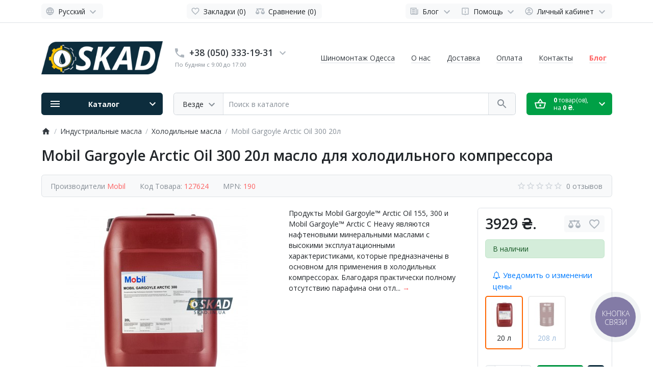

--- FILE ---
content_type: text/html; charset=utf-8
request_url: https://skad.in.ua/industrialnye-masla/holodilnye-masla/mobil-gargoyle-arctic-oil-300-20l-ru
body_size: 44268
content:
<!DOCTYPE html>
<html prefix="og: https://ogp.me/ns# fb: https://ogp.me/ns/fb# product: https://ogp.me/ns/product# business: https://ogp.me/ns/business# place: https://ogp.me/ns/place#" dir="ltr" lang="ru" >
<head>
<meta charset="UTF-8">
<meta name="viewport" content="width=device-width, initial-scale=1">
<meta http-equiv="X-UA-Compatible" content="IE=edge">
<meta name="theme-color" content="#ffffff">
<title>Mobil Gargoyle Arctic Oil 300 20л 127624 | купить Масло для холодильного компрессора | в Украине и Одессе| SKAD.in.ua</title>
<base href="https://skad.in.ua/">
<meta name="description" content="Mobil Gargoyle Arctic Oil 300 20л Минеральное холодильное масло для компрессоров, Класс вязкости по ISO 68 | Прямые поставки от завода🏭 Отправка в день заказа 🚚 Тел: 0503331931">
<meta name="keywords" content="Mobil Gargoyle Arctic Oil 300 20л 127624">
<meta property="og:title" content="Mobil Gargoyle Arctic Oil 300 20л 127624 | купить Масло для холодильного компрессора | в Украине и Одессе| SKAD.in.ua" />
<meta property="og:type" content="website" />
<meta property="og:url" content="https://skad.in.ua/industrialnye-masla/holodilnye-masla/mobil-gargoyle-arctic-oil-300-20l-ru" />
<meta property="og:image" content="https://skad.in.ua/image/cache/2217a097e6c74cf4a0342afd507f3843.jpg" />
<script>
  var debounce = (callback, interval) => {
    var timeout;
    return function(...arguments) {
      clearTimeout(timeout);
      timeout = setTimeout(callback, interval, ...arguments);
    };
  }
    var toasts_timeout = 0;
    
  var x_http_accept = 'text/html,application/xhtml+xml,application/xml;q=0.9,image/webp,image/apng,*/*;q=0.8,application/signed-exchange;v=b3;q=0.9';
</script>
<link href="catalog/view/theme/ft_frame/bootstrap/css/bootstrap.min.css" rel="preload" as="style">
<link href="catalog/view/theme/ft_frame/stylesheet/stylesheet.css" rel="preload" as="style">
<link href="catalog/view/theme/ft_frame/bootstrap/css/bootstrap.min.css" rel="stylesheet">
<link href="catalog/view/theme/ft_frame/stylesheet/stylesheet.css" rel="stylesheet">
<link href="catalog/view/javascript/font-awesome/css/font-awesome.min.css" rel="preload" as="style">
<link href="catalog/view/javascript/font-awesome/css/font-awesome.min.css" rel="stylesheet" type="text/css">
<link href="catalog/view/javascript/jquery/magnific/magnific-popup.css" rel="preload" as="style">
<link href="catalog/view/javascript/jquery/magnific/magnific-popup.css" type="text/css" rel="stylesheet" media="screen">
<link href="catalog/view/javascript/jquery/jquery.qtip.min.css?v1697731692" rel="preload" as="style">
<link href="catalog/view/javascript/jquery/jquery.qtip.min.css?v1697731692" type="text/css" rel="stylesheet" media="screen">
<link href="catalog/view/javascript/kjseries/kit-series.css" rel="preload" as="style">
<link href="catalog/view/javascript/kjseries/kit-series.css" type="text/css" rel="stylesheet" media="screen">
<link href="catalog/view/theme/ft_frame/javascript/owl-carousel/owl.carousel.min.css" rel="preload" as="style">
<link href="catalog/view/theme/ft_frame/javascript/owl-carousel/owl.carousel.min.css" type="text/css" rel="stylesheet" media="screen">
<link href="catalog/view/javascript/ex_aap/swiper/swiper-bundle.min.css" rel="preload" as="style">
<link href="catalog/view/javascript/ex_aap/swiper/swiper-bundle.min.css" type="text/css" rel="stylesheet" media="screen">
<link href="catalog/view/javascript/ex_aap/ex_aap.css" rel="preload" as="style">
<link href="catalog/view/javascript/ex_aap/ex_aap.css" type="text/css" rel="stylesheet" media="screen">
<link href="catalog/view/theme/default/stylesheet/ldev_question/common.css" rel="preload" as="style">
<link href="catalog/view/theme/default/stylesheet/ldev_question/common.css" type="text/css" rel="stylesheet" media="screen">
<link href="catalog/view/theme/default/stylesheet/ldev_question/widgets.css" rel="preload" as="style">
<link href="catalog/view/theme/default/stylesheet/ldev_question/widgets.css" type="text/css" rel="stylesheet" media="screen">
<link href="catalog/view/javascript/ldev_question/bootstrap_panel_tabs_collapse.css" rel="preload" as="style">
<link href="catalog/view/javascript/ldev_question/bootstrap_panel_tabs_collapse.css" type="text/css" rel="stylesheet" media="screen">
<link href="catalog/view/theme/default/stylesheet/ldev_question/panel_collapse.css" rel="preload" as="style">
<link href="catalog/view/theme/default/stylesheet/ldev_question/panel_collapse.css" type="text/css" rel="stylesheet" media="screen">
<link href="catalog/view/javascript/sociallogin/css/sociallogin.css" rel="preload" as="style">
<link href="catalog/view/javascript/sociallogin/css/sociallogin.css" type="text/css" rel="stylesheet" media="screen">
<link href="catalog/view/theme/default/stylesheet/product_statuses.css" rel="preload" as="style">
<link href="catalog/view/theme/default/stylesheet/product_statuses.css" type="text/css" rel="stylesheet" media="screen">
<link href="catalog/view/theme/ft_frame/stylesheet/custom.css" rel="preload" as="style">
<link href="catalog/view/theme/ft_frame/stylesheet/custom.css" rel="stylesheet">
<link href="catalog/view/theme/ft_frame/javascript/jquery-3.5.1.min.js" rel="preload" as="script">
<link href="catalog/view/theme/ft_frame/bootstrap/js/popper.min.js" rel="preload" as="script">
<link href="catalog/view/theme/ft_frame/bootstrap/js/bootstrap.min.js" rel="preload" as="script">
<script src="catalog/view/theme/ft_frame/javascript/jquery-3.5.1.min.js"></script>
<script src="catalog/view/theme/ft_frame/bootstrap/js/popper.min.js"></script>
<script src="catalog/view/theme/ft_frame/bootstrap/js/bootstrap.min.js"></script>
<link href="catalog/view/javascript/jquery/jquery-ui/jquery-ui.min.js" rel="preload" as="script">
<script src="catalog/view/javascript/jquery/jquery-ui/jquery-ui.min.js"></script>
<link href="catalog/view/javascript/jquery/jquery-ui/jquery.ui.touch-punch.min.js" rel="preload" as="script">
<script src="catalog/view/javascript/jquery/jquery-ui/jquery.ui.touch-punch.min.js"></script>
<link href="catalog/view/javascript/jquery/magnific/jquery.magnific-popup.min.js" rel="preload" as="script">
<script src="catalog/view/javascript/jquery/magnific/jquery.magnific-popup.min.js"></script>
<link href="catalog/view/javascript/jquery/jquery.qtip.min.js?v1697731692" rel="preload" as="script">
<script src="catalog/view/javascript/jquery/jquery.qtip.min.js?v1697731692"></script>
<link href="catalog/view/javascript/jquery/jquery.imagesloaded.min.js?v1697731692" rel="preload" as="script">
<script src="catalog/view/javascript/jquery/jquery.imagesloaded.min.js?v1697731692"></script>
<link href="catalog/view/javascript/kjmodal/kjmodal.js" rel="preload" as="script">
<script src="catalog/view/javascript/kjmodal/kjmodal.js"></script>
<link href="catalog/view/javascript/kjseries/script.js" rel="preload" as="script">
<script src="catalog/view/javascript/kjseries/script.js"></script>
<link href="catalog/view/theme/ft_frame/javascript/owl-carousel/owl.carousel.min.js" rel="preload" as="script">
<script src="catalog/view/theme/ft_frame/javascript/owl-carousel/owl.carousel.min.js"></script>
<link href="catalog/view/javascript/ex_aap/swiper/swiper-bundle.min.js" rel="preload" as="script">
<script src="catalog/view/javascript/ex_aap/swiper/swiper-bundle.min.js"></script>
<link href="catalog/view/javascript/ex_aap/ex_aap.js" rel="preload" as="script">
<script src="catalog/view/javascript/ex_aap/ex_aap.js"></script>
<link href="catalog/view/javascript/search_suggestion.js" rel="preload" as="script">
<script src="catalog/view/javascript/search_suggestion.js"></script>
<link href="catalog/view/javascript/search_suggestion_autocomplete.js" rel="preload" as="script">
<script src="catalog/view/javascript/search_suggestion_autocomplete.js"></script>
<link href="catalog/view/javascript/ldev_question/common.js" rel="preload" as="script">
<script src="catalog/view/javascript/ldev_question/common.js"></script>
<link href="catalog/view/javascript/sociallogin/sociallogin.js?v=2.9.9" rel="preload" as="script">
<script src="catalog/view/javascript/sociallogin/sociallogin.js?v=2.9.9"></script>
<link href="catalog/view/javascript/tel-input/js/tel-input.js" rel="preload" as="script">
<script src="catalog/view/javascript/tel-input/js/tel-input.js"></script>
<link href="catalog/view/javascript/salesdrive.js" rel="preload" as="script">
<script src="catalog/view/javascript/salesdrive.js"></script>
<link href="catalog/view/theme/ft_frame/javascript/common.js" rel="preload" as="script">
<link href="https://fonts.googleapis.com/css2?family=Open+Sans:ital,wght@0,300;0,400;0,600;0,700;1,400&display=swap" rel="stylesheet">
<link href="https://skad.in.ua/mobil-gargoyle-arctic-oil-300-20l-ru" rel="canonical">
<link href="https://skad.in.ua/image/catalog/icon/favicon.png" rel="icon">

<!--MDP v10 Open Graph start-->
<meta property="og:locale" content="ru-ru">
<meta property="og:rich_attachment" content="true">
<meta property="og:site_name" content="SKAD.IN.UA">
<meta property="og:type" content="product">
<meta property="og:title" content="Mobil Gargoyle Arctic Oil 300 20л 127624 | купить Масло для холодильного компрессора | в Украине и Одессе| SKAD.in.ua">
<meta property="og:description" content="Mobil Gargoyle Arctic Oil 300 20л Минеральное холодильное масло для компрессоров, Класс вязкости по ISO 68 | Прямые поставки от завода🏭 Отправка в день заказа 🚚 Тел: 0503331931">
<meta property="og:image" content="https://skad.in.ua/image/cache/a017ee1968dcce6bada499d3688c2ce4.jpg">
<meta property="og:image:secure_url" content="https://skad.in.ua/image/cache/a017ee1968dcce6bada499d3688c2ce4.jpg">
<meta property="og:image:width" content="500">
<meta property="og:image:height" content="500">
<meta property="og:url" content="https://skad.in.ua/industrialnye-masla/holodilnye-masla/mobil-gargoyle-arctic-oil-300-20l-ru">
<meta property="business:contact_data:email" content="sergey.popov@energy1.od.ua">
<meta property="business:contact_data:street_address" content="ул. Новомосковская дорога, 23/4">
<meta property="business:contact_data:locality" content="Одесса">
<meta property="business:contact_data:postal_code" content="65000">
<meta property="business:contact_data:country_name" content="Украина">
<meta property="place:location:latitude" content="46.4961887">
<meta property="place:location:longitude" content="30.6402368">
<meta property="business:contact_data:phone_number" content="+38-050-333-19-31">
<meta property="product:product_link" content="https://skad.in.ua/industrialnye-masla/holodilnye-masla/mobil-gargoyle-arctic-oil-300-20l-ru">
<meta property="product:brand" content="Mobil">
<meta property="product:category" content="Индустриальные масла">
<meta property="product:availability" content="InStock">
<meta property="product:condition" content="new">
<meta property="product:target_gender" content="unisex">
<meta property="product:price:amount" content="3929">
<meta property="product:price:currency" content="UAH">
<!--MDP v10 Open Graph end-->
<link rel="alternate" hreflang="ru" href="https://skad.in.ua/industrialnye-masla/holodilnye-masla/mobil-gargoyle-arctic-oil-300-20l-ru" />
<link rel="alternate" hreflang="uk" href="https://skad.in.ua/ua/industrialni-olyvy/kholodylni-olyvy/mobil-gargoyle-arctic-oil-300-20l-ua" />
</head>
<body class="loading overflow-hidden">

<div id="g_id_onload"
	data-client_id="105902858199-shf9ssldej088q8s4dpuvo42fedp26u1.apps.googleusercontent.com"
	data-auto_select="false"
	data-callback="handleCredentialResponse"
	data-cancel_on_tap_outside="false"
	data-use_fedcm_for_prompt="true"
	data-itp_support="true"
	data-context="signin"
	data-skip_prompt_cookie="SID">
</div>
<script>
	function handleCredentialResponse(response) {
		fetch('https://skad.in.ua/index.php?route=extension/module/sociallogin/googleautosignin', {
			method: 'POST',
			headers: { 'Content-Type': 'application/x-www-form-urlencoded', },
			body: 'credential=' + encodeURIComponent(response.credential)
		})
		.then(response => response.json())
		.then(data => data.redirect && window.location.reload())
		.catch(error => console.error('Error:', error));
	}
</script>
<style>#credential_picker_container {z-index:130001 !important;top:135px;right:5px;}</style>
<script src="https://accounts.google.com/gsi/client" async defer></script>

			
<div class="preloader d-flex position-fixed t-0 b-0 l-0 r-0 align-items-center justify-content-center z-index-max" style="background: inherit">
	<div class="spinner-border" style="color: #e74c3c; width: 3rem; height: 3rem; border-width: .25rem"></div>
	<script>
		let	preloader = document.querySelector('.preloader');

		let preloader_remove = () => {
			document.body.classList.remove('overflow-hidden');
			if (preloader != null) preloader.remove();
		}

		window.addEventListener('DOMContentLoaded', preloader_remove);
		setTimeout(preloader_remove, 2000);
	</script>
</div>


<header>
	<nav id="top" class="border-bottom py-2 bg-white">
		<div class="container">
			<div class="row no-gutters">
								<div class="col-auto">
					<div class="btn-group">
							<div class="btn-group">
		<button class="btn btn-light dropdown-toggle p-1 px-sm-2" data-toggle="dropdown" aria-label="Language">
			<span class="row no-gutters align-items-start">
				<span class="col-auto mx-2 mx-lg-0">
					<svg class="d-block ft-icon-18 text-gray-500 darker-on-hover" viewbox="0 0 24 24" xmlns="http://www.w3.org/2000/svg">
						<path d="M11.99 2C6.47 2 2 6.48 2 12s4.47 10 9.99 10C17.52 22 22 17.52 22 12S17.52 2 11.99 2zm6.93 6h-2.95c-.32-1.25-.78-2.45-1.38-3.56 1.84.63 3.37 1.91 4.33 3.56zM12 4.04c.83 1.2 1.48 2.53 1.91 3.96h-3.82c.43-1.43 1.08-2.76 1.91-3.96zM4.26 14C4.1 13.36 4 12.69 4 12s.1-1.36.26-2h3.38c-.08.66-.14 1.32-.14 2 0 .68.06 1.34.14 2H4.26zm.82 2h2.95c.32 1.25.78 2.45 1.38 3.56-1.84-.63-3.37-1.9-4.33-3.56zm2.95-8H5.08c.96-1.66 2.49-2.93 4.33-3.56C8.81 5.55 8.35 6.75 8.03 8zM12 19.96c-.83-1.2-1.48-2.53-1.91-3.96h3.82c-.43 1.43-1.08 2.76-1.91 3.96zM14.34 14H9.66c-.09-.66-.16-1.32-.16-2 0-.68.07-1.35.16-2h4.68c.09.65.16 1.32.16 2 0 .68-.07 1.34-.16 2zm.25 5.56c.6-1.11 1.06-2.31 1.38-3.56h2.95c-.96 1.65-2.49 2.93-4.33 3.56zM16.36 14c.08-.66.14-1.32.14-2 0-.68-.06-1.34-.14-2h3.38c.16.64.26 1.31.26 2s-.1 1.36-.26 2h-3.38z"/>
					</svg>
				</span>
																								<span class="col-auto d-none d-lg-block ml-2 mr-1">
							Русский
						</span>
													<span class="col-auto d-none d-lg-block">
					<svg class="d-block ft-icon-24 text-gray-500 darker-on-hover" viewbox="0 0 24 24" xmlns="http://www.w3.org/2000/svg">
						<path transform="translate(0 2)" d="M7.41 7.84L12 12.42l4.59-4.58L18 9.25l-6 6-6-6z"/>
					</svg>
				</span>
			</span>
		</button>
		<div class="dropdown-menu">
			<form action="" method="post" enctype="multipart/form-data" id="ft-form-language">
																							<a href="https://skad.in.ua/ua/industrialni-olyvy/kholodylni-olyvy/mobil-gargoyle-arctic-oil-300-20l-ua" class="dropdown-item language-select" onclick="lm_setCookie('languageauto', '1', {expires: 180}); window.location = 'https://skad.in.ua/ua/industrialni-olyvy/kholodylni-olyvy/mobil-gargoyle-arctic-oil-300-20l-ua'">
																Українська
							</a>
																							<span class="dropdown-item d-lg-none font-weight-bold">
								Русский
							</span>
											
				</form>
			</div>
<script>
function lm_setCookie(name, value, options = {}) {
	options = {
	path: '/',
	...options
	};

	let date = new Date(Date.now() + (86400e3 * options.expires));
	date = date.toUTCString();
	options.expires = date;

	let updatedCookie = encodeURIComponent(name) + "=" + encodeURIComponent(value);

	for (let optionKey in options) {
		updatedCookie += "; " + optionKey;
		let optionValue = options[optionKey];
		if (optionValue !== true) {
			updatedCookie += "=" + optionValue;
		}
	}
	document.cookie = updatedCookie;
}

function lm_deleteCookie(name) {
	lm_setCookie(name, "", {'max-age': -1});
}
</script>
		</div>
	
            						
            					</div>
				</div>
				
				<div class="col text-center">
          					<div class="btn-group">
            						<a class="btn btn-light p-1 px-sm-2" href="https://skad.in.ua/index.php?route=account/wishlist">
							<span class="row no-gutters align-items-start">
								<span class="col-auto mx-2 mx-lg-0">
									<svg class="d-block ft-icon-18 text-gray-500 darker-on-hover" viewBox="0 0 24 24" xmlns="http://www.w3.org/2000/svg" >
										<path d="M16.5 3c-1.74 0-3.41.81-4.5 2.09C10.91 3.81 9.24 3 7.5 3 4.42 3 2 5.42 2 8.5c0 3.78 3.4 6.86 8.55 11.54L12 21.35l1.45-1.32C18.6 15.36 22 12.28 22 8.5 22 5.42 19.58 3 16.5 3zm-4.4 15.55l-.1.1-.1-.1C7.14 14.24 4 11.39 4 8.5 4 6.5 5.5 5 7.5 5c1.54 0 3.04.99 3.57 2.36h1.87C13.46 5.99 14.96 5 16.5 5c2 0 3.5 1.5 3.5 3.5 0 2.89-3.14 5.74-7.9 10.05z"/>
									</svg>
								</span>
								<span class="col-auto d-none d-md-block ml-2 mr-1" id="wishlist-total">
									Закладки (0)
								</span>
							</span>
						</a>
                        						<a class="btn btn-light p-1 px-sm-2" href="https://skad.in.ua/index.php?route=product/compare">
							<span class="row no-gutters align-items-start">
								<span class="col-auto mx-2 mx-lg-0">
									<svg class="d-block ft-icon-18 text-gray-500 darker-on-hover" viewBox="0 0 24 24" xmlns="http://www.w3.org/2000/svg" >
										<path d="M 12 4 A 2 2 0 0 0 10.269531 5 L 5 5 L 2 5 L 2 7 L 4 7 L 0 15 C 0 17.761 2.239 20 5 20 C 7.761 20 10 17.761 10 15 L 6 7 L 10.271484 7 A 2 2 0 0 0 12 8 A 2 2 0 0 0 13.730469 7 L 18 7 L 14 15 C 14 17.761 16.239 20 19 20 C 21.761 20 24 17.761 24 15 L 20 7 L 22 7 L 22 5 L 13.728516 5 A 2 2 0 0 0 12 4 z M 5 9.0214844 L 7.9882812 15 L 2.0117188 15 L 5 9.0214844 z M 19 9.0214844 L 21.988281 15 L 16.011719 15 L 19 9.0214844 z"/>
									</svg>
								</span>
								<span class="col-auto d-none d-md-block ml-2 mr-1" id="compare-total">
									Сравнение (0)
								</span>
							</span>
						</a>
            					</div>
          				</div>

				<div class="col-auto">
					<div class="btn-group">
						<div class="btn-group">
	<a class="btn btn-light dropdown-toggle p-1 px-sm-2" href="#" title="Блог" data-toggle="dropdown">
		<span class="row no-gutters align-items-start">
			<span class="col-auto mx-2 mx-lg-0">
				<svg class="d-block ft-icon-18 text-gray-500 darker-on-hover" viewBox="0 0 24 24" xmlns="http://www.w3.org/2000/svg" >
					<path d="M 2 3 L 2 18 C 2 19.64497 3.3550302 21 5 21 L 19 21 C 20.64497 21 22 19.64497 22 18 L 22 7 L 20 7 L 20 18 C 20 18.56503 19.56503 19 19 19 C 18.43497 19 18 18.56503 18 18 L 18 3 L 2 3 z M 4 5 L 16 5 L 16 18 C 16 18.388348 16.278986 18.657986 16.416016 19 L 5 19 C 4.4349698 19 4 18.56503 4 18 L 4 5 z M 6 7 L 6 10 L 14 10 L 14 7 L 6 7 z M 6 12 L 6 14 L 14 14 L 14 12 L 6 12 z M 6 16 L 6 18 L 14 18 L 14 16 L 6 16 z"/>
				</svg>
			</span>
			<span class="col-auto d-none d-lg-block ml-2 mr-1">
				Блог
			</span>
			<span class="col-auto d-none d-lg-block">
				<svg class="d-block ft-icon-24 text-gray-500 darker-on-hover" viewBox="0 0 24 24" xmlns="http://www.w3.org/2000/svg" >
					<path transform="translate(0 2)" d="M7.41 7.84L12 12.42l4.59-4.58L18 9.25l-6 6-6-6z"/>
				</svg>
			</span>
		</span>
	</a>
	<div class="dropdown-menu dropdown-menu-right">
				<a class="dropdown-item" href="https://skad.in.ua/obzory">Статьи и обзоры</a>
								<a class="dropdown-item" href="https://skad.in.ua/index.php?route=blog/category&amp;blog_category_id=69_72">
			<span class="ft-icon text-gray-400 darker-on-hover">&#8627;&nbsp;</span>
			Рекомендации по выбору смазочных материалов Mobil
		</a>
										<a class="dropdown-item" href="https://skad.in.ua/shinnaya-azbuka">ШИННАЯ АЗБУКА</a>
						<div class="dropdown-divider"></div>
		<a class="dropdown-item see-all" href="https://skad.in.ua/index.php?route=blog/latest">Смотреть Весь Блог</a>
	</div>
</div>

						<div class="btn-group">
	<a class="btn btn-light dropdown-toggle p-1 px-sm-2" href="#" title="Помощь" data-toggle="dropdown">
		<span class="row no-gutters align-items-start">
			<span class="col-auto mx-2 mx-lg-0">
				<svg class="d-block ft-icon-18 text-gray-500 darker-on-hover" viewBox="0 0 24 24" xmlns="http://www.w3.org/2000/svg" >
					<path d="M 5 3 C 3.9069372 3 3 3.9069372 3 5 L 3 19 C 3 20.093063 3.9069372 21 5 21 L 10.029297 21 L 12 23.007812 L 13.970703 21 L 19 21 C 20.093063 21 21 20.093063 21 19 L 21 5 C 21 3.9069372 20.093063 3 19 3 L 5 3 z M 5 5 L 19 5 L 19 19 L 13.130859 19 L 12 20.152344 L 10.869141 19 L 5 19 L 5 5 z M 11 7 L 11 9 L 13 9 L 13 7 L 11 7 z M 11 11 L 11 17 L 13 17 L 13 11 L 11 11 z"/>
				</svg>
			</span>
			<span class="col-auto d-none d-lg-block ml-2 mr-1">
				Помощь
			</span>
			<span class="col-auto d-none d-lg-block">
				<svg class="d-block ft-icon-24 text-gray-500 darker-on-hover" viewBox="0 0 24 24" xmlns="http://www.w3.org/2000/svg" >
					<path transform="translate(0 2)" d="M7.41 7.84L12 12.42l4.59-4.58L18 9.25l-6 6-6-6z"/>
				</svg>
			</span>
		</span>
	</a>
	<div class="dropdown-menu dropdown-menu-right text-right">
				<a class="dropdown-item" href="http://skad.in.ua/index.php?route=information/information&amp;information_id=7">Публичная оферта</a>
				<a class="dropdown-item" href="index.php?route=information/information&amp;information_id=6">Доставка</a>
				<a class="dropdown-item" href="https://skad.in.ua/oplata">Оплата</a>
			</div>
</div>


            						<div class="btn-group">
							
							<a class="btn btn-light dropdown-toggle p-1 px-sm-2 login-show" href="#" title="Личный кабинет" data-toggle="dropdown">
			
								<span class="row no-gutters align-items-start">
									<span class="col-auto mx-2 mx-lg-0">
										<svg class="d-block ft-icon-18 text-gray-500 darker-on-hover" viewBox="0 0 24 24" xmlns="http://www.w3.org/2000/svg" >
											<path d="M12 2C6.48 2 2 6.48 2 12s4.48 10 10 10 10-4.48 10-10S17.52 2 12 2zM7.07 18.28c.43-.9 3.05-1.78 4.93-1.78s4.51.88 4.93 1.78C15.57 19.36 13.86 20 12 20s-3.57-.64-4.93-1.72zm11.29-1.45c-1.43-1.74-4.9-2.33-6.36-2.33s-4.93.59-6.36 2.33C4.62 15.49 4 13.82 4 12c0-4.41 3.59-8 8-8s8 3.59 8 8c0 1.82-.62 3.49-1.64 4.83zM12 6c-1.94 0-3.5 1.56-3.5 3.5S10.06 13 12 13s3.5-1.56 3.5-3.5S13.94 6 12 6zm0 5c-.83 0-1.5-.67-1.5-1.5S11.17 8 12 8s1.5.67 1.5 1.5S12.83 11 12 11z"/>
										</svg>
									</span>
									<span class="col-auto d-none d-lg-block ml-2 mr-1">
										Личный кабинет
									</span>
									<span class="col-auto d-none d-lg-block">
										<svg class="d-block ft-icon-24 text-gray-500 darker-on-hover" viewBox="0 0 24 24" xmlns="http://www.w3.org/2000/svg" >
											<path transform="translate(0 2)" d="M7.41 7.84L12 12.42l4.59-4.58L18 9.25l-6 6-6-6z"/>
										</svg>
									</span>
								</span>
							</a>
							<div class="dropdown-menu dropdown-menu-right text-right">
																<a class="dropdown-item" href="https://skad.in.ua/index.php?route=account/simpleregister">Регистрация</a>
								<a class="dropdown-item" href="https://skad.in.ua/index.php?route=account/login">Авторизация</a>
															</div>
						</div>
            					</div>
				</div>
			</div>
		</div>
	</nav>
	<div class="container">
		<div class="row align-items-center">
			<div class="col-12 col-lg-3 col-aside order-lg-1">
        <div class="row align-items-center no-gutters">
                    <div class="col-auto d-lg-none">
            <button class="btn btn-link p-2 rounded-lg shadow-none" data-toggle="modal" data-target="#ftModalMenu">
              <svg class="d-block text-dark" width="28px" height="28px" fill="currentColor" viewBox="0 0 24 24"  xmlns="http://www.w3.org/2000/svg">
      					<path d="M3 18h18v-2H3v2zm0-5h18v-2H3v2zm0-7v2h18V6H3z"/>
      				</svg>
            </button>
          </div>
                    <div class="col">
            <div id="logo" class="text-center text-lg-left my-3 my-lg-4">
    					            <a href="https://skad.in.ua/">
        <img src="https://skad.in.ua/image/cache/987ed8b52ae875d8930036f70ab5c6dd.png" srcset="https://skad.in.ua/image/cache/987ed8b52ae875d8930036f70ab5c6dd.png 1x, https://skad.in.ua/image/cache/beb2ec791e86ba99cb32dce30ae06a91.png 2x, https://skad.in.ua/image/cache/a3e94e503fd5398b462fb517aec1fc38.png 3x, https://skad.in.ua/image/cache/1865d22a173fbc7b68ab83af99dcd25d.png 4x" title="SKAD.IN.UA" alt="SKAD.IN.UA" class="img-fluid" />
      </a>
          				</div>
          </div>
                    <div class="col-auto d-lg-none">
            <button class="btn btn-link p-2 rounded-lg shadow-none position-relative" data-toggle="modal" data-target="#ft_popup_cart">
              <svg class="d-block text-dark" width="28px" height="28px"  fill="currentColor" viewBox="0 0 24 24"  xmlns="http://www.w3.org/2000/svg">
      					<path d="M22 9h-4.79l-4.38-6.56c-.19-.28-.51-.42-.83-.42s-.64.14-.83.43L6.79 9H2c-.55 0-1 .45-1 1 0 .09.01.18.04.27l2.54 9.27c.23.84 1 1.46 1.92 1.46h13c.92 0 1.69-.62 1.93-1.46l2.54-9.27L23 10c0-.55-.45-1-1-1zM12 4.8L14.8 9H9.2L12 4.8zM18.5 19l-12.99.01L3.31 11H20.7l-2.2 8zM12 13c-1.1 0-2 .9-2 2s.9 2 2 2 2-.9 2-2-.9-2-2-2z"/>
      				</svg>
              <span id="ft_m_cart_total"  class="position-absolute t-0 r-0 mr-0 mt-1 badge rounded-pill text-gray-400"></span>
            </button>
            <script>$(function() { $('#ft_m_cart_total').html($('#ft_cart > button #ft_cart_total .products > b').text()) })</script>
          </div>
                  </div>
			</div>
			<div class="col-12 col-lg-auto order-lg-2">
<div class="mx-n1 mx-sm-0">
  <hr class="d-lg-none mx-n2 mx-sm-0 mt-0">
</div>


<div id="h-contacts" class="text-center text-lg-left">
  <div class=" mb-4 mb-lg-0 ">
  	<div class="row no-gutters justify-content-center align-items-center mb-1">
  		<div class="col-auto">
  			  			<a href="tel:+380503331931">
  			  				<svg class="d-block ft-icon-24 m-0 text-gray-500 darker-on-hover" viewBox="0 0 24 24" xmlns="http://www.w3.org/2000/svg">
  					<path d="M6.62 10.79c1.44 2.83 3.76 5.14 6.59 6.59l2.2-2.2c.27-.27.67-.36 1.02-.24 1.12.37 2.33.57 3.57.57.55 0 1 .45 1 1V20c0 .55-.45 1-1 1-9.39 0-17-7.61-17-17 0-.55.45-1 1-1h3.5c.55 0 1 .45 1 1 0 1.25.2 2.45.57 3.57.11.35.03.74-.25 1.02l-2.2 2.2z"/>
  				</svg>
  			  			</a>
  			  		</div>
  		<div class="col-auto">
  			<div class="h5 m-0 phone-number mx-2">
  				<a href="tel:+380503331931" class="text-decoration-none text-dark dark-on-hover">+38 (050) 333-19-31</a>
  			</div>
  		</div>
  		  		<div class="col-auto">
  			<a href="#ft_header_contacts" data-toggle="modal" data-whatever="contacts">
  				<svg class="d-block  ft-icon-24 m-0 text-gray-500 darker-on-hover" viewBox="0 0 24 24" xmlns="http://www.w3.org/2000/svg">
  					<path d="M7.41 8.59L12 13.17l4.59-4.58L18 10l-6 6-6-6 1.41-1.41z"/>
  				</svg>
  			</a>
  		</div>
  		  	</div>
  	  	<small class="d-block text-muted ml-lg-1">По будням с 9:00 до 17:00</small>
  	  	  </div>
		<div class="modal fade" id="ft_header_contacts" tabindex="-1" role="dialog">
		<div class="modal-dialog modal-dialog-centered modal-sm" role="document">
			<div class="modal-content text-left">
				<div class="modal-header no-gutters">
					<div class="col-auto">
						<svg class="d-block ft-icon-24 my-0 mr-3 text-gray-500" viewBox="0 0 24 24" xmlns="http://www.w3.org/2000/svg">
							<path d="M21,12.22C21,6.73,16.74,3,12,3c-4.69,0-9,3.65-9,9.28C2.4,12.62,2,13.26,2,14v2c0,1.1,0.9,2,2,2h1v-6.1 c0-3.87,3.13-7,7-7s7,3.13,7,7V19h-8v2h8c1.1,0,2-0.9,2-2v-1.22c0.59-0.31,1-0.92,1-1.64v-2.3C22,13.14,21.59,12.53,21,12.22z"/><circle cx="9" cy="13" r="1"/><circle cx="15" cy="13" r="1"/><path d="M18,11.03C17.52,8.18,15.04,6,12.05,6c-3.03,0-6.29,2.51-6.03,6.45c2.47-1.01,4.33-3.21,4.86-5.89 C12.19,9.19,14.88,11,18,11.03z"/>
						</svg>
					</div>
					<div class="col">
						<div class="h5 modal-title">
							<a class="text-dark" href="https://skad.in.ua/index.php?route=information/contact">Контакты</a>
						</div>
					</div>
					<div class="col-auto">
						<a href="#" class="d-block ml-2" data-dismiss="modal">
							<svg class="d-block ft-icon-24 m-0 text-gray-500 darker-on-hover" viewBox="0 0 24 24" xmlns="http://www.w3.org/2000/svg">
								<path d="M19 6.41L17.59 5 12 10.59 6.41 5 5 6.41 10.59 12 5 17.59 6.41 19 12 13.41 17.59 19 19 17.59 13.41 12z"></path>
							</svg>
						</a>
					</div>
				</div>
				<div class="modal-body">
					<ul class="nav nav-pills nav-pills-light mb-3">
												<li class="nav-item"><a class="nav-link text-dark px-2 py-1 mr-2 active" href="#tab-contacts" data-toggle="tab">Контакты</a></li>
																		<li class="nav-item"><a class="nav-link text-dark px-2 py-1 mr-2" href="#tab-callback" data-toggle="tab">Перезвоните мне</a></li>
											</ul>
					<div class="tab-content">
												<div class="tab-pane active" id="tab-contacts">
														<div>
								<hr class="my-2">
																																<div class="row no-gutters align-items-center">
																		<div class="col-auto">
										<div class="h5 m-0 mr-3" >
											<img class="d-block" src="https://skad.in.ua/image/cache/1d7281e27d4d2261d34b30dd020ffeb2.png"  srcset="https://skad.in.ua/image/cache/1d7281e27d4d2261d34b30dd020ffeb2.png 1x, https://skad.in.ua/image/cache/e178be3facc56f45950ab7466c434712.png 2x, https://skad.in.ua/image/cache/e78c32ba596e898d3479751af402fce4.png 3x, https://skad.in.ua/image/cache/2060dff478f8d2d6721f4c9a4c26679f.png 4x" alt="" />
										</div>
									</div>
																		<div class="col">
										<div class="h6 m-0 ">050 333-19-31</div>
									</div>
																		<div class="col-auto">
																				<a href="#clarification-1" data-toggle="collapse" class="btn btn-sm btn-link  collapsed ">
											<svg class="d-block ft-icon-18 m-0 text-info" viewBox="0 0 24 24" xmlns="http://www.w3.org/2000/svg">
												<path d="M11 17h2v-6h-2v6zm1-15C6.48 2 2 6.48 2 12s4.48 10 10 10 10-4.48 10-10S17.52 2 12 2zm0 18c-4.41 0-8-3.59-8-8s3.59-8 8-8 8 3.59 8 8-3.59 8-8 8zM11 9h2V7h-2v2z"/>
											</svg>
										</a>
																														<a href="&lt;a href=&quot;tel:+380503331931&quot;&gt;Позвоните нам!&lt;/a&gt;" class="btn btn-sm btn-success">
											<svg class="d-block ft-icon-18 m-0" viewBox="0 0 24 24" xmlns="http://www.w3.org/2000/svg">
												<path d="M6.62 10.79c1.44 2.83 3.76 5.14 6.59 6.59l2.2-2.2c.27-.27.67-.36 1.02-.24 1.12.37 2.33.57 3.57.57.55 0 1 .45 1 1V20c0 .55-.45 1-1 1-9.39 0-17-7.61-17-17 0-.55.45-1 1-1h3.5c.55 0 1 .45 1 1 0 1.25.2 2.45.57 3.57.11.35.03.74-.25 1.02l-2.2 2.2z"/>
											</svg>
										</a>
																			</div>
																	</div>
																<div class="collapse " id="clarification-1">
									<small class="d-block text-muted mt-1">Обслуживание заказов</small>
								</div>
																<hr class="my-2">
															</div>
																				</div>
																		<div class="tab-pane" id="tab-callback">
							<div>
								<form id="ft-callback-form">
									<div class="form-row">
										<div class="col-12 mb-2">
											<div class="position-relative">
												<span class="d-flex h-100 align-items-center position-absolute t-0 l-0 mx-3">
													<svg class="d-block ft-icon-24 text-gray-500 mx-n1" viewBox="0 0 24 24" xmlns="http://www.w3.org/2000/svg">
														<path d="M12 12c2.21 0 4-1.79 4-4s-1.79-4-4-4-4 1.79-4 4 1.79 4 4 4zm0 2c-2.67 0-8 1.34-8 4v2h16v-2c0-2.66-5.33-4-8-4z"/>
													</svg>
												</span>
												<input type="text" name="c_name" class="form-control pl-5" placeholder="Ваше имя *" value="">
											</div>
										</div>
										<div class="col-12 mb-2">
											<div class="position-relative">
												<span class="d-flex h-100 align-items-center position-absolute t-0 l-0 mx-3">
													<svg class="d-block ft-icon-24 text-gray-500 mx-n1" height="24" viewBox="0 0 24 24" xmlns="http://www.w3.org/2000/svg">
														<path d="M6.62 10.79c1.44 2.83 3.76 5.14 6.59 6.59l2.2-2.2c.27-.27.67-.36 1.02-.24 1.12.37 2.33.57 3.57.57.55 0 1 .45 1 1V20c0 .55-.45 1-1 1-9.39 0-17-7.61-17-17 0-.55.45-1 1-1h3.5c.55 0 1 .45 1 1 0 1.25.2 2.45.57 3.57.11.35.03.74-.25 1.02l-2.2 2.2z"/>
													</svg>
												</span>
												<input type="tel" name="c_phone"  class="form-control pl-5" placeholder="Ваш телефон *" value="">
											</div>
										</div>
						
																				<div class="col-12 mb-2">
											<div id="callback_capcha" class="overflow-hidden rounded">
												<div>
	<script src="//www.google.com/recaptcha/api.js"></script>
    <div class="g-recaptcha" data-sitekey="6LeWXt0fAAAAAOrexDzWWsFuiPsqa_oNJ3y0wnXm"></div>
  </div>

											</div>
										</div>
														
										<div class="col-12">
											<div class="comment-show">
												<a href="#ft_header_contacts-comment" class="text-decoration-none text-secondary" data-toggle="collapse" onclick="$('#ft_header_contacts .comment-show').slideToggle(350)">Комментарий...</a>
											</div>
											<div class="collapse position-relative" id="ft_header_contacts-comment">
												<a class="d-block position-absolute t-0 r-0 p-2" data-toggle="collapse" href="#ft_header_contacts-comment" onclick="$('#ft_header_contacts .comment-show').slideToggle(350)">
													<svg class="d-block ft-icon-18 text-gray-500 darker-on-hover" viewBox="0 0 24 24" xmlns="http://www.w3.org/2000/svg">
														<path d="M12 7c2.76 0 5 2.24 5 5 0 .65-.13 1.26-.36 1.83l2.92 2.92c1.51-1.26 2.7-2.89 3.43-4.75-1.73-4.39-6-7.5-11-7.5-1.4 0-2.74.25-3.98.7l2.16 2.16C10.74 7.13 11.35 7 12 7zM2 4.27l2.28 2.28.46.46C3.08 8.3 1.78 10.02 1 12c1.73 4.39 6 7.5 11 7.5 1.55 0 3.03-.3 4.38-.84l.42.42L19.73 22 21 20.73 3.27 3 2 4.27zM7.53 9.8l1.55 1.55c-.05.21-.08.43-.08.65 0 1.66 1.34 3 3 3 .22 0 .44-.03.65-.08l1.55 1.55c-.67.33-1.41.53-2.2.53-2.76 0-5-2.24-5-5 0-.79.2-1.53.53-2.2zm4.31-.78l3.15 3.15.02-.16c0-1.66-1.34-3-3-3l-.17.01z"/>
													</svg>
												</a>
												<textarea name="c_comment" class="form-control pr-5" rows="3" placeholder="Напишите комментарий"></textarea>
											</div>
										</div>
									</div>
								</form>
							</div>
							<div class="my-3">
								Оператор перезвонит в рабочее время в течение 30 минут
							</div>
							<div class="text-right">
								<button type="button" class="btn btn-primary" id="ft-callback-send" onclick="ft_callback()">
									<span class="row no-gutters alig-items-center">
										<span class="col-auto">
											<span class="loading-icon mr-3">
												<span class="spinner-border ft-icon-18 d-block text-white"></span>
											</span>
										</span>
										<span class="col">
											Отправить заявку
										</span>
									</span>

								</button>
							</div>
							<script>

								function ft_callback() {

									$('#ft-callback-form input').removeClass('border-danger');
									$('#ft-callback-form .text-danger').remove();

									$.ajax({
										url: 'index.php?route=extension/module/frametheme/ft_contacts/callback',
										type: 'post',
										data: $('#ft-callback-form').serialize(),
										dataType: 'json',
										beforeSend: function() {

											$('#ft-callback-send').addClass('loading').attr('disabled','diasbled');

										},
										complete: function() {

											$('#ft-callback-send').removeClass('loading').removeAttr('disabled');

										},
										success: function(json) {

											if (!json['error']) {

												$('#ft-callback-form').parent().html('<div class="h6 mt-4">' + json['success'] + '</div>');
												$('#ft-callback-send').remove();

											} else {

												if (json['error']['name']) {
													$('#ft-callback-form input[name=\'c_name\']').addClass('border-danger');
													$('#ft-callback-form input[name=\'c_name\']').parent().after('<small class="d-block text-danger">' + json['error']['name'] + '</small>');
												}

												if (json['error']['phone']) {
													$('#ft-callback-form input[name=\'c_phone\']').addClass('border-danger');
													$('#ft-callback-form input[name=\'c_phone\']').parent().after('<small class="d-block text-danger">' + json['error']['phone'] + '</small>');
												}
												
												if (json['error']['captcha']) {
													$('#ft-callback-form #callback_capcha').addClass('border border-danger');
													$('#ft-callback-form #callback_capcha').after('<small class="d-block text-danger">' + json['error']['captcha'] + '</small>');
												}

											}

										},
										error: function(xhr, ajaxOptions, thrownError) {
											console.log(thrownError + "\r\n" + xhr.statusText + "\r\n" + xhr.responseText);
										}
									});
								}


							function ft_contacts_run_scripts() {
								$('#ft_header_contacts-comment').on('shown.bs.collapse', function () {
									$(this).find('textarea').focus();
								});

								$('#ft_header_contacts').on('hidden.bs.modal', function (e) {
									$('#ft-callback-form input').removeClass('border-danger');
									$('#ft-callback-form .text-danger').remove();
								});


								$('#ft_header_contacts').on('show.bs.modal', function (e) {

									var button = $(e.relatedTarget);
									var whatever = button.data('whatever');

									if (whatever == 'callback') {
										$('#ft_header_contacts a[href=\'#tab-callback\']').trigger('click');
									} else if (whatever == 'contacts') {
										$('#ft_header_contacts a[href=\'#tab-contacts\']').trigger('click');
									}

								});


							}

							ft_contacts_run_scripts();

							if ($('input[data-mask]').length > 0) {
								if (typeof jQuery().mask != 'function') {
									$.getScript("catalog/view/theme/ft_frame/javascript/plugins/masked-input/jquery.maskedinput.min.js", function( data, textStatus, jqxhr ) {
										$('input[data-mask]').each(function() {
											$(this).mask($(this).attr('data-mask'));
										});
									});
								} else {
									$('input[data-mask]').each(function() {
										$(this).mask($(this).attr('data-mask'));
									});
								}
							}

							</script>
						</div>
											</div>
				</div>
			</div>
		</div>
	</div>

  
  </div>

</div>
			<div class="col-12 col-lg order-lg-6 mb-3 mb-lg-4"><div id="ftSearch" class="position-relative">
	<div class="input-group border border-current text-gray-400 rounded bg-white">
				<div class="input-group-prepend">
			<button class="btn btn-light border-top-0 border-bottom-0 border-left-0 border-right dropdown-toggle select-button py-2 px-3 pr-md-2" type="button" data-toggle="dropdown">
				<span class="row no-gutters align-items-center m-1">
					<span class="col-auto">
						<span class="select-text d-none d-md-block float-left text-truncate mr-1">Везде</span>
					</span>
					<span class="col-auto">
						<svg class="d-block ft-icon-24 text-secondary darker-on-hover" viewBox="0 0 24 20" xmlns="http://www.w3.org/2000/svg">
							<path d="M7.41 7.84L12 12.42l4.59-4.58L18 9.25l-6 6-6-6z"></path>
						</svg>
					</span>
				</span>
			</button>
			<div class="select-list dropdown-menu ">
				<span class="dropdown-item cursor-pointer active" data-category="0">Везде</span>
								<span class="dropdown-item cursor-pointer" data-category="59">Автомасла</span>
								<span class="dropdown-item cursor-pointer" data-category="113">Масла для коммерческой техники</span>
								<span class="dropdown-item cursor-pointer" data-category="60">Индустриальные масла</span>
								<span class="dropdown-item cursor-pointer" data-category="61">Масла флота</span>
								<span class="dropdown-item cursor-pointer" data-category="62">Автошины</span>
								<span class="dropdown-item cursor-pointer" data-category="101">Фильтры</span>
								<span class="dropdown-item cursor-pointer" data-category="63">Грузовые шины</span>
								<span class="dropdown-item cursor-pointer" data-category="65">Диски</span>
								<span class="dropdown-item cursor-pointer" data-category="112">Аккумуляторы</span>
								<span class="dropdown-item cursor-pointer" data-category="111">Генераторы / Инверторы</span>
								<span class="dropdown-item cursor-pointer" data-category="99">Автохимия</span>
							</div>
		</div>
				<input type="search" name="search" value="" placeholder="Поиск в каталоге" class="form-control border-left border-0 bg-transparent h-auto text-center text-md-left" autocomplete="off">
		<input type="hidden" name="category_id" value="0" />
        <input type="hidden" name="sub_category" value="true">
            <input type="hidden" name="description" value="true">
    		<div class="input-group-append">
			<button type="button" class="search-button btn btn-light border-top-0 border-bottom-0 border-right-0 border-left py-2 px-3">
				<span class="d-blok my-1">
					<svg class="d-block ft-icon-24 text-secondary darker-on-hover" viewBox="0 0 24 24" xmlns="http://www.w3.org/2000/svg">
						<path d="M15.5 14h-.79l-.28-.27C15.41 12.59 16 11.11 16 9.5 16 5.91 13.09 3 9.5 3S3 5.91 3 9.5 5.91 16 9.5 16c1.61 0 3.09-.59 4.23-1.57l.27.28v.79l5 4.99L20.49 19l-4.99-5zm-6 0C7.01 14 5 11.99 5 9.5S7.01 5 9.5 5 14 7.01 14 9.5 11.99 14 9.5 14z"/>
					</svg>
				</span>
			</button>
		</div>
	</div>
	</div>

<script>

	window.addEventListener('DOMContentLoaded', function(e) {

		var btn_search = document.querySelector('#ftSearch .search-button');

		if (btn_search != null) {

			btn_search.addEventListener('click', function(e) {
				if (typeof ftSearch !== 'undefined' && typeof ftSearch.search == 'function') {
					ftSearch.search(btn_search)
				}
			});

		}

		var caregories_selects = document.querySelectorAll('#ftSearch .select-list .dropdown-item');

		if (caregories_selects != null) {

			caregories_selects.forEach(function(item, i) {

				var category_id = item.getAttribute('data-category');

				item.addEventListener('click', function(e) {
					if (typeof ftSearch !== 'undefined' && typeof ftSearch.category_select == 'function') {
						ftSearch.category_select(e, category_id)
					}
				});

			});
		}

		var	search_field = document.querySelector('#ftSearch [name=\'search\']');

		if (search_field != null) {

			search_field.addEventListener('keypress', function(e) {

				if (typeof ftSearch !== 'undefined' && typeof ftSearch.key_enter == 'function') {
					ftSearch.key_enter(e);

				}
			});

			
		}

	});

</script>
</div>
      <div class="col-12 col-lg order-lg-3"><div id="ftHeaderLinks" class="text-center text-lg-right h-100 mw-100">
	<ul class="list-inline d-inline-block my-0 mx-n1">
				<li class="list-inline-item mx-3 mx-sm-3 pt-2 pb-2"><a class="text-dark text-decoration-none border-bottom" href="https://skad.in.ua/shinomontazh-odessa">Шиномонтаж Одесса</a></li>
				<li class="list-inline-item mx-3 mx-sm-3 pt-2 pb-2"><a class="text-dark text-decoration-none border-bottom" href="index.php?route=information/information&amp;information_id=4">О нас</a></li>
				<li class="list-inline-item mx-3 mx-sm-3 pt-2 pb-2"><a class="text-dark text-decoration-none border-bottom" href="index.php?route=information/information&amp;information_id=6">Доставка</a></li>
				<li class="list-inline-item mx-3 mx-sm-3 pt-2 pb-2"><a class="text-dark text-decoration-none border-bottom" href="https://skad.in.ua/oplata">Оплата</a></li>
				<li class="list-inline-item mx-3 mx-sm-3 pt-2 pb-2"><a class="text-dark text-decoration-none border-bottom" href="index.php?route=information/contact">Контакты</a></li>
				<li class="list-inline-item mx-3 mx-sm-3 pt-2 pb-2"><a class="text-dark text-decoration-none border-bottom" href="index.php?route=blog/latest"><span class="text-danger"><b>Блог</b></span></a></li>
			</ul>
</div>
</div>
      <div class="col-12 order-lg-4"><div class="d-lg-none mx-n1 mx-sm-0 mt-n1"><hr class="mx-n2 mx-sm-0 mb-4"></div></div>
            <div class="col-12 col-md-6 col-lg-auto order-lg-7 mb-lg-4"><div id="ft_cart">
  <button type="button" class="btn btn-primary btn-block py-2 pl-3 pr-2 d-none d-lg-block"  data-toggle="modal"  data-target="#ft_popup_cart" data-loading="Загрузка...">
		<span class="row no-gutters align-items-center my-1">
			<span class="col-auto">
				<span class="cart-icon-wrapper d-block mr-3">
					<span class="loading-icon">
            <span class="spinner-border d-block ft-icon-24 text-white"></span>
					</span>
					<span class="static-icon">
						<svg class="d-block ft-icon-24" viewBox="0 0 24 24" xmlns="http://www.w3.org/2000/svg">
							<path d="M22 9h-4.79l-4.38-6.56c-.19-.28-.51-.42-.83-.42s-.64.14-.83.43L6.79 9H2c-.55 0-1 .45-1 1 0 .09.01.18.04.27l2.54 9.27c.23.84 1 1.46 1.92 1.46h13c.92 0 1.69-.62 1.93-1.46l2.54-9.27L23 10c0-.55-.45-1-1-1zM12 4.8L14.8 9H9.2L12 4.8zM18.5 19l-12.99.01L3.31 11H20.7l-2.2 8zM12 13c-1.1 0-2 .9-2 2s.9 2 2 2 2-.9 2-2-.9-2-2-2z"/>
						</svg>
					</span>
				</span>
			</span>
			<span class="col">
				<span id="ft_cart_total" class="d-block text-center text-lg-left"><span class="products"><b>0</b> товар(ов), </span><span class="prices">на <b>0 ₴.</b></span></span>
			</span>
			<span class="col-auto">
        <svg class="d-block ft-icon-24" viewBox="0 0 24 24" xmlns="http://www.w3.org/2000/svg">
					<path d="M7.41 8.59L12 13.17l4.59-4.58L18 10l-6 6-6-6 1.41-1.41z"/>
				</svg>
			</span>
		</span>
	</button>
	<div class="modal fade" id="ft_popup_cart" tabindex="-1" role="dialog">
		<div class="modal-dialog modal-dialog-centered" role="document">
			<div class="modal-content">
				<div class="modal-header no-gutters">
					<div class="col-auto">
						<div class="loading-icon mr-3">
							<div class="spinner-border ft-icon-24 m-0 text-gray-500"></div>
						</div>
						<div class="static-icon mr-3">
							<svg class="d-block ft-icon-24 m-0 text-gray-500" viewBox="0 0 24 24" xmlns="http://www.w3.org/2000/svg">
								<path d="M22 9h-4.79l-4.38-6.56c-.19-.28-.51-.42-.83-.42s-.64.14-.83.43L6.79 9H2c-.55 0-1 .45-1 1 0 .09.01.18.04.27l2.54 9.27c.23.84 1 1.46 1.92 1.46h13c.92 0 1.69-.62 1.93-1.46l2.54-9.27L23 10c0-.55-.45-1-1-1zM12 4.8L14.8 9H9.2L12 4.8zM18.5 19l-12.99.01L3.31 11H20.7l-2.2 8zM12 13c-1.1 0-2 .9-2 2s.9 2 2 2 2-.9 2-2-.9-2-2-2z"/>
							</svg>
						</div>
					</div>
					<div class="col">
						<div class="h5 modal-title">
							Корзина покупок
						</div>
					</div>
					<div class="col-auto">
            <a href="#" class="d-block ml-2" data-dismiss="modal">
        			<svg class="d-block ft-icon-24 m-0 text-gray-500 darker-on-hover" viewBox="0 0 24 24" xmlns="http://www.w3.org/2000/svg">
        				<path d="M19 6.41L17.59 5 12 10.59 6.41 5 5 6.41 10.59 12 5 17.59 6.41 19 12 13.41 17.59 19 19 17.59 13.41 12z"></path>
        			</svg>
        		</a>
					</div>
				</div>
				<div class="modal-body">
					<div class="cart-list">
												<div class="cart-empty text-center p-3">
							Ваша корзина пуста!
						</div>
											</div>
					<div class="cart-mask bg-white position-absolute t-0 b-0 l-0 r-0 d-none"></div>
				</div>
				<div class="modal-footer d-block px-0">
          <div class="m-0 px-3">
  					<div class="row">
  						<div class="col-12 col-sm-4 order-sm-3">
  							<a class="btn btn-primary btn-block text-truncate mb-3 mb-sm-0" href="https://skad.in.ua/index.php?route=checkout/simplecheckout">Оформить заказ</a>
  						</div>
  						<div class="col-5 col-sm-4 order-sm-1">
  							<a href="#" class="btn btn-light btn-block text-truncate" data-dismiss="modal">Вернуться</a>
  						</div>
  						<div class="col-7 col-sm-4 order-sm-2">
  							<a class="btn btn-light btn-block text-truncate" href="https://skad.in.ua/index.php?route=checkout/simplecheckout">Перейти в корзину</a>
  						</div>
  					</div>
          </div>
				</div>
			</div>
		</div>
	</div>
</div>
</div>
      			<div class="col-12 col-md-6 col-lg-3 col-aside order-lg-5 mb-lg-4"><nav id="ftMenu" class="dropdown ">
	<button type="button" class="btn btn-block btn-danger shadow-none py-2 pl-3 pr-2 d-none d-lg-block" data-toggle="dropdown">
		<span class="row no-gutters align-items-center my-1">
			<span class="col-auto">
				<svg class="d-block ft-icon-24" viewBox="0 0 24 24"  xmlns="http://www.w3.org/2000/svg">
					<path d="M3 18h18v-2H3v2zm0-5h18v-2H3v2zm0-7v2h18V6H3z"/>
				</svg>
			</span>
			<span class="col">
				<strong>Каталог</strong>
			</span>
			<span class="col-auto">
				<svg class="d-block ft-icon-24" viewBox="0 0 24 24" xmlns="http://www.w3.org/2000/svg">
					<path d="M7.41 8.59L12 13.17l4.59-4.58L18 10l-6 6-6-6 1.41-1.41z"/>
				</svg>
			</span>
		</span>
	</button>
	<div id="d_category_menu_list" class="dropdown-menu category-menu-list shadow border border-top-0 rounded-bottom p-0 m-0 w-100 ">
																																				<span class="category-menu-item item-level-1 p-0 border-top d-block  position-relative">
			<span class="row no-gutters align-items-center">
				<span class="col">
					<a href="https://skad.in.ua/avtomasla" class="link-level-1 d-block position-relative text-dark text-decoration-none has-child py-2 pl-3 pr-2">
						<span class="row no-gutters py-1">
							<span class="col-auto">
																<span class="menu-icon-holder d-block mr-3">
																		<img class="icon peace-icon has-hover" src="https://skad.in.ua/image/cache/baf6980f4e204726abd7521b2a74f09f.png" alt="Автомасла 0" />
																											<img class="icon hover-icon" src="https://skad.in.ua/image/cache/baf6980f4e204726abd7521b2a74f09f.png" alt="Автомасла 1" />
																	</span>
															</span>
							<span class="col">
							Автомасла
							</span>
							<span class="col-auto d-none d-lg-block">
								<svg class="ft-icon-24 d-block text-gray-400" viewBox="0 0 24 24" xmlns="http://www.w3.org/2000/svg">
									<path d="M10 6L8.59 7.41 13.17 12l-4.58 4.59L10 18l6-6z"/>
								</svg>
							</span>
						</span>
					</a>
				</span>
				<span class="col-auto border-left d-lg-none">
					<a href="#parent-59" class="child-list-toggle collapsed d-block d-lg-none p-2" data-toggle="collapse">
						<svg class="toggle-hidden ft-icon-24 m-0 text-gray-500 darker-on-hover" viewBox="0 0 24 24" xmlns="http://www.w3.org/2000/svg">
							<path d="M19 13h-6v6h-2v-6H5v-2h6V5h2v6h6v2z"/>
						</svg>
						<svg class="toggle-shown ft-icon-24 m-0 text-gray-500 darker-on-hover" viewBox="0 0 24 24" xmlns="http://www.w3.org/2000/svg">
							<path d="M19 13H5v-2h14v2z"/>
						</svg>
					</a>
				</span>
			</span>
			<span class="mobile-link-holder d-none d-lg-block position-relative w-lg-100"></span>
			<span id="parent-59" class="list-level-2 bg-white border rounded shadow overflow-hidden collapse py-lg-1 px-lg-4 mt-lg-n1 ml-lg-n1 cols-1 ">
				<span class="row row-cols-1 row-cols-lg-1">
										<span class="col">
						<span class="category-menu-item item-level-2 d-block border-top p-0 ">
							<span class="row no-gutters align-items-center">
								<span class="col">
									<a href="https://skad.in.ua/avtomasla/motornye-masla" class="link-level-2 d-block text-dark text-decoration-none py-2 pl-4 pr-lg-0 pl-lg-0 " >
										<span class="row no-gutters py-1">
																						<span class="col-auto d-none d-lg-block">
											<img src="https://img.icons8.com/ios-glyphs/24/808080/engine.png"/>&ensp;
											</span>
																						<span class="col">
												<span class="level-arrow px-2 ft-icon text-gray-400 darker-on-hover d-inline-block d-lg-none text-center">&#8627;</span>
												Моторные масла для легковых авто
											</span>
										</span>
									</a>
								</span>
															</span>
													</span>
					</span>
										<span class="col">
						<span class="category-menu-item item-level-2 d-block border-top p-0 ">
							<span class="row no-gutters align-items-center">
								<span class="col">
									<a href="https://skad.in.ua/avtomasla/transmissionnye-masla" class="link-level-2 d-block text-dark text-decoration-none py-2 pl-4 pr-lg-0 pl-lg-0 " >
										<span class="row no-gutters py-1">
																						<span class="col-auto d-none d-lg-block">
											<img src="https://img.icons8.com/material-sharp/24/808080/4x4-vehicle.png"/>&ensp;
											</span>
																						<span class="col">
												<span class="level-arrow px-2 ft-icon text-gray-400 darker-on-hover d-inline-block d-lg-none text-center">&#8627;</span>
												Трансмиссионные масла (PVL)
											</span>
										</span>
									</a>
								</span>
															</span>
													</span>
					</span>
									</span>
				<a href="https://skad.in.ua/avtomasla" class="link-all d-none text-center bg-light border-top text-dark dark-on-hover text-decoration-none mx-n4 mb-n1 mt-auto py-1">Показать все</a>
			</span>
		</span>
								<span class="category-menu-item item-level-1 p-0 border-top d-block  position-relative">
			<span class="row no-gutters align-items-center">
				<span class="col">
					<a href="https://skad.in.ua/oils-for-technick" class="link-level-1 d-block position-relative text-dark text-decoration-none has-child py-2 pl-3 pr-2">
						<span class="row no-gutters py-1">
							<span class="col-auto">
																<span class="menu-icon-holder d-block mr-3">
																		<img class="icon peace-icon has-hover" src="https://skad.in.ua/image/cache/c3bf86a3baf1e7b35ccfd51a4333dbfb.png" alt="Масла для коммерческой техники 0" />
																											<img class="icon hover-icon" src="https://skad.in.ua/image/cache/129990d2d7c32504eb7901122f115fce.png" alt="Масла для коммерческой техники 1" />
																	</span>
															</span>
							<span class="col">
							Масла для коммерческой техники
							</span>
							<span class="col-auto d-none d-lg-block">
								<svg class="ft-icon-24 d-block text-gray-400" viewBox="0 0 24 24" xmlns="http://www.w3.org/2000/svg">
									<path d="M10 6L8.59 7.41 13.17 12l-4.58 4.59L10 18l6-6z"/>
								</svg>
							</span>
						</span>
					</a>
				</span>
				<span class="col-auto border-left d-lg-none">
					<a href="#parent-113" class="child-list-toggle collapsed d-block d-lg-none p-2" data-toggle="collapse">
						<svg class="toggle-hidden ft-icon-24 m-0 text-gray-500 darker-on-hover" viewBox="0 0 24 24" xmlns="http://www.w3.org/2000/svg">
							<path d="M19 13h-6v6h-2v-6H5v-2h6V5h2v6h6v2z"/>
						</svg>
						<svg class="toggle-shown ft-icon-24 m-0 text-gray-500 darker-on-hover" viewBox="0 0 24 24" xmlns="http://www.w3.org/2000/svg">
							<path d="M19 13H5v-2h14v2z"/>
						</svg>
					</a>
				</span>
			</span>
			<span class="mobile-link-holder d-none d-lg-block position-relative w-lg-100"></span>
			<span id="parent-113" class="list-level-2 bg-white border rounded shadow overflow-hidden collapse py-lg-1 px-lg-4 mt-lg-n1 ml-lg-n1 cols-1 ">
				<span class="row row-cols-1 row-cols-lg-1">
										<span class="col">
						<span class="category-menu-item item-level-2 d-block border-top p-0 ">
							<span class="row no-gutters align-items-center">
								<span class="col">
									<a href="https://skad.in.ua/oils-for-technick/engine-oils-for-technick" class="link-level-2 d-block text-dark text-decoration-none py-2 pl-4 pr-lg-0 pl-lg-0 " >
										<span class="row no-gutters py-1">
																						<span class="col">
												<span class="level-arrow px-2 ft-icon text-gray-400 darker-on-hover d-inline-block d-lg-none text-center">&#8627;</span>
												Моторные масла (CVL)
											</span>
										</span>
									</a>
								</span>
															</span>
													</span>
					</span>
										<span class="col">
						<span class="category-menu-item item-level-2 d-block border-top p-0 ">
							<span class="row no-gutters align-items-center">
								<span class="col">
									<a href="https://skad.in.ua/oils-for-technick/transmission-oils-for-technick" class="link-level-2 d-block text-dark text-decoration-none py-2 pl-4 pr-lg-0 pl-lg-0 " >
										<span class="row no-gutters py-1">
																						<span class="col">
												<span class="level-arrow px-2 ft-icon text-gray-400 darker-on-hover d-inline-block d-lg-none text-center">&#8627;</span>
												Трансмиссионные масла (CVL)
											</span>
										</span>
									</a>
								</span>
															</span>
													</span>
					</span>
									</span>
				<a href="https://skad.in.ua/oils-for-technick" class="link-all d-none text-center bg-light border-top text-dark dark-on-hover text-decoration-none mx-n4 mb-n1 mt-auto py-1">Показать все</a>
			</span>
		</span>
								<span class="category-menu-item item-level-1 p-0 border-top d-block active position-relative">
			<span class="row no-gutters align-items-center">
				<span class="col">
					<a href="https://skad.in.ua/industrialnye-masla" class="link-level-1 d-block position-relative text-dark text-decoration-none has-child py-2 pl-3 pr-2">
						<span class="row no-gutters py-1">
							<span class="col-auto">
																<img src="https://img.icons8.com/android/24/808080/factory.png"/>&ensp;
															</span>
							<span class="col">
							Индустриальные масла
							</span>
							<span class="col-auto d-none d-lg-block">
								<svg class="ft-icon-24 d-block text-gray-400" viewBox="0 0 24 24" xmlns="http://www.w3.org/2000/svg">
									<path d="M10 6L8.59 7.41 13.17 12l-4.58 4.59L10 18l6-6z"/>
								</svg>
							</span>
						</span>
					</a>
				</span>
				<span class="col-auto border-left d-lg-none">
					<a href="#parent-60" class="child-list-toggle collapsed d-block d-lg-none p-2" data-toggle="collapse">
						<svg class="toggle-hidden ft-icon-24 m-0 text-gray-500 darker-on-hover" viewBox="0 0 24 24" xmlns="http://www.w3.org/2000/svg">
							<path d="M19 13h-6v6h-2v-6H5v-2h6V5h2v6h6v2z"/>
						</svg>
						<svg class="toggle-shown ft-icon-24 m-0 text-gray-500 darker-on-hover" viewBox="0 0 24 24" xmlns="http://www.w3.org/2000/svg">
							<path d="M19 13H5v-2h14v2z"/>
						</svg>
					</a>
				</span>
			</span>
			<span class="mobile-link-holder d-none d-lg-block position-relative w-lg-100"></span>
			<span id="parent-60" class="list-level-2 bg-white border rounded shadow overflow-hidden collapse py-lg-1 px-lg-4 mt-lg-n1 ml-lg-n1 cols-3 ">
				<span class="row row-cols-1 row-cols-lg-3">
										<span class="col">
						<span class="category-menu-item item-level-2 d-block border-top p-0 ">
							<span class="row no-gutters align-items-center">
								<span class="col">
									<a href="https://skad.in.ua/industrialnye-masla/gidravlicheskie-masla" class="link-level-2 d-block text-dark text-decoration-none py-2 pl-4 pr-lg-0 pl-lg-0 " >
										<span class="row no-gutters py-1">
																						<span class="col-auto d-none d-lg-block">
											<img src="https://img.icons8.com/ios-glyphs/24/808080/pump.png"/>&ensp;
											</span>
																						<span class="col">
												<span class="level-arrow px-2 ft-icon text-gray-400 darker-on-hover d-inline-block d-lg-none text-center">&#8627;</span>
												Гидравлические масла
											</span>
										</span>
									</a>
								</span>
															</span>
													</span>
					</span>
										<span class="col">
						<span class="category-menu-item item-level-2 d-block border-top p-0 ">
							<span class="row no-gutters align-items-center">
								<span class="col">
									<a href="https://skad.in.ua/industrialnye-masla/dlya-bumagodelatelnyh-mashin" class="link-level-2 d-block text-dark text-decoration-none py-2 pl-4 pr-lg-0 pl-lg-0 " >
										<span class="row no-gutters py-1">
																						<span class="col-auto d-none d-lg-block">
											<img src="https://img.icons8.com/ios-filled/24/808080/paper.png"/>&ensp;
											</span>
																						<span class="col">
												<span class="level-arrow px-2 ft-icon text-gray-400 darker-on-hover d-inline-block d-lg-none text-center">&#8627;</span>
												Для бумагоделательных машин
											</span>
										</span>
									</a>
								</span>
															</span>
													</span>
					</span>
										<span class="col">
						<span class="category-menu-item item-level-2 d-block border-top p-0 ">
							<span class="row no-gutters align-items-center">
								<span class="col">
									<a href="https://skad.in.ua/industrialnye-masla/kompressornye-masla" class="link-level-2 d-block text-dark text-decoration-none py-2 pl-4 pr-lg-0 pl-lg-0 " >
										<span class="row no-gutters py-1">
																						<span class="col-auto d-none d-lg-block">
											<img src="https://img.icons8.com/ios-filled/24/808080/compressor.png" />&ensp;
											</span>
																						<span class="col">
												<span class="level-arrow px-2 ft-icon text-gray-400 darker-on-hover d-inline-block d-lg-none text-center">&#8627;</span>
												Компрессорные масла
											</span>
										</span>
									</a>
								</span>
															</span>
													</span>
					</span>
										<span class="col">
						<span class="category-menu-item item-level-2 d-block border-top p-0 ">
							<span class="row no-gutters align-items-center">
								<span class="col">
									<a href="https://skad.in.ua/industrialnye-masla/konservatsionnye-masla" class="link-level-2 d-block text-dark text-decoration-none py-2 pl-4 pr-lg-0 pl-lg-0 " >
										<span class="row no-gutters py-1">
																						<span class="col-auto d-none d-lg-block">
											<img src="https://img.icons8.com/metro/26/808080/tin-can.png"/>&ensp;
											</span>
																						<span class="col">
												<span class="level-arrow px-2 ft-icon text-gray-400 darker-on-hover d-inline-block d-lg-none text-center">&#8627;</span>
												Консервационные масла
											</span>
										</span>
									</a>
								</span>
															</span>
													</span>
					</span>
										<span class="col">
						<span class="category-menu-item item-level-2 d-block border-top p-0 ">
							<span class="row no-gutters align-items-center">
								<span class="col">
									<a href="https://skad.in.ua/industrialnye-masla/masla-dlya-gazovyh-dvigatelej" class="link-level-2 d-block text-dark text-decoration-none py-2 pl-4 pr-lg-0 pl-lg-0 " >
										<span class="row no-gutters py-1">
																						<span class="col-auto d-none d-lg-block">
											<img src="https://img.icons8.com/ios-filled/24/808080/gas.png"/>&ensp;
											</span>
																						<span class="col">
												<span class="level-arrow px-2 ft-icon text-gray-400 darker-on-hover d-inline-block d-lg-none text-center">&#8627;</span>
												Масла для газовых двигателей
											</span>
										</span>
									</a>
								</span>
															</span>
													</span>
					</span>
										<span class="col">
						<span class="category-menu-item item-level-2 d-block border-top p-0 ">
							<span class="row no-gutters align-items-center">
								<span class="col">
									<a href="https://skad.in.ua/industrialnye-masla/masla-dlya-napravlyayuschih-i-shpindelej" class="link-level-2 d-block text-dark text-decoration-none py-2 pl-4 pr-lg-0 pl-lg-0 " >
										<span class="row no-gutters py-1">
																						<span class="col-auto d-none d-lg-block">
											<img src="https://img.icons8.com/ios-glyphs/24/808080/cnc-machine.png"/>&ensp;
											</span>
																						<span class="col">
												<span class="level-arrow px-2 ft-icon text-gray-400 darker-on-hover d-inline-block d-lg-none text-center">&#8627;</span>
												Масла для направляющих и шпинделей
											</span>
										</span>
									</a>
								</span>
															</span>
													</span>
					</span>
										<span class="col">
						<span class="category-menu-item item-level-2 d-block border-top p-0 ">
							<span class="row no-gutters align-items-center">
								<span class="col">
									<a href="https://skad.in.ua/industrialnye-masla/masla-dlya-pnevmoinstrumenta" class="link-level-2 d-block text-dark text-decoration-none py-2 pl-4 pr-lg-0 pl-lg-0 " >
										<span class="row no-gutters py-1">
																						<span class="col-auto d-none d-lg-block">
											<img src="https://img.icons8.com/ios-glyphs/30/808080/jackhammer--v1.png"/>&ensp;
											</span>
																						<span class="col">
												<span class="level-arrow px-2 ft-icon text-gray-400 darker-on-hover d-inline-block d-lg-none text-center">&#8627;</span>
												Масла для пневмоинструмента
											</span>
										</span>
									</a>
								</span>
															</span>
													</span>
					</span>
										<span class="col">
						<span class="category-menu-item item-level-2 d-block border-top p-0 ">
							<span class="row no-gutters align-items-center">
								<span class="col">
									<a href="https://skad.in.ua/industrialnye-masla/masla-dlya-tsepnyh-peredach" class="link-level-2 d-block text-dark text-decoration-none py-2 pl-4 pr-lg-0 pl-lg-0 " >
										<span class="row no-gutters py-1">
																						<span class="col-auto d-none d-lg-block">
											<img src="https://img.icons8.com/metro/24/808080/delete-link.png"/>&ensp;
											</span>
																						<span class="col">
												<span class="level-arrow px-2 ft-icon text-gray-400 darker-on-hover d-inline-block d-lg-none text-center">&#8627;</span>
												Масла для цепных передач
											</span>
										</span>
									</a>
								</span>
															</span>
													</span>
					</span>
										<span class="col">
						<span class="category-menu-item item-level-2 d-block border-top p-0 ">
							<span class="row no-gutters align-items-center">
								<span class="col">
									<a href="https://skad.in.ua/industrialnye-masla/masla-teplonositeli" class="link-level-2 d-block text-dark text-decoration-none py-2 pl-4 pr-lg-0 pl-lg-0 " >
										<span class="row no-gutters py-1">
																						<span class="col-auto d-none d-lg-block">
											<img src="https://img.icons8.com/material-two-tone/24/808080/engine-coolant.png"/>&ensp;
											</span>
																						<span class="col">
												<span class="level-arrow px-2 ft-icon text-gray-400 darker-on-hover d-inline-block d-lg-none text-center">&#8627;</span>
												Масла теплоносители
											</span>
										</span>
									</a>
								</span>
															</span>
													</span>
					</span>
										<span class="col">
						<span class="category-menu-item item-level-2 d-block border-top p-0 ">
							<span class="row no-gutters align-items-center">
								<span class="col">
									<a href="https://skad.in.ua/industrialnye-masla/nelegirovannye-masla" class="link-level-2 d-block text-dark text-decoration-none py-2 pl-4 pr-lg-0 pl-lg-0 " >
										<span class="row no-gutters py-1">
																						<span class="col-auto d-none d-lg-block">
											<img src="https://img.icons8.com/ios-glyphs/30/808080/engine-oil-level.png"/>&ensp;
											</span>
																						<span class="col">
												<span class="level-arrow px-2 ft-icon text-gray-400 darker-on-hover d-inline-block d-lg-none text-center">&#8627;</span>
												Нелегированные масла
											</span>
										</span>
									</a>
								</span>
															</span>
													</span>
					</span>
										<span class="col">
						<span class="category-menu-item item-level-2 d-block border-top p-0 ">
							<span class="row no-gutters align-items-center">
								<span class="col">
									<a href="https://skad.in.ua/industrialnye-masla/food-grade-and-biodegradable-oils" class="link-level-2 d-block text-dark text-decoration-none py-2 pl-4 pr-lg-0 pl-lg-0 " >
										<span class="row no-gutters py-1">
																						<span class="col">
												<span class="level-arrow px-2 ft-icon text-gray-400 darker-on-hover d-inline-block d-lg-none text-center">&#8627;</span>
												Пищевые и биоразлагаемые масла
											</span>
										</span>
									</a>
								</span>
															</span>
													</span>
					</span>
										<span class="col">
						<span class="category-menu-item item-level-2 d-block border-top p-0 ">
							<span class="row no-gutters align-items-center">
								<span class="col">
									<a href="https://skad.in.ua/industrialnye-masla/plastichnye-smazki" class="link-level-2 d-block text-dark text-decoration-none py-2 pl-4 pr-lg-0 pl-lg-0 " >
										<span class="row no-gutters py-1">
																						<span class="col-auto d-none d-lg-block">
											<img src="https://img.icons8.com/android/24/808080/oil-industry.png"/>&ensp;
											</span>
																						<span class="col">
												<span class="level-arrow px-2 ft-icon text-gray-400 darker-on-hover d-inline-block d-lg-none text-center">&#8627;</span>
												Пластичные смазки
											</span>
										</span>
									</a>
								</span>
															</span>
													</span>
					</span>
										<span class="col">
						<span class="category-menu-item item-level-2 d-block border-top p-0 ">
							<span class="row no-gutters align-items-center">
								<span class="col">
									<a href="https://skad.in.ua/industrialnye-masla/reduktornye-masla" class="link-level-2 d-block text-dark text-decoration-none py-2 pl-4 pr-lg-0 pl-lg-0 " >
										<span class="row no-gutters py-1">
																						<span class="col-auto d-none d-lg-block">
											<img src="https://img.icons8.com/ios-glyphs/30/808080/gears.png"/>&ensp;
											</span>
																						<span class="col">
												<span class="level-arrow px-2 ft-icon text-gray-400 darker-on-hover d-inline-block d-lg-none text-center">&#8627;</span>
												Редукторные масла
											</span>
										</span>
									</a>
								</span>
															</span>
													</span>
					</span>
										<span class="col">
						<span class="category-menu-item item-level-2 d-block border-top p-0 ">
							<span class="row no-gutters align-items-center">
								<span class="col">
									<a href="https://skad.in.ua/industrialnye-masla/sog" class="link-level-2 d-block text-dark text-decoration-none py-2 pl-4 pr-lg-0 pl-lg-0 " >
										<span class="row no-gutters py-1">
																						<span class="col-auto d-none d-lg-block">
											<img src="https://img.icons8.com/windows/32/808080/thermometer-down.png"/>&ensp;
											</span>
																						<span class="col">
												<span class="level-arrow px-2 ft-icon text-gray-400 darker-on-hover d-inline-block d-lg-none text-center">&#8627;</span>
												СОЖ
											</span>
										</span>
									</a>
								</span>
															</span>
													</span>
					</span>
										<span class="col">
						<span class="category-menu-item item-level-2 d-block border-top p-0 ">
							<span class="row no-gutters align-items-center">
								<span class="col">
									<a href="https://skad.in.ua/industrialnye-masla/transmissionnye-masla-85" class="link-level-2 d-block text-dark text-decoration-none py-2 pl-4 pr-lg-0 pl-lg-0 " >
										<span class="row no-gutters py-1">
																						<span class="col-auto d-none d-lg-block">
											<img src="https://img.icons8.com/ios-glyphs/30/808080/mechanistic-analysis.png"/>&ensp;
											</span>
																						<span class="col">
												<span class="level-arrow px-2 ft-icon text-gray-400 darker-on-hover d-inline-block d-lg-none text-center">&#8627;</span>
												Трансмиссионные масла
											</span>
										</span>
									</a>
								</span>
															</span>
													</span>
					</span>
										<span class="col">
						<span class="category-menu-item item-level-2 d-block border-top p-0 ">
							<span class="row no-gutters align-items-center">
								<span class="col">
									<a href="https://skad.in.ua/industrialnye-masla/transformatornoe-maslo" class="link-level-2 d-block text-dark text-decoration-none py-2 pl-4 pr-lg-0 pl-lg-0 " >
										<span class="row no-gutters py-1">
																						<span class="col-auto d-none d-lg-block">
											<img src="https://img.icons8.com/ios-filled/24/808080/substation.png"/>&ensp;
											</span>
																						<span class="col">
												<span class="level-arrow px-2 ft-icon text-gray-400 darker-on-hover d-inline-block d-lg-none text-center">&#8627;</span>
												Трансформаторное масло
											</span>
										</span>
									</a>
								</span>
															</span>
													</span>
					</span>
										<span class="col">
						<span class="category-menu-item item-level-2 d-block border-top p-0 ">
							<span class="row no-gutters align-items-center">
								<span class="col">
									<a href="https://skad.in.ua/industrialnye-masla/turbinnye-masla" class="link-level-2 d-block text-dark text-decoration-none py-2 pl-4 pr-lg-0 pl-lg-0 " >
										<span class="row no-gutters py-1">
																						<span class="col-auto d-none d-lg-block">
											<img src="https://img.icons8.com/ios-filled/30/808080/hydroelectric.png"/>&ensp;
											</span>
																						<span class="col">
												<span class="level-arrow px-2 ft-icon text-gray-400 darker-on-hover d-inline-block d-lg-none text-center">&#8627;</span>
												Турбинные масла
											</span>
										</span>
									</a>
								</span>
															</span>
													</span>
					</span>
										<span class="col">
						<span class="category-menu-item item-level-2 d-block border-top p-0 ">
							<span class="row no-gutters align-items-center">
								<span class="col">
									<a href="https://skad.in.ua/industrialnye-masla/universalnoe-maslo" class="link-level-2 d-block text-dark text-decoration-none py-2 pl-4 pr-lg-0 pl-lg-0 " >
										<span class="row no-gutters py-1">
																						<span class="col-auto d-none d-lg-block">
											<img src="https://img.icons8.com/ios-glyphs/30/808080/engine-oil-level.png"/>&ensp;
											</span>
																						<span class="col">
												<span class="level-arrow px-2 ft-icon text-gray-400 darker-on-hover d-inline-block d-lg-none text-center">&#8627;</span>
												Универсальное масло
											</span>
										</span>
									</a>
								</span>
															</span>
													</span>
					</span>
										<span class="col">
						<span class="category-menu-item item-level-2 d-block border-top p-0 active">
							<span class="row no-gutters align-items-center">
								<span class="col">
									<a href="https://skad.in.ua/industrialnye-masla/holodilnye-masla" class="link-level-2 d-block text-dark text-decoration-none py-2 pl-4 pr-lg-0 pl-lg-0 " >
										<span class="row no-gutters py-1">
																						<span class="col-auto d-none d-lg-block">
											<img src="https://img.icons8.com/ios-glyphs/24/808080/fridge.png"/>&ensp;
											</span>
																						<span class="col">
												<span class="level-arrow px-2 ft-icon text-gray-400 darker-on-hover d-inline-block d-lg-none text-center">&#8627;</span>
												Холодильные масла
											</span>
										</span>
									</a>
								</span>
															</span>
													</span>
					</span>
										<span class="col">
						<span class="category-menu-item item-level-2 d-block border-top p-0 ">
							<span class="row no-gutters align-items-center">
								<span class="col">
									<a href="https://skad.in.ua/industrialnye-masla/tsilindrovye-masla" class="link-level-2 d-block text-dark text-decoration-none py-2 pl-4 pr-lg-0 pl-lg-0 " >
										<span class="row no-gutters py-1">
																						<span class="col-auto d-none d-lg-block">
											<img src="https://img.icons8.com/material-rounded/24/808080/water-steam.png"/>&ensp;
											</span>
																						<span class="col">
												<span class="level-arrow px-2 ft-icon text-gray-400 darker-on-hover d-inline-block d-lg-none text-center">&#8627;</span>
												Цилиндровые масла
											</span>
										</span>
									</a>
								</span>
															</span>
													</span>
					</span>
										<span class="col">
						<span class="category-menu-item item-level-2 d-block border-top p-0 ">
							<span class="row no-gutters align-items-center">
								<span class="col">
									<a href="https://skad.in.ua/industrialnye-masla/tsirkulyatsionnye-masla" class="link-level-2 d-block text-dark text-decoration-none py-2 pl-4 pr-lg-0 pl-lg-0 " >
										<span class="row no-gutters py-1">
																						<span class="col-auto d-none d-lg-block">
											<img src="https://img.icons8.com/ios-filled/24/808080/pipelines.png"/>&ensp;
											</span>
																						<span class="col">
												<span class="level-arrow px-2 ft-icon text-gray-400 darker-on-hover d-inline-block d-lg-none text-center">&#8627;</span>
												Циркуляционные масла
											</span>
										</span>
									</a>
								</span>
															</span>
													</span>
					</span>
									</span>
				<a href="https://skad.in.ua/industrialnye-masla" class="link-all d-none text-center bg-light border-top text-dark dark-on-hover text-decoration-none mx-n4 mb-n1 mt-auto py-1">Показать все</a>
			</span>
		</span>
								<span class="category-menu-item item-level-1 p-0 border-top d-block ">
			<a href="https://skad.in.ua/masla-dlya-flota" class="link-level-1 d-block text-dark text-decoration-none py-2 px-3">
				<span class="row no-gutters py-1">
					<span class="col-auto">
												<img src="https://img.icons8.com/metro/26/808080/battleship.png"/>&ensp;
											</span>
					<span class="col">
					Масла флота
					</span>
				</span>
			</a>
		</span>
								<span class="category-menu-item item-level-1 p-0 border-top d-block  position-relative">
			<span class="row no-gutters align-items-center">
				<span class="col">
					<a href="https://skad.in.ua/tyre" class="link-level-1 d-block position-relative text-dark text-decoration-none has-child py-2 pl-3 pr-2">
						<span class="row no-gutters py-1">
							<span class="col-auto">
																<img src="https://img.icons8.com/ios-glyphs/30/808080/wheel.png"/>&ensp;
															</span>
							<span class="col">
							Автошины
							</span>
							<span class="col-auto d-none d-lg-block">
								<svg class="ft-icon-24 d-block text-gray-400" viewBox="0 0 24 24" xmlns="http://www.w3.org/2000/svg">
									<path d="M10 6L8.59 7.41 13.17 12l-4.58 4.59L10 18l6-6z"/>
								</svg>
							</span>
						</span>
					</a>
				</span>
				<span class="col-auto border-left d-lg-none">
					<a href="#parent-62" class="child-list-toggle collapsed d-block d-lg-none p-2" data-toggle="collapse">
						<svg class="toggle-hidden ft-icon-24 m-0 text-gray-500 darker-on-hover" viewBox="0 0 24 24" xmlns="http://www.w3.org/2000/svg">
							<path d="M19 13h-6v6h-2v-6H5v-2h6V5h2v6h6v2z"/>
						</svg>
						<svg class="toggle-shown ft-icon-24 m-0 text-gray-500 darker-on-hover" viewBox="0 0 24 24" xmlns="http://www.w3.org/2000/svg">
							<path d="M19 13H5v-2h14v2z"/>
						</svg>
					</a>
				</span>
			</span>
			<span class="mobile-link-holder d-none d-lg-block position-relative w-lg-100"></span>
			<span id="parent-62" class="list-level-2 bg-white border rounded shadow overflow-hidden collapse py-lg-1 px-lg-4 mt-lg-n1 ml-lg-n1 cols-1 ">
				<span class="row row-cols-1 row-cols-lg-1">
										<span class="col">
						<span class="category-menu-item item-level-2 d-block border-top p-0 ">
							<span class="row no-gutters align-items-center">
								<span class="col">
									<a href="https://skad.in.ua/tyre/vsesezonnyye-shiny" class="link-level-2 d-block text-dark text-decoration-none py-2 pl-4 pr-lg-0 pl-lg-0 " >
										<span class="row no-gutters py-1">
																						<span class="col-auto d-none d-lg-block">
												<span class="menu-icon-holder d-block mr-3">
																										<img class="icon peace-icon " src="https://skad.in.ua/image/cache/9e369538b2e8062785ba9e1eae36190d.png" alt="Всесезонные шины 0" />
																																						</span>
											</span>
																						<span class="col">
												<span class="level-arrow px-2 ft-icon text-gray-400 darker-on-hover d-inline-block d-lg-none text-center">&#8627;</span>
												Всесезонные шины
											</span>
										</span>
									</a>
								</span>
															</span>
													</span>
					</span>
										<span class="col">
						<span class="category-menu-item item-level-2 d-block border-top p-0 ">
							<span class="row no-gutters align-items-center">
								<span class="col">
									<a href="https://skad.in.ua/tyre/zimniye-shiny" class="link-level-2 d-block text-dark text-decoration-none py-2 pl-4 pr-lg-0 pl-lg-0 " >
										<span class="row no-gutters py-1">
																						<span class="col-auto d-none d-lg-block">
											<img src="https://img.icons8.com/ios/24/808080/winter.png"/>&nbsp;&nbsp;
											</span>
																						<span class="col">
												<span class="level-arrow px-2 ft-icon text-gray-400 darker-on-hover d-inline-block d-lg-none text-center">&#8627;</span>
												Зимние шины
											</span>
										</span>
									</a>
								</span>
															</span>
													</span>
					</span>
										<span class="col">
						<span class="category-menu-item item-level-2 d-block border-top p-0 ">
							<span class="row no-gutters align-items-center">
								<span class="col">
									<a href="https://skad.in.ua/tyre/letniye-shiny" class="link-level-2 d-block text-dark text-decoration-none py-2 pl-4 pr-lg-0 pl-lg-0 " >
										<span class="row no-gutters py-1">
																						<span class="col-auto d-none d-lg-block">
											<img src="https://img.icons8.com/ios/24/808080/summer--v1.png"/>&nbsp;&nbsp;
											</span>
																						<span class="col">
												<span class="level-arrow px-2 ft-icon text-gray-400 darker-on-hover d-inline-block d-lg-none text-center">&#8627;</span>
												Летние шины
											</span>
										</span>
									</a>
								</span>
															</span>
													</span>
					</span>
										<span class="col">
						<span class="category-menu-item item-level-2 d-block border-top p-0 ">
							<span class="row no-gutters align-items-center">
								<span class="col">
									<a href="https://skad.in.ua/tyre/avtokamery" class="link-level-2 d-block text-dark text-decoration-none py-2 pl-4 pr-lg-0 pl-lg-0 " >
										<span class="row no-gutters py-1">
																						<span class="col">
												<span class="level-arrow px-2 ft-icon text-gray-400 darker-on-hover d-inline-block d-lg-none text-center">&#8627;</span>
												Автокамеры
											</span>
										</span>
									</a>
								</span>
															</span>
													</span>
					</span>
									</span>
				<a href="https://skad.in.ua/tyre" class="link-all d-none text-center bg-light border-top text-dark dark-on-hover text-decoration-none mx-n4 mb-n1 mt-auto py-1">Показать все</a>
			</span>
		</span>
								<span class="category-menu-item item-level-1 p-0 border-top d-block  position-relative">
			<span class="row no-gutters align-items-center">
				<span class="col">
					<a href="https://skad.in.ua/filtry" class="link-level-1 d-block position-relative text-dark text-decoration-none has-child py-2 pl-3 pr-2">
						<span class="row no-gutters py-1">
							<span class="col-auto">
																<img src="https://img.icons8.com/ios-glyphs/24/808080/fuel-filter-warning.png"/>
															</span>
							<span class="col">
							Фильтры
							</span>
							<span class="col-auto d-none d-lg-block">
								<svg class="ft-icon-24 d-block text-gray-400" viewBox="0 0 24 24" xmlns="http://www.w3.org/2000/svg">
									<path d="M10 6L8.59 7.41 13.17 12l-4.58 4.59L10 18l6-6z"/>
								</svg>
							</span>
						</span>
					</a>
				</span>
				<span class="col-auto border-left d-lg-none">
					<a href="#parent-101" class="child-list-toggle collapsed d-block d-lg-none p-2" data-toggle="collapse">
						<svg class="toggle-hidden ft-icon-24 m-0 text-gray-500 darker-on-hover" viewBox="0 0 24 24" xmlns="http://www.w3.org/2000/svg">
							<path d="M19 13h-6v6h-2v-6H5v-2h6V5h2v6h6v2z"/>
						</svg>
						<svg class="toggle-shown ft-icon-24 m-0 text-gray-500 darker-on-hover" viewBox="0 0 24 24" xmlns="http://www.w3.org/2000/svg">
							<path d="M19 13H5v-2h14v2z"/>
						</svg>
					</a>
				</span>
			</span>
			<span class="mobile-link-holder d-none d-lg-block position-relative w-lg-100"></span>
			<span id="parent-101" class="list-level-2 bg-white border rounded shadow overflow-hidden collapse py-lg-1 px-lg-4 mt-lg-n1 ml-lg-n1 cols-1 ">
				<span class="row row-cols-1 row-cols-lg-1">
										<span class="col">
						<span class="category-menu-item item-level-2 d-block border-top p-0 ">
							<span class="row no-gutters align-items-center">
								<span class="col">
									<a href="https://skad.in.ua/filtry/vlago-otdeliteli" class="link-level-2 d-block text-dark text-decoration-none py-2 pl-4 pr-lg-0 pl-lg-0 " >
										<span class="row no-gutters py-1">
																						<span class="col">
												<span class="level-arrow px-2 ft-icon text-gray-400 darker-on-hover d-inline-block d-lg-none text-center">&#8627;</span>
												Влагоотделители
											</span>
										</span>
									</a>
								</span>
															</span>
													</span>
					</span>
										<span class="col">
						<span class="category-menu-item item-level-2 d-block border-top p-0 ">
							<span class="row no-gutters align-items-center">
								<span class="col">
									<a href="https://skad.in.ua/filtry/vozdushnyye-filtry" class="link-level-2 d-block text-dark text-decoration-none py-2 pl-4 pr-lg-0 pl-lg-0 " >
										<span class="row no-gutters py-1">
																						<span class="col">
												<span class="level-arrow px-2 ft-icon text-gray-400 darker-on-hover d-inline-block d-lg-none text-center">&#8627;</span>
												Воздушные
											</span>
										</span>
									</a>
								</span>
															</span>
													</span>
					</span>
										<span class="col">
						<span class="category-menu-item item-level-2 d-block border-top p-0 ">
							<span class="row no-gutters align-items-center">
								<span class="col">
									<a href="https://skad.in.ua/filtry/filtry-salona" class="link-level-2 d-block text-dark text-decoration-none py-2 pl-4 pr-lg-0 pl-lg-0 " >
										<span class="row no-gutters py-1">
																						<span class="col">
												<span class="level-arrow px-2 ft-icon text-gray-400 darker-on-hover d-inline-block d-lg-none text-center">&#8627;</span>
												Фильтры салона
											</span>
										</span>
									</a>
								</span>
															</span>
													</span>
					</span>
										<span class="col">
						<span class="category-menu-item item-level-2 d-block border-top p-0 ">
							<span class="row no-gutters align-items-center">
								<span class="col">
									<a href="https://skad.in.ua/filtry/toplivnyye-filtry" class="link-level-2 d-block text-dark text-decoration-none py-2 pl-4 pr-lg-0 pl-lg-0 " >
										<span class="row no-gutters py-1">
																						<span class="col">
												<span class="level-arrow px-2 ft-icon text-gray-400 darker-on-hover d-inline-block d-lg-none text-center">&#8627;</span>
												Топливные
											</span>
										</span>
									</a>
								</span>
															</span>
													</span>
					</span>
										<span class="col">
						<span class="category-menu-item item-level-2 d-block border-top p-0 ">
							<span class="row no-gutters align-items-center">
								<span class="col">
									<a href="https://skad.in.ua/filtry/maslyanyye-filtry" class="link-level-2 d-block text-dark text-decoration-none py-2 pl-4 pr-lg-0 pl-lg-0 " >
										<span class="row no-gutters py-1">
																						<span class="col">
												<span class="level-arrow px-2 ft-icon text-gray-400 darker-on-hover d-inline-block d-lg-none text-center">&#8627;</span>
												Масляные
											</span>
										</span>
									</a>
								</span>
															</span>
													</span>
					</span>
									</span>
				<a href="https://skad.in.ua/filtry" class="link-all d-none text-center bg-light border-top text-dark dark-on-hover text-decoration-none mx-n4 mb-n1 mt-auto py-1">Показать все</a>
			</span>
		</span>
								<span class="category-menu-item item-level-1 p-0 border-top d-block ">
			<a href="https://skad.in.ua/gruzovye-shiny" class="link-level-1 d-block text-dark text-decoration-none py-2 px-3">
				<span class="row no-gutters py-1">
					<span class="col-auto">
												<img src="https://img.icons8.com/metro/26/808080/tractor.png"/>&ensp;
											</span>
					<span class="col">
					Грузовые шины
					</span>
				</span>
			</a>
		</span>
								<span class="category-menu-item item-level-1 p-0 border-top d-block ">
			<a href="https://skad.in.ua/diski" class="link-level-1 d-block text-dark text-decoration-none py-2 px-3">
				<span class="row no-gutters py-1">
					<span class="col-auto">
												<img src="https://img.icons8.com/material-sharp/24/808080/wheel--v4.png"/>
											</span>
					<span class="col">
					Диски
					</span>
				</span>
			</a>
		</span>
								<span class="category-menu-item item-level-1 p-0 border-top d-block ">
			<a href="https://skad.in.ua/avtomobilnyye-akkumulyatory" class="link-level-1 d-block text-dark text-decoration-none py-2 px-3">
				<span class="row no-gutters py-1">
					<span class="col-auto">
												<span class="menu-icon-holder d-block mr-3">
														<img class="icon peace-icon " src="https://skad.in.ua/image/cache/93e6e7e71b482c57600d4bfb4fd2fb33.png" alt="Аккумуляторы 0" />
																				</span>
											</span>
					<span class="col">
					Аккумуляторы
					</span>
				</span>
			</a>
		</span>
								<span class="category-menu-item item-level-1 p-0 border-top d-block ">
			<a href="https://skad.in.ua/generatory" class="link-level-1 d-block text-dark text-decoration-none py-2 px-3">
				<span class="row no-gutters py-1">
					<span class="col-auto">
												<span class="menu-icon-holder d-block mr-3">
														<img class="icon peace-icon has-hover" src="https://skad.in.ua/image/cache/a683b80d61f15553271339ce201ab0d6.png" alt="Генераторы / Инверторы 0" />
																					<img class="icon hover-icon" src="https://skad.in.ua/image/cache/59a763cdc2c7aba1e79bf3615498acfe.png" alt="Генераторы / Инверторы 1" />
													</span>
											</span>
					<span class="col">
					Генераторы / Инверторы
					</span>
				</span>
			</a>
		</span>
								<span class="category-menu-item item-level-1 p-0 border-top d-block  position-relative">
			<span class="row no-gutters align-items-center">
				<span class="col">
					<a href="https://skad.in.ua/avtokhimiya-ru" class="link-level-1 d-block position-relative text-dark text-decoration-none has-child py-2 pl-3 pr-2">
						<span class="row no-gutters py-1">
							<span class="col-auto">
																<img src="https://img.icons8.com/ios-filled/24/808080/test-tube.png"/>&ensp;


															</span>
							<span class="col">
							Автохимия
							</span>
							<span class="col-auto d-none d-lg-block">
								<svg class="ft-icon-24 d-block text-gray-400" viewBox="0 0 24 24" xmlns="http://www.w3.org/2000/svg">
									<path d="M10 6L8.59 7.41 13.17 12l-4.58 4.59L10 18l6-6z"/>
								</svg>
							</span>
						</span>
					</a>
				</span>
				<span class="col-auto border-left d-lg-none">
					<a href="#parent-99" class="child-list-toggle collapsed d-block d-lg-none p-2" data-toggle="collapse">
						<svg class="toggle-hidden ft-icon-24 m-0 text-gray-500 darker-on-hover" viewBox="0 0 24 24" xmlns="http://www.w3.org/2000/svg">
							<path d="M19 13h-6v6h-2v-6H5v-2h6V5h2v6h6v2z"/>
						</svg>
						<svg class="toggle-shown ft-icon-24 m-0 text-gray-500 darker-on-hover" viewBox="0 0 24 24" xmlns="http://www.w3.org/2000/svg">
							<path d="M19 13H5v-2h14v2z"/>
						</svg>
					</a>
				</span>
			</span>
			<span class="mobile-link-holder d-none d-lg-block position-relative w-lg-100"></span>
			<span id="parent-99" class="list-level-2 bg-white border rounded shadow overflow-hidden collapse py-lg-1 px-lg-4 mt-lg-n1 ml-lg-n1 cols-1 ">
				<span class="row row-cols-1 row-cols-lg-1">
										<span class="col">
						<span class="category-menu-item item-level-2 d-block border-top p-0 ">
							<span class="row no-gutters align-items-center">
								<span class="col">
									<a href="https://skad.in.ua/avtokhimiya-ru/polirol-ru" class="link-level-2 d-block text-dark text-decoration-none py-2 pl-4 pr-lg-0 pl-lg-0 " >
										<span class="row no-gutters py-1">
																						<span class="col-auto d-none d-lg-block">
											<img src="https://img.icons8.com/fluency-systems-filled/24/808080/sparkling-diamond.png"/>
											</span>
																						<span class="col">
												<span class="level-arrow px-2 ft-icon text-gray-400 darker-on-hover d-inline-block d-lg-none text-center">&#8627;</span>
												Полироли / ароматизаторы
											</span>
										</span>
									</a>
								</span>
															</span>
													</span>
					</span>
										<span class="col">
						<span class="category-menu-item item-level-2 d-block border-top p-0 ">
							<span class="row no-gutters align-items-center">
								<span class="col">
									<a href="https://skad.in.ua/avtokhimiya-ru/tekhnicheskiye-zhidkosti" class="link-level-2 d-block text-dark text-decoration-none py-2 pl-4 pr-lg-0 pl-lg-0 " >
										<span class="row no-gutters py-1">
																						<span class="col-auto d-none d-lg-block">
											<img src="https://img.icons8.com/external-photo3ideastudio-solid-photo3ideastudio/24/808080/external-softener-laundry-photo3ideastudio-solid-photo3ideastudio.png"/>
											</span>
																						<span class="col">
												<span class="level-arrow px-2 ft-icon text-gray-400 darker-on-hover d-inline-block d-lg-none text-center">&#8627;</span>
												Технические жидкости
											</span>
										</span>
									</a>
								</span>
															</span>
													</span>
					</span>
										<span class="col">
						<span class="category-menu-item item-level-2 d-block border-top p-0 ">
							<span class="row no-gutters align-items-center">
								<span class="col">
									<a href="https://skad.in.ua/avtokhimiya-ru/antifriz" class="link-level-2 d-block text-dark text-decoration-none py-2 pl-4 pr-lg-0 pl-lg-0 " >
										<span class="row no-gutters py-1">
																						<span class="col-auto d-none d-lg-block">
											<img src="https://img.icons8.com/ios-glyphs/24/808080/defrosting.png"/>&ensp;
											</span>
																						<span class="col">
												<span class="level-arrow px-2 ft-icon text-gray-400 darker-on-hover d-inline-block d-lg-none text-center">&#8627;</span>
												Антифриз
											</span>
										</span>
									</a>
								</span>
															</span>
													</span>
					</span>
									</span>
				<a href="https://skad.in.ua/avtokhimiya-ru" class="link-all d-none text-center bg-light border-top text-dark dark-on-hover text-decoration-none mx-n4 mb-n1 mt-auto py-1">Показать все</a>
			</span>
		</span>
												<span class="category-menu-item item-level-1 p-0 border-top d-block">
			<a href="https://skad.in.ua/industrialnye-masla/plastichnye-smazki" class="link-level-1 d-block text-dark text-decoration-none py-2 pl-3">
				<span class="row no-gutters py-1">
										<span class="col-auto">
						<img src="https://img.icons8.com/ios-filled/24/808080/gears.png"/>&nbsp;
					</span>
										<span class="col">
					<b class="text-secondary">Пластичные смазки</b>
					</span>
				</span>
			</a>
		</span>
								<span class="category-menu-item item-level-1 p-0 border-top d-block">
			<a href="https://skad.in.ua/avtomasla/motornye-masla?ocf=F34S2V1513690556" class="link-level-1 d-block text-dark text-decoration-none py-2 pl-3">
				<span class="row no-gutters py-1">
										<span class="col-auto">
						<img src="https://img.icons8.com/cotton/24/000000/engine-oil.png"/>&nbsp;
					</span>
										<span class="col">
					<b class="text-secondary">SAE 10W-40</b>
					</span>
				</span>
			</a>
		</span>
								<span class="category-menu-item item-level-1 p-0 border-top d-block">
			<a href="https://skad.in.ua/avtomasla/motornye-masla?ocf=F34S2V4114962619" class="link-level-1 d-block text-dark text-decoration-none py-2 pl-3">
				<span class="row no-gutters py-1">
										<span class="col-auto">
						<img src="https://img.icons8.com/cotton/24/000000/engine-oil.png"/>&nbsp;
					</span>
										<span class="col">
					<b class="text-secondary">SAE 0W-40</b>
					</span>
				</span>
			</a>
		</span>
								<span class="category-menu-item item-level-1 p-0 border-top d-block">
			<a href="https://skad.in.ua/avtomasla?ocf=F34S2V1927561484" class="link-level-1 d-block text-dark text-decoration-none py-2 pl-3">
				<span class="row no-gutters py-1">
										<span class="col-auto">
						<img src="https://img.icons8.com/cotton/24/000000/engine-oil.png"/>&nbsp;
					</span>
										<span class="col">
					<b class="text-secondary">SAE 5W-30</b>
					</span>
				</span>
			</a>
		</span>
								<span class="category-menu-item item-level-1 p-0 border-top d-block">
			<a href="https://skad.in.ua/avtomasla/motornye-masla?ocf=F34S2V1034278859" class="link-level-1 d-block text-dark text-decoration-none py-2 pl-3">
				<span class="row no-gutters py-1">
										<span class="col-auto">
						<img src="https://img.icons8.com/cotton/24/000000/engine-oil.png"/>&nbsp;
					</span>
										<span class="col">
					<b class="text-secondary">SAE 5W-40</b>
					</span>
				</span>
			</a>
		</span>
								<span class="category-menu-item item-level-1 p-0 border-top d-block">
			<a href="https://skad.in.ua/avtomasla/motornye-masla?ocf=F34S2V616490634" class="link-level-1 d-block text-dark text-decoration-none py-2 pl-3">
				<span class="row no-gutters py-1">
										<span class="col-auto">
						<img src="https://img.icons8.com/cotton/24/000000/engine-oil.png"/>&nbsp;
					</span>
										<span class="col">
					<b class="text-secondary">SAE 5W-50</b>
					</span>
				</span>
			</a>
		</span>
							</div>

  <div class="modal fade left" id="ftModalMenu" tabindex="-1">
    <div class="modal-dialog modal-dialog-scrollable mh-100 vh-100 m-0 mr-auto">
      <div class="modal-content border-0 rounded-0 mh-100 h-100">
        <div class="modal-header no-gutters">
          <div class="col-auto">
            <a href="#" class="d-block mr-3" data-dismiss="modal">
        			<svg class="d-block ft-icon-24 m-0 text-gray-500 darker-on-hover" viewBox="0 0 24 24" xmlns="http://www.w3.org/2000/svg">
        				<path d="M20 11H7.83l5.59-5.59L12 4l-8 8 8 8 1.41-1.41L7.83 13H20v-2z"/>
        			</svg>
        		</a>
        	</div>
        	<div class="col">
        		<div class="h5 modal-title">Каталог</div>
        	</div>
        </div>
        <div class="modal-body p-0">
          <div id="m_category_menu_list" class="category-menu-list"></div>
        </div>
      </div>
    </div>
  </div>
</nav>
<div class="menu-backdrop ft-backdrop bg-black d-none d-lg-block position-fixed t-0 l-0"></div>
<script>

  var d_category_menu_list = document.querySelector('#d_category_menu_list');
  var m_category_menu_list = document.querySelector('#m_category_menu_list');
  var category_menu_items = document.querySelectorAll('#d_category_menu_list > *');

  var recombinateMenu = () => {

    if (window.innerWidth < 992 ) {
      m_category_menu_list.innerHtml = '';
      category_menu_items.forEach(function(item, i) {
        m_category_menu_list.append(item);
      });
    } else {
      d_category_menu_list.innerHTML = '';
      category_menu_items.forEach(function(item, i) {
        d_category_menu_list.append(item);
      });
      $('#ftModalMenu').modal('hide');
    }

  }

  var recombinateMenuDebounce = debounce(recombinateMenu, 200);

  if (typeof recombinateMenuDebounce == 'function')  recombinateMenuDebounce();

  // ---------------------------------------------------------------------------------

	!function(e){function t(t){var n=e(this),i=null,o=[],u=null,r=null,c=e.extend({rowSelector:"> li",submenuSelector:"*",submenuDirection:"right",tolerance:75,enter:e.noop,exit:e.noop,activate:e.noop,deactivate:e.noop,exitMenu:e.noop},t),l=2,f=100,a=function(e){o.push({x:e.pageX,y:e.pageY}),o.length>l&&o.shift()},s=function(){r&&clearTimeout(r),c.exitMenu(this)&&(i&&c.deactivate(i),i=null)},h=function(){r&&clearTimeout(r),c.enter(this),v(this)},m=function(){c.exit(this)},x=function(){y(this)},y=function(e){e!=i&&(i&&c.deactivate(i),c.activate(e),i=e)},v=function(e){var t=p();t?r=setTimeout(function(){v(e)},t):y(e)},p=function(){function t(e,t){return(t.y-e.y)/(t.x-e.x)}if(!i||!e(i).is(c.submenuSelector))return 0;var r=n.offset(),l={x:r.left,y:r.top-c.tolerance},a={x:r.left+n.outerWidth(),y:l.y},s={x:r.left,y:r.top+n.outerHeight()+c.tolerance},h={x:r.left+n.outerWidth(),y:s.y},m=o[o.length-1],x=o[0];if(!m)return 0;if(x||(x=m),x.x<r.left||x.x>h.x||x.y<r.top||x.y>h.y)return 0;if(u&&m.x==u.x&&m.y==u.y)return 0;var y=a,v=h;"left"==c.submenuDirection?(y=s,v=l):"below"==c.submenuDirection?(y=h,v=s):"above"==c.submenuDirection&&(y=l,v=a);var p=t(m,y),b=t(m,v),d=t(x,y),g=t(x,v);return d>p&&b>g?(u=m,f):(u=null,0)};n.mouseleave(s).find(c.rowSelector).mouseenter(h).mouseleave(m).click(x),e(document).mousemove(a)}e.fn.menuAim=function(e){return this.each(function(){t.call(this,e)}),this}}(jQuery);

	$(function() {

		$('#d_category_menu_list').menuAim({
			rowSelector: "> .category-menu-item",
			submenuSelector: "*",
			activate: function(row) { row.classList.add('hover') },
			deactivate: function(row) { row.classList.remove('hover') },
			exitMenu: function(row) { return true }
		});

	});



	$('#ftMenu [data-toggle=collapse]').click(function(e) {
		var collapse = document.querySelector($(this).attr('href'));
		e.stopPropagation();
		$(collapse).collapse('toggle');
		return false;
	});

	$('#ftMenu .category-menu-list a').click(function(e) { e.stopPropagation() });

		$('.category-menu-list').hover( function (e) { $('body').addClass('category-menu-open') }, function (e) { $('body').removeClass('category-menu-open') } );
	
</script>
</div>
		</div>
	</div>
</header>
<div class="content-wrapper">


				<meta name="aap_product_id" content="1413">
			

<!-- AOTooltips -->
<style type="text/css">
.us-product-attr-item span.attrtool {
    padding-left: 0px !important;
}
.attrtool:after {
	font-family: "Font Awesome 5 Free", FontAwesome;
	color: #1E91CF;
	content: "\f059";
margin-left: 4px;
}
.qtip {
max-width:280px;
}
</style>
<!-- AOTooltips end -->
			
<div id="product-product" class="container"  itemscope itemtype="http://schema.org/Product" >
  <div class="row">
    <div id="content" class="col-12 col-lg order-lg-2">
			<div class="content-top">
<style type="text/css">
#ftSearch  dropdown-menu {
  position: absolute;
  top: 100%;
  left: 0;
  z-index: 1000;
  display: none;
  float: left;
  min-width: 160px;
  padding: 5px 0;
  margin: 2px 0 0;
  font-size: 14px;
  text-align: left;
  list-style: none;
  background-color: #fff;
  -webkit-background-clip: padding-box;
          background-clip: padding-box;
  border: 1px solid #ccc;
  border: 1px solid rgba(0, 0, 0, .15);
  border-radius: 4px;
  -webkit-box-shadow: 0 6px 12px rgba(0, 0, 0, .175);
          box-shadow: 0 6px 12px rgba(0, 0, 0, .175);
}
#ftSearch .dropdown-menu.pull-right {
  right: 0;
  left: auto;
}
#ftSearch .dropdown-menu .divider {
  height: 1px;
  margin: 9px 0;
  overflow: hidden;
  background-color: #e5e5e5;
}
#ftSearch .dropdown-menu > li > a {
  display: block;
  padding: 3px 20px;
  clear: both;
  font-weight: normal;
  line-height: 1.42857143;
  color: #333;
  white-space: nowrap;
}
#ftSearch .dropdown-menu > li > a:hover,
#ftSearch .dropdown-menu > li > a:focus {
  color: #262626;
  text-decoration: none;
  background-color: #f5f5f5;
}
#ftSearch .dropdown-menu > .active > a,
#ftSearch .dropdown-menu > .active > a:hover,
#ftSearch .dropdown-menu > .active > a:focus {
  color: #fff;
  text-decoration: none;
  background-color: #337ab7;
  outline: 0;
}
#ftSearch .dropdown-menu > .disabled > a,
#ftSearch .dropdown-menu > .disabled > a:hover,
#ftSearch .dropdown-menu > .disabled > a:focus {
  color: #777;
}
#ftSearch .dropdown-menu > .disabled > a,
#ftSearch .dropdown-menu > .disabled > a:hover,
#ftSearch .dropdown-menu > .disabled > a:focus {
  color: #777;
}
#ftSearch .dropdown-menu > .disabled > a:hover,
#ftSearch .dropdown-menu > .disabled > a:focus {
  text-decoration: none;
  cursor: not-allowed;
  background-color: transparent;
  background-image: none;
  filter: progid:DXImageTransform.Microsoft.gradient(enabled = false);
}

#ftSearch .dropdown-menu { 
  max-width: 100%;
  /*left: 0 !important;*/
  overflow: hidden auto;
   max-height: 60vh;
}
#ftSearch .dropdown-menu::-webkit-scrollbar-track {
  background-color: transparent;
}
#ftSearch .dropdown-menu::-webkit-scrollbar {
  width: 4px;
  background-color: white;
}
#ftSearch .dropdown-menu::-webkit-scrollbar-thumb {
  background-color: rgba(0,0,0,0.2);
  border-radius: 10px;
}

#ftSearch .dropdown-menu, 
#ftSearch .dropdown-menu div,
#ftSearch .dropdown-menu span {
  padding: 0;
  text-align:left;
}
#ftSearch .dropdown-menu  li a,
#ftSearch .dropdown-menu  li.disabled {
  padding: 5px 10px;
	white-space: normal;
  display: block;
  color: black;
}
#ftSearch .dropdown-menu  li a:hover {
  text-decoration: none;
}
#ftSearch .dropdown-menu li {
  list-style-image:  none !important;
	clear: both;
}
.search-suggestion {
  overflow: hidden;
  width: 100%;
}
.search-suggestion span {
  margin-right: 5px;	
}
.search-suggestion .label {
  font-weight: bold;	
  color: black;
}
.search-suggestion  .image img {
  border: 1px solid #E7E7E7;
}
.search-suggestion  .price-old {
  margin-right: 2px;
  color: #F00;
  text-decoration: line-through;
}
.search-suggestion  .price-new {
  font-weight: bold;
}
.search-suggestion.category .image {
float: left;
margin: 0 5px 0 0;
} 
.search-suggestion.category .name {
text-decoration: none;

} 
.search-suggestion.product .image {
float: left;
margin: 0 5px 0 0;
} 
.search-suggestion.product .name {
text-decoration: none;
} 
.search-suggestion.manufacturer .image {
float: left;
margin: 0 5px 0 0;
} 
.search-suggestion.manufacturer .name {
text-decoration: none;

} 
.search-suggestion.information .title {
font-weight: bold;
text-decoration: none;
height: 20px;
} 
#search .dropdown-menu {
width: 100% ; 
}  
</style>

 
<script type="text/javascript">
  var search_element = "#ftSearch input[name='search']";
</script>

<script type="text/javascript">
  function ss_cart_add(product_id, minimum) {
    window.ss_btn_clicked = true;
    cart.add(product_id, minimum);
    return false;
  }
</script>
</div>

      <nav aria-label="breadcrumb">
        <ol class="breadcrumb p-0 mb-3 bg-transparent" itemscope itemtype="http://schema.org/BreadcrumbList">
                              <li class="breadcrumb-item p-0" itemprop="itemListElement" itemscope itemtype="http://schema.org/ListItem">
            <a class="text-dark" href="https://skad.in.ua/"  itemprop="item">
              <meta itemprop="name" content="Главная" />
            	<svg class="ft-icon-18 d-block" viewBox="0 0 24 24" xmlns="http://www.w3.org/2000/svg">
            		<path d="M10 20v-6h4v6h5v-8h3L12 3 2 12h3v8z"/>
            	</svg>
            </a>
            <meta itemprop="position" content="1" />
          </li>
                                        <li class="breadcrumb-item p-0" itemprop="itemListElement" itemscope itemtype="http://schema.org/ListItem">
            <a class="text-dark" href="https://skad.in.ua/industrialnye-masla" itemprop="item">
              <span itemprop="name">Индустриальные масла</span>
            </a>
            <meta itemprop="position" content="2" />
          </li>
                                        <li class="breadcrumb-item p-0" itemprop="itemListElement" itemscope itemtype="http://schema.org/ListItem">
            <a class="text-dark" href="https://skad.in.ua/industrialnye-masla/holodilnye-masla" itemprop="item">
              <span itemprop="name">Холодильные масла</span>
            </a>
            <meta itemprop="position" content="3" />
          </li>
                                        <li class="breadcrumb-item p-0 active">
            <span>Mobil Gargoyle Arctic Oil 300 20л</span>
          </li>
                            </ol>
      </nav>
			<h1 class="h2 my-4" itemprop="name">Mobil Gargoyle Arctic Oil 300 20л масло для холодильного компрессора</h1>

      <div class="mb-4">
        <div class="bg-light border rounded mb-2 d-lg-none">
          <a class="d-flex align-items-center pl-2 pr-2 py-2 text-muted text-decoration-none collapsed" data-toggle="collapse" href="#product-info">
            <svg class="d-block ft-icon-18 my-0 text-gray-400 darker-on-hover mr-2" viewBox="0 0 24 24" xmlns="http://www.w3.org/2000/svg">
              <path d="M7 15h7v2H7zm0-4h10v2H7zm0-4h10v2H7zm12-4h-4.18C14.4 1.84 13.3 1 12 1c-1.3 0-2.4.84-2.82 2H5c-.14 0-.27.01-.4.04-.39.08-.74.28-1.01.55-.18.18-.33.4-.43.64-.1.23-.16.49-.16.77v14c0 .27.06.54.16.78s.25.45.43.64c.27.27.62.47 1.01.55.13.02.26.03.4.03h14c1.1 0 2-.9 2-2V5c0-1.1-.9-2-2-2zm-7-.25c.41 0 .75.34.75.75s-.34.75-.75.75-.75-.34-.75-.75.34-.75.75-.75zM19 19H5V5h14v14z"/>
            </svg>
            Информация о товаре
            <svg class="toggle-hidden ft-icon-18 my-0 ml-auto text-gray-500 darker-on-hover" viewBox="0 0 24 24" xmlns="http://www.w3.org/2000/svg">
              <path d="M19 13h-6v6h-2v-6H5v-2h6V5h2v6h6v2z"/>
            </svg>
            <svg class="toggle-shown ft-icon-18 my-0 ml-auto text-gray-500 darker-on-hover" viewBox="0 0 24 24" xmlns="http://www.w3.org/2000/svg">
              <path d="M19 13H5v-2h14v2z"/>
            </svg>
          </a>
        </div>
        <div id="product-info" class="collapse justify-content-start fex-column flex-lg-row border rounded px-3 py-2 bg-light text-lg-center d-lg-flex">
                    <div class="mr-4 p-1 text-secondary">
            Производители
            <a href="https://skad.in.ua/mobil" class="text-danger"><span itemprop="brand">Mobil</span></a>
          </div>
                              <div class="mr-4 p-1 text-secondary">
            Код Товара:
            <span class="text-danger"   >127624</span>
          </div>
                    <div class="mr-4 p-1 text-secondary">
            MPN:
            <span class="text-danger"   itemprop="mpn"  >190</span>
          </div>
                                        <div class="d-flex justify-content-lg-center ml-lg-auto p-1 text-secondary">
            <div class="row no-gutters">
              <div class="col-auto">
                <div class="d-flex flex-nowrap mr-2">
                                                                        <svg class="d-block ft-icon-18 text-gray-400" viewBox="0 0 24 24" xmlns="http://www.w3.org/2000/svg">
                    <path d="M22 9.24l-7.19-.62L12 2 9.19 8.63 2 9.24l5.46 4.73L5.82 21 12 17.27 18.18 21l-1.63-7.03L22 9.24zM12 15.4l-3.76 2.27 1-4.28-3.32-2.88 4.38-.38L12 6.1l1.71 4.04 4.38.38-3.32 2.88 1 4.28L12 15.4z"/>
                  </svg>
                                                                        <svg class="d-block ft-icon-18 text-gray-400" viewBox="0 0 24 24" xmlns="http://www.w3.org/2000/svg">
                    <path d="M22 9.24l-7.19-.62L12 2 9.19 8.63 2 9.24l5.46 4.73L5.82 21 12 17.27 18.18 21l-1.63-7.03L22 9.24zM12 15.4l-3.76 2.27 1-4.28-3.32-2.88 4.38-.38L12 6.1l1.71 4.04 4.38.38-3.32 2.88 1 4.28L12 15.4z"/>
                  </svg>
                                                                        <svg class="d-block ft-icon-18 text-gray-400" viewBox="0 0 24 24" xmlns="http://www.w3.org/2000/svg">
                    <path d="M22 9.24l-7.19-.62L12 2 9.19 8.63 2 9.24l5.46 4.73L5.82 21 12 17.27 18.18 21l-1.63-7.03L22 9.24zM12 15.4l-3.76 2.27 1-4.28-3.32-2.88 4.38-.38L12 6.1l1.71 4.04 4.38.38-3.32 2.88 1 4.28L12 15.4z"/>
                  </svg>
                                                                        <svg class="d-block ft-icon-18 text-gray-400" viewBox="0 0 24 24" xmlns="http://www.w3.org/2000/svg">
                    <path d="M22 9.24l-7.19-.62L12 2 9.19 8.63 2 9.24l5.46 4.73L5.82 21 12 17.27 18.18 21l-1.63-7.03L22 9.24zM12 15.4l-3.76 2.27 1-4.28-3.32-2.88 4.38-.38L12 6.1l1.71 4.04 4.38.38-3.32 2.88 1 4.28L12 15.4z"/>
                  </svg>
                                                                        <svg class="d-block ft-icon-18 text-gray-400" viewBox="0 0 24 24" xmlns="http://www.w3.org/2000/svg">
                    <path d="M22 9.24l-7.19-.62L12 2 9.19 8.63 2 9.24l5.46 4.73L5.82 21 12 17.27 18.18 21l-1.63-7.03L22 9.24zM12 15.4l-3.76 2.27 1-4.28-3.32-2.88 4.38-.38L12 6.1l1.71 4.04 4.38.38-3.32 2.88 1 4.28L12 15.4z"/>
                  </svg>
                                                    </div>
              </div>
              <div class="col-auto text-secondary text-nowrap d-flex align-items-center">
                <a href="#review" class="text-secondary" onclick="$('a[href=\'#tab-review\']').trigger('click');  $('html, body').animate({ scrollTop: $('a[href=\'#tab-review\']').offset().top - 5}, 250); return false;">0 отзывов</a>
              </div>
            </div>
          </div>
                  </div>
      </div>

			<div class="row">
				<div class="col-12 col-lg-5 col-md-7 order-lg-1">
					<div class="position-relative mb-4">
            						<div id="product-gallery">
              <div class="row justify-content-center">
                <div class="col-12 col-lg order-lg-2">

									

                  <!--noindex-->
                  <!--googleoff: all-->
                  <div class="gallery-placeholder d-flex justify-content-center">
                    <div class="position-relative">
                      <svg class="d-block img-fluid w-100" width="356" height="356" xmlns="http://www.w3.org/2000/svg"></svg>
                      <div class="d-flex justify-content-center align-items-center position-absolute t-0 b-0 r-0 l-0 w-100 h-100">
                        <div class="spinner-border text-gray-400"></div>
                      </div>
                    </div>
                  </div>
                  <!--googleon: all-->
                  <!--/noindex-->
                  <div class="owl-carousel">
    								    								<div class="item d-flex justify-content-center">
                      <meta itemprop="image" content="https://skad.in.ua/image/cache/2217a097e6c74cf4a0342afd507f3843.jpg">
    									<a href="https://skad.in.ua/image/cache/a017ee1968dcce6bada499d3688c2ce4.jpg" title="Mobil Gargoyle Arctic Oil 300 20л масло для холодильного компрессора" target="_blank" onclick="psw_show(0);return false" class="d-block position-relative">
                        <svg class="d-block img-fluid w-100" width="356" height="356" xmlns="http://www.w3.org/2000/svg"></svg>
                                                <picture>
                                                    <source srcset="https://skad.in.ua/image/cache/2217a097e6c74cf4a0342afd507f3843.jpg 1x, https://skad.in.ua/image/cache/1bd484e04e7c5dd59c415360653fe91c.jpg 2x, https://skad.in.ua/image/cache/6b3baf3d107db9fb1d21bb1100a308f6.jpg 3x, https://skad.in.ua/image/cache/a5383cb4049fcc46079a139de3a9e45b.jpg 4x">
                                                    <img src="https://skad.in.ua/image/cache/2217a097e6c74cf4a0342afd507f3843.jpg" alt="Mobil Gargoyle Arctic Oil 300 20л масло для холодильного компрессора" class="position-absolute t-0 l-0 img-fluid d-block w-100">
                        </picture>
                            									</a>
    								</div>
    								    								    							</div>
                </div>
                              </div>
						</div>
              										</div>
				</div>
        				<div class="col-12 col-xl-3 col-lg-4 col-md-5 order-lg-3">
					<div class="card mb-3">
						<div class="card-body p-3">
							<div class="row no-gutters flex-nowrap">
								<div class="col"  itemprop="offers" itemscope itemtype="http://schema.org/Offer" >
                                    <!-- <meta itemprop="url" content="https://skad.in.ua/mobil-gargoyle-arctic-oil-300-20l-ru"> -->
                  <link itemprop="url" href="https://skad.in.ua/mobil-gargoyle-arctic-oil-300-20l-ru">

                  <meta itemprop="priceCurrency" content="UAH">
                                    <meta itemprop="priceValidUntil" content="2026-01-18">
                                                      <link itemprop="availability" href="http://schema.org/InStock">
                                    
                  									                                    <meta itemprop="price" content="3929">
                  									<div class="h2 m-0 text-nowrap">3929 ₴.</div>
																		                  
								</div>
                								<div class="col-auto ml-auto">
									<div class="btn-group btn-group-sm ml-1 ml-sm-2">
                    										<button type="button" class="btn btn-light" title="В сравнение" onclick="compare.add('1413');">
											<svg class="d-block ft-icon-24 m-0 text-gray-500 darker-on-hover" viewBox="0 0 24 24" xmlns="http://www.w3.org/2000/svg" >
												<path d="M 12 4 A 2 2 0 0 0 10.269531 5 L 5 5 L 2 5 L 2 7 L 4 7 L 0 15 C 0 17.761 2.239 20 5 20 C 7.761 20 10 17.761 10 15 L 6 7 L 10.271484 7 A 2 2 0 0 0 12 8 A 2 2 0 0 0 13.730469 7 L 18 7 L 14 15 C 14 17.761 16.239 20 19 20 C 21.761 20 24 17.761 24 15 L 20 7 L 22 7 L 22 5 L 13.728516 5 A 2 2 0 0 0 12 4 z M 5 9.0214844 L 7.9882812 15 L 2.0117188 15 L 5 9.0214844 z M 19 9.0214844 L 21.988281 15 L 16.011719 15 L 19 9.0214844 z"/>
											</svg>
										</button>
                                        										<button type="button" class="btn btn-light" title="В избранное" onclick="wishlist.add('1413');">
											<svg class="d-block ft-icon-24 m-0 text-gray-500 darker-on-hover" viewBox="0 0 24 24" xmlns="http://www.w3.org/2000/svg">
												<path d="M16.5 3c-1.74 0-3.41.81-4.5 2.09C10.91 3.81 9.24 3 7.5 3 4.42 3 2 5.42 2 8.5c0 3.78 3.4 6.86 8.55 11.54L12 21.35l1.45-1.32C18.6 15.36 22 12.28 22 8.5 22 5.42 19.58 3 16.5 3zm-4.4 15.55l-.1.1-.1-.1C7.14 14.24 4 11.39 4 8.5 4 6.5 5.5 5 7.5 5c1.54 0 3.04.99 3.57 2.36h1.87C13.46 5.99 14.96 5 16.5 5c2 0 3.5 1.5 3.5 3.5 0 2.89-3.14 5.74-7.9 10.05z"/>
											</svg>
										</button>
                    									</div>
								</div>
                							</div>
														
              							<div class="alert  alert-success  py-2 px-3 mt-3">
								В наличии
							</div>

							<div id="product">
																								<div class="row form-row mt-4">
									<div class="col">
										<div class="input-group">
											<div class="input-group-prepend">
												<button class="btn btn-light border px-0" type="button" onclick="ft_countupd('-1', '1', '#input-quantity')">
                          <svg class="d-block ft-icon-18 text-gray-500 darker-on-hover" viewBox="0 0 24 24" xmlns="http://www.w3.org/2000/svg">
            								<path d="M19 13H5v-2h14v2z"/>
            							</svg>
												</button>
											</div>
											<input type="text" name="quantity" value="1" id="input-quantity" class="form-control border text-center" />
											<div class="input-group-append">
												<button class="btn btn-light border px-0" type="button" onclick="ft_countupd('1', '1', '#input-quantity')">
                          <svg class="d-block ft-icon-18 text-gray-500 darker-on-hover" viewBox="0 0 24 24" xmlns="http://www.w3.org/2000/svg">
            								<path d="M19 13h-6v6h-2v-6H5v-2h6V5h2v6h6v2z"/>
            							</svg>
												</button>
											</div>
										</div>
									</div>
									<div class="col-7">
                    <div class="row no-gutters">
                      <div class="col">
                        <input type="hidden" name="product_id" value="1413" />
  											<button type="button" id="button-cart" data-loading-text="Загрузка..." class="btn btn-danger btn-block px-1" ><b class="btn-cart-text d-block text-truncate">Купить</b></button>
                      </div>
                                            <div class="col-auto">
                        <button type="button" class="btn btn-danger px-2 ml-2" title="Быстрый заказ" onclick="ft_fastorder('1413')" >
                          <svg class="d-block ft-icon-18 text-wight" viewBox="0 0 24 24" xmlns="http://www.w3.org/2000/svg">
                          	<path d="M 13 1 L 6 14 L 12 14 L 12 23 L 19 10 L 13 10 L 13 1 z"></path>
            							</svg>
  											</button>
                      </div>
                                          </div>
									</div>
								</div>
								
                
							</div>
                          </div>
					</div>
					
				</div>
        				<div class="col order-lg-2 px-xl-4">
          
										<div class="mb-4 d-none d-lg-block">
					<div class="mb-2">Продукты Mobil Gargoyle™ Arctic Oil 155, 300 и Mobil Gargoyle™ Arctic C Heavy являются нафтеновыми минеральными маслами с высокими эксплуатационными характеристиками, которые предназначены в основном для применения в холодильных компрессорах. Благодаря практически полному отсутствию парафина они отл... <a class="text-danger" href="#" onclick="$('a[href=\'#tab-description\']').trigger('click'); $('html, body').animate({ scrollTop: $('a[href=\'#tab-description\']').offset().top - 2}, 250); return false;">→</a></div>
					</div>
					
					<div class="statuses"></div>

          
					          
					          
				</div>
			</div>


			
			<div class="row">
								<div class="col">
					<ul class="nav nav-tabs justify-content-between justify-content-lg-start align-items-end mb-4">
						<li class="nav-item flex-fill mr-lg-2">
							<a class="nav-link active d-flex justify-content-center" href="#tab-description" data-toggle="tab">
                <svg class="d-block ft-icon-18 text-gray-500 darker-on-hover" viewBox="0 0 24 24" xmlns="http://www.w3.org/2000/svg">
									<path d="M8 16h8v2H8zm0-4h8v2H8zm6-10H6c-1.1 0-2 .9-2 2v16c0 1.1.89 2 1.99 2H18c1.1 0 2-.9 2-2V8l-6-6zm4 18H6V4h7v5h5v11z"/>
								</svg>
								<span class="text-dark ml-2 d-none d-lg-block">Описание</span>
							</a>
						</li>
												<li class="nav-item flex-fill mr-lg-2">
							<a class="nav-link d-flex justify-content-center" href="#tab-specification" data-toggle="tab">
								<svg class="d-block ft-icon-18 text-gray-500 darker-on-hover" viewBox="0 0 24 24" xmlns="http://www.w3.org/2000/svg">
									<path d="M11 7h6v2h-6zm0 4h6v2h-6zm0 4h6v2h-6zM7 7h2v2H7zm0 4h2v2H7zm0 4h2v2H7zM20.1 3H3.9c-.5 0-.9.4-.9.9v16.2c0 .4.4.9.9.9h16.2c.4 0 .9-.5.9-.9V3.9c0-.5-.5-.9-.9-.9zM19 19H5V5h14v14z"/>
								</svg>
								<span class="text-dark ml-2 d-none d-lg-block">Характеристики</span>
							</a>
						</li>
						            						<li class="nav-item flex-fill mr-lg-2">
							<a class="nav-link d-flex justify-content-center" href="#tab-extra" data-toggle="tab">
								<svg class="d-block ft-icon-18 text-gray-500 darker-on-hover" viewBox="0 0 24 24" xmlns="http://www.w3.org/2000/svg">
									<path d="M11 7h2v2h-2zm0 4h2v6h-2zm1-9C6.48 2 2 6.48 2 12s4.48 10 10 10 10-4.48 10-10S17.52 2 12 2zm0 18c-4.41 0-8-3.59-8-8s3.59-8 8-8 8 3.59 8 8-3.59 8-8 8z"/>
								</svg>
								<span class="text-dark ml-2 d-none d-lg-block">Условия отправки</span>
							</a>
						</li>
																		<li class="nav-item flex-fill mr-lg-2">
							<a class="nav-link d-flex justify-content-center" href="#tab-review" data-toggle="tab">
								<svg class="d-block ft-icon-18 text-gray-500 darker-on-hover" viewBox="0 0 24 24" xmlns="http://www.w3.org/2000/svg">
									<path d="M21.99 4c0-1.1-.89-2-1.99-2H4c-1.1 0-2 .9-2 2v12c0 1.1.9 2 2 2h14l4 4-.01-18zM20 4v13.17L18.83 16H4V4h16zM6 12h12v2H6zm0-3h12v2H6zm0-3h12v2H6z"/>
								</svg>
								<span class="text-dark ml-2 d-none d-lg-block">Отзывов (0)</span>
							</a>
						</li>
											</ul>

					<div class="tab-content">
						<div class="tab-pane mb-3 px-1 active" id="tab-description" itemprop="description">
              <div class="row">
                <div class="col">
                  <p style="background: white; margin-bottom: 7.5pt;">Продукты Mobil Gargoyle™ Arctic Oil 155, 300 и Mobil Gargoyle™ Arctic C Heavy являются нафтеновыми минеральными маслами с высокими эксплуатационными характеристиками, которые предназначены в основном для применения в холодильных компрессорах. Благодаря практически полному отсутствию парафина они отличаются низкой температурой застывания и высокой текучестью при очень низких температурах. Соответственно, применение масел Mobil Gargoyle Arctic способствует чистоте трубок испарителя, улучшая теплопередачу и сокращая простои для технического обслуживания. Они обладают хорошей химической устойчивостью и пригодны для смазки как цилиндров, так и подшипников.</p> <p style="background: white; margin-bottom: 7.5pt;"> </p> <p style="background: white; margin-bottom: 7.5pt;">Масла Mobil Gargoyle Arctic Oil 155, 300 и Mobil Gargoyle Arctic C Heavy совместимы с большинством типов хладагентов, за исключением диоксида серы. Не рекомендуется их применение с хладагентами на основе гидрофторуглерода. В упакованном виде масла Mobil Gargoyle Arctic Oil 155, 300 и Mobil Gargoyle Arctic C Heavy содержат очень мало влаги. Необходимо принять все возможные меры для сохранения пониженного содержания влаги в масле, чтобы не допустить образования льда в терморегулирующих вентилях, и снизить риск ухудшения качества масла, электроосаждения меди и т.п.</p> <p style="background: white; margin-bottom: 7.5pt;"> </p> <h2><span style="color: #000000;">Особенности и преимущества</span></h2> <p style="background: white; margin-bottom: 7.5pt;">Масла марки Mobil Gargoyle Arctic за последние десятилетия заслужили хорошую репутацию во всем мире благодаря своим эксплуатационным характеристикам и применению в холодильных установках разнообразного назначения. Mobil Gargoyle Arctic Oil 155, 300 и Mobil Gargoyle Arctic C Heavy стали первыми в линейке этой марки и были специально разработаны с учетом свойств, необходимых для применения в холодильном оборудовании. Не последним по значимости из этих свойств является низкая температура застывания. Mobil Gargoyle Arctic Oil 155, 300 и Mobil Gargoyle Arctic C Heavy обладают следующими особенностями и потенциальными преимуществами:</p> <p style="background: white; margin-bottom: 7.5pt;"> </p> <table class="table table-striped"> <tr style="font-weight: bold"> <td> <p><strong>Особенности</strong></p> </td> <td> <p><strong>Преимущества и потенциальные выгоды</strong></p> </td> </tr> <tr> <td> <p>Низкое содержание парафина</p> </td> <td> <p>Текучесть и теплопередача в испарителе при низкой температуре для достижения оптимальной эффективности системы.</p> </td> </tr> <tr> <td> <p>Хорошая химическая устойчивость.</p> </td> <td> <p>Продолжительный срок службы, благодаря чему сокращаются простои и затраты на техническое обслуживание.</p> </td> </tr> <tr> <td> <p>Многофункциональные смазочные материалы</p> </td> <td> <p>Пригодность для смазки цилиндров и подшипников позволяет снизить объем складских запасов масла.</p> </td> </tr> </table> <p style="background: white; margin-bottom: 7.5pt;"> </p> <h2><span style="color: #000000;">Применение</span></h2> <p style="background: white; margin-bottom: 7.5pt;">Продукты Mobil Gargoyle Arctic Oil 155, 300 и Mobil Gargoyle Arctic C Heavy рекомендованы к применению для смазки цилиндров и подшипников большинства типов обычных холодильных компрессоров, а также другого оборудования, работающего при отрицательных температурах. Области применения:</p> <p style="background: white; margin-bottom: 7.5pt;"> • Поршневые и винтовые промышленные холодильные компрессоры высокой производительности.</p> <p style="background: white; margin-bottom: 7.5pt;"> • Промышленные объекты, такие как пищевые морозильные установки и склады-холодильники.</p> <p style="background: white; margin-bottom: 7.5pt;"> • Судовые холодильные установки.</p> <p style="background: white; margin-bottom: 7.5pt;"> • Используется на установках, где в качестве хладагента применяется аммиак, но может использоваться с некоторыми типами галогенорганических соединений.</p> <p style="background: white; margin-bottom: 7.5pt;"> </p> <h2><span style="color: #000000;">Свойства и характеристики</span></h2> <table class="table table-striped"> <tr style="font-weight: bold"> <td> <p><strong>Свойство</strong></p> </td> <td> <p><strong>MOBIL GARGOYLE ARCTIC OIL 155</strong></p> </td> <td> <p><strong>MOBIL GARGOYLE ARCTIC C HEAVY</strong></p> </td> <td> <p><strong>MOBIL GARGOYLE ARCTIC OIL 300</strong></p> </td> </tr> <tr> <td> <p>Класс</p> </td> <td> <p>ISO 32</p> </td> <td> <p>ISO 46</p> </td> <td> <p>ISO 68</p> </td> </tr> <tr> <td> <p>Температура вспышки в открытом тигле Кливленда, °C, ASTM D 92</p> </td> <td> <p>190</p> </td> <td> <p>195</p> </td> <td> <p>200</p> </td> </tr> <tr> <td> <p>Температура образования хлопьев R12, C, DIN 51351</p> </td> <td> <p>-36</p> </td> <td> <p>-36</p> </td> <td> <p>-31</p> </td> </tr> <tr> <td> <p>Кинематическая вязкость при 40°C, мм2/с, ASTM D445</p> </td> <td> <p>32,0</p> </td> <td> <p>46,0</p> </td> <td> <p>68,0</p> </td> </tr> <tr> <td> <p>Температура застывания, °C, ASTM D97</p> </td> <td> <p>-42</p> </td> <td> <p>-39</p> </td> <td> <p>-36</p> </td> </tr> <tr> <td> <p>Относительная плотность при 15°C/15°C, ASTM D1298</p> </td> <td> <p>0,91</p> </td> <td> <p>0,91</p> </td> <td> <p>0,91</p> </td> </tr> <tr> <td> <p>Общее кислотное число, мг КОН/г, ASTM D974</p> </td> <td> <p>0,01</p> </td> <td> <p>0,01</p> </td> <td> <p>0,01</p> </td> </tr> </table>
                </div>
                              </div>
            </div>

												<div class="tab-pane mb-3" id="tab-specification">
							<table class="table table-bordered">
																<tr>
									<td colspan="2" class="border-bottom bg-light"><strong>
	  	<!-- AOTooltips -->
								Характеристики масла / смазки
				  	<!-- AOTooltips end -->
			</strong></td>
								</tr>
																<tr>
									<td>
	  	<!-- AOTooltips -->
			                    <span class="attrtool" title="&lt;p&gt;&lt;b&gt;Тип основания масла&lt;/b&gt;&amp;nbsp;—&amp;nbsp;&amp;nbsp;Сегодня масла делят на три основные группы согласно типу их основания. Минеральная смазка – наиболее доступная по цене, но с минимально необходимыми эксплуатационными параметрами. Синтетическая смазка – это смазка, созданная на синтетической основе с хорошими эксплуатационными параметрами, но с высокой ценой. Полусинтетическая смазка – «средняя арифметическая»: как правило, минеральная основа, но улучшенная добавками из более дорогой «синтетики», неплохой набор эксплуатационных качеств, средняя цена.&lt;br&gt;&lt;/p&gt;">Тип основы масла</span>
				  	<!-- AOTooltips end -->
			</td>
									<td>Минеральное</td>
								</tr>
																<tr>
									<td>
	  	<!-- AOTooltips -->
								Спецификации ISO
				  	<!-- AOTooltips end -->
			</td>
									<td>68</td>
								</tr>
																<tr>
									<td>
	  	<!-- AOTooltips -->
								Емкость
				  	<!-- AOTooltips end -->
			</td>
									<td>20 л</td>
								</tr>
																								<tr>
									<td colspan="2" class="border-bottom bg-light"><strong>
	  	<!-- AOTooltips -->
								Дополнительная информация
				  	<!-- AOTooltips end -->
			</strong></td>
								</tr>
																<tr>
									<td>
	  	<!-- AOTooltips -->
								Серия
				  	<!-- AOTooltips end -->
			</td>
									<td>Mobil Gargoyle Arctic Oil 300</td>
								</tr>
																<tr>
									<td>
	  	<!-- AOTooltips -->
								Артикул
				  	<!-- AOTooltips end -->
			</td>
									<td>127624</td>
								</tr>
																<tr>
									<td>
	  	<!-- AOTooltips -->
								Категория
				  	<!-- AOTooltips end -->
			</td>
									<td>Индустриальные масла</td>
								</tr>
																<tr>
									<td>
	  	<!-- AOTooltips -->
								Страна регистрации бренда
				  	<!-- AOTooltips end -->
			</td>
									<td>Великобритания</td>
								</tr>
																<tr>
									<td>
	  	<!-- AOTooltips -->
								Гарантия
				  	<!-- AOTooltips end -->
			</td>
									<td>14 Дней</td>
								</tr>
																							</table>
						</div>
						
                        <div class="tab-pane px-1 mb-3" id="tab-extra"><p><span style="background-color: rgb(247, 198, 206);"><span style="font-size: 14px;">Товар отправляется только по транспортному&nbsp;залогу в размере стоимости доставки в одну сторону. LiqPay, Банковская карта, Р/Рх. Безналичный расчет для юр. лиц . </span></span></p><p><span style="background-color: rgb(247, 198, 206);"><span style="font-size: 14px;">Заказы суммой меньше 400 грн. отправляются только по полной оплате.</span></span></p></div>
            
												<div class="tab-pane mb-3" id="tab-review">
              <button type="button" class="btn btn-lg btn-block border btn-light mb-3 text-muted" data-toggle="collapse" data-target="#collapse-review">
                Написать отзыв
              </button>
              <div class="collapse" id="collapse-review">
                <div class="card overflow-hidden mb-3">
                  <div class="card-header px-3">
                    <div class="h6 card-title m-0">
                      <div class="row no-gutters align-items-center">
                        <div class="col-auto">
                          <svg class="d-block ft-icon-24 text-gray-500 m-0 mr-2" viewBox="0 0 24 24" xmlns="http://www.w3.org/2000/svg">
                            <path d="M20 2H4c-1.1 0-1.99.9-1.99 2L2 22l4-4h14c1.1 0 2-.9 2-2V4c0-1.1-.9-2-2-2zm0 14H5.17l-.59.59-.58.58V4h16v12zm-9.5-2H18v-2h-5.5zm3.86-5.87c.2-.2.2-.51 0-.71l-1.77-1.77c-.2-.2-.51-.2-.71 0L6 11.53V14h2.47l5.89-5.87z"/>
                          </svg>
                        </div>
                        <div class="col-auto">
                          Написать отзыв
                        </div>
                      </div>
                    </div>
                  </div>
                  <div class="card-body bg-light p-3">
                    <form class="form-horizontal" id="form-review">
                                            Пожалуйста <a href="https://skad.in.ua/index.php?route=account/login">авторизируйтесь</a> или <a href="https://skad.in.ua/index.php?route=account/simpleregister">создайте учетную запись</a> перед тем как написать отзыв
                                          </form>
                  </div>
                </div>
              </div>

							<div id="review"><p class="text-muted">Нет отзывов об этом товаре.</p>
</div>
						</div>
						          </div>

									</div>
			</div>

			      <div class="content-bottom">

    <div id="ldev-question-block-id-10" class="ldev-question ldev-tooltip  visible-xs visible-sm visible-md visible-lg ">
    <div class="ldev-tooltip">
        
            <div class="ldev-question-about">                                                                                                                                                                                                                                                                                                                                                    </div>
        
    <ul class="list-group nav nav-pills">
        
                    
        <button type="button" class="btn btn-default "  data-toggle="tooltip"  data-placement="top" data-html="true" title="
        Нужна консультация? Звони +380503331931!<br>
        ">
                    <span class="accordion-item-icon">✆</span>
                <b>Нужна консультация? <br>Звони  <a href="tel:+380503331931">050 333 19 31</a></b>
        </button>
            
                
    </ul>
    

</div>



    </div>



    <div id="ldev-question-block-id-5" class="ldev-question ldev-collapse  visible-xs visible-sm visible-md visible-lg ">
    <div
        role="tablist" aria-multiselectable="true" id="accordion-5" class="panel-group accordion">

        
        <div class="ldev-question-about">                                                                                                                                                                                                                                                                                                                                                                                                                                                                                                                                                                                                    </div>
        
    
                <div
        
                    class="panel panel-default card ">
                <a class="panel-heading card-header "
                   data-toggle="collapse"
                   href="#collapse-5-0" aria-controls="collapse-5-0"
                   data-target="#collapse-5-0"
                   
                   aria-expanded="false"
                >
                    <h4 class="panel-title mb-0  collapse-show-toggler ">
                                                <span class="accordion-item-icon">💵</span>
                                                ОПЛАТА
                    </h4>
               
                </a>
                <div id="collapse-5-0" class="panel-collapse collapse  "
                                     data-parent="#accordion-5"
                                >
                    <div class="panel-body card-body">
                        
                                
                        <div class="ldev-text">
    <div id="ldev-question-block-id-6" class="ldev-question ldev-collapse  visible-xs visible-sm visible-md visible-lg ">
    <div
        role="tablist" aria-multiselectable="true" id="accordion-6" class="panel-group accordion">

        
        <div class="ldev-question-about">                                                                                                                                                                                                                                                                                                                                                                                                                </div>
        
    
                <div
        
                    class="panel panel-default card ">
                <a class="panel-heading card-header "
                   data-toggle="collapse"
                   href="#collapse-6-0" aria-controls="collapse-6-0"
                   data-target="#collapse-6-0"
                   
                   aria-expanded="false"
                >
                    <h4 class="panel-title mb-0  collapse-show-toggler ">
                                                <span class="accordion-item-icon">↓</span>
                                                Оплата при получении
                    </h4>
               
                </a>
                <div id="collapse-6-0" class="panel-collapse collapse  "
                                     data-parent="#accordion-6"
                                >
                    <div class="panel-body card-body">
                        
                                
                        <div class="ldev-text"><ul><li>Отправка наложенным платежом Новой почтой только при транспортном залоге в размере доставки в одну сторону.</li><li>Остальные перевозчики только при полной оплате.</li></ul></div>
                        
                        <div class="ldev-btn-block btn-block">
                                                    </div>
        
                        <div class="ldev-module-wrap"></div>
                        
                    </div>
                </div>
        
            </div>
       
                <div
        
                    class="panel panel-default card ">
                <a class="panel-heading card-header "
                   data-toggle="collapse"
                   href="#collapse-6-1" aria-controls="collapse-6-1"
                   data-target="#collapse-6-1"
                   
                   aria-expanded="false"
                >
                    <h4 class="panel-title mb-0  collapse-show-toggler ">
                                                <span class="accordion-item-icon">↓</span>
                                                Онлайн оплата
                    </h4>
               
                </a>
                <div id="collapse-6-1" class="panel-collapse collapse  "
                                     data-parent="#accordion-6"
                                >
                    <div class="panel-body card-body">
                        
                                
                        <div class="ldev-text">Вы можете оплатить товар без комиссии на сайте своей банковской картой через систему Liq Pay Приват Банка</div>
                        
                        <div class="ldev-btn-block btn-block">
                                                    </div>
        
                        <div class="ldev-module-wrap"></div>
                        
                    </div>
                </div>
        
            </div>
       
                <div
        
                    class="panel panel-default card ">
                <a class="panel-heading card-header "
                   data-toggle="collapse"
                   href="#collapse-6-2" aria-controls="collapse-6-2"
                   data-target="#collapse-6-2"
                   
                   aria-expanded="false"
                >
                    <h4 class="panel-title mb-0  collapse-show-toggler ">
                                                <span class="accordion-item-icon">↓</span>
                                                Оплата в магазине
                    </h4>
               
                </a>
                <div id="collapse-6-2" class="panel-collapse collapse  "
                                     data-parent="#accordion-6"
                                >
                    <div class="panel-body card-body">
                        
                                
                        <div class="ldev-text">Расчет наличными в одном из наших магазинов.</div>
                        
                        <div class="ldev-btn-block btn-block">
                                                    </div>
        
                        <div class="ldev-module-wrap"></div>
                        
                    </div>
                </div>
        
            </div>
       
                <div
        
                    class="panel panel-default card ">
                <a class="panel-heading card-header "
                   data-toggle="collapse"
                   href="#collapse-6-3" aria-controls="collapse-6-3"
                   data-target="#collapse-6-3"
                   
                   aria-expanded="false"
                >
                    <h4 class="panel-title mb-0  collapse-show-toggler ">
                                                <span class="accordion-item-icon">↓</span>
                                                Для юрлиц
                    </h4>
               
                </a>
                <div id="collapse-6-3" class="panel-collapse collapse  "
                                     data-parent="#accordion-6"
                                >
                    <div class="panel-body card-body">
                        
                                
                        <div class="ldev-text"><div><span style="font-family: "Open Sans", Tahoma, sans-serif;">Оплата по безналичному расчету </span>на банковский счет компании ТОВ "Стандарт оил" ЄДРПОУ 30171638</div><div><br></div></div>
                        
                        <div class="ldev-btn-block btn-block">
                                                    </div>
        
                        <div class="ldev-module-wrap"></div>
                        
                    </div>
                </div>
        
            </div>
       
        
    

</div>




    </div>







    
        
    
    
    





</div>
                        
                        <div class="ldev-btn-block btn-block">
                                                    </div>
        
                        <div class="ldev-module-wrap"></div>
                        
                    </div>
                </div>
        
            </div>
       
                <div
        
                    class="panel panel-default card ">
                <a class="panel-heading card-header "
                   data-toggle="collapse"
                   href="#collapse-5-1" aria-controls="collapse-5-1"
                   data-target="#collapse-5-1"
                   
                   aria-expanded="false"
                >
                    <h4 class="panel-title mb-0  collapse-show-toggler ">
                                                <span class="accordion-item-icon">🚚</span>
                                                ДОСТАВКА
                    </h4>
               
                </a>
                <div id="collapse-5-1" class="panel-collapse collapse  "
                                     data-parent="#accordion-5"
                                >
                    <div class="panel-body card-body">
                        
                                
                        <div class="ldev-text">
    <div id="ldev-question-block-id-9" class="ldev-question ldev-collapse  visible-xs visible-sm visible-md visible-lg ">
    <div
        role="tablist" aria-multiselectable="true" id="accordion-9" class="panel-group accordion">

        
        <div class="ldev-question-about">                                                                                                                                                                                                                                                                                                            </div>
        
    
                <div
        
                    class="panel panel-default card ">
                <a class="panel-heading card-header "
                   data-toggle="collapse"
                   href="#collapse-9-0" aria-controls="collapse-9-0"
                   data-target="#collapse-9-0"
                   
                   aria-expanded="false"
                >
                    <h4 class="panel-title mb-0  collapse-show-toggler ">
                                                <span class="accordion-item-icon">↓</span>
                                                Новая почта
                    </h4>
               
                </a>
                <div id="collapse-9-0" class="panel-collapse collapse  "
                                     data-parent="#accordion-9"
                                >
                    <div class="panel-body card-body">
                        
                                
                        <div class="ldev-text"><ul><li>Доставка в отделение Новой почты. </li><li>Стоимость доставки уточняйте у нашего менеджера </li><li><span style="background-color: rgb(247, 198, 206);">Шины только в грузовые отделение</span></li></ul></div>
                        
                        <div class="ldev-btn-block btn-block">
                                                    </div>
        
                        <div class="ldev-module-wrap"></div>
                        
                    </div>
                </div>
        
            </div>
       
                <div
        
                    class="panel panel-default card ">
                <a class="panel-heading card-header "
                   data-toggle="collapse"
                   href="#collapse-9-1" aria-controls="collapse-9-1"
                   data-target="#collapse-9-1"
                   
                   aria-expanded="false"
                >
                    <h4 class="panel-title mb-0  collapse-show-toggler ">
                                                <span class="accordion-item-icon">↓</span>
                                                Новая почта (почтоматы)
                    </h4>
               
                </a>
                <div id="collapse-9-1" class="panel-collapse collapse  "
                                     data-parent="#accordion-9"
                                >
                    <div class="panel-body card-body">
                        
                                
                        <div class="ldev-text"><ul><li>Доставка в почтомат Новой почты.</li><li>Стоимость доставки уточняйте у нашего менеджера </li><li><span style="background-color: rgb(247, 198, 206);">Ограничение (40*60*30, вес до 20)</span></li></ul></div>
                        
                        <div class="ldev-btn-block btn-block">
                                                    </div>
        
                        <div class="ldev-module-wrap"></div>
                        
                    </div>
                </div>
        
            </div>
       
                <div
        
                    class="panel panel-default card ">
                <a class="panel-heading card-header "
                   data-toggle="collapse"
                   href="#collapse-9-2" aria-controls="collapse-9-2"
                   data-target="#collapse-9-2"
                   
                   aria-expanded="false"
                >
                    <h4 class="panel-title mb-0  collapse-show-toggler ">
                                                <span class="accordion-item-icon">↓</span>
                                                Деливери
                    </h4>
               
                </a>
                <div id="collapse-9-2" class="panel-collapse collapse  "
                                     data-parent="#accordion-9"
                                >
                    <div class="panel-body card-body">
                        
                                
                        <div class="ldev-text"><p><span style="background-color: rgb(247, 247, 247);">Доставка в отделение Деливери.</span></p><p><span style="background-color: rgb(247, 247, 247);">Стоимость доставки уточняйте у нашего менеджера </span></p></div>
                        
                        <div class="ldev-btn-block btn-block">
                                                    </div>
        
                        <div class="ldev-module-wrap"></div>
                        
                    </div>
                </div>
        
            </div>
       
                <div
        
                    class="panel panel-default card ">
                <a class="panel-heading card-header "
                   data-toggle="collapse"
                   href="#collapse-9-3" aria-controls="collapse-9-3"
                   data-target="#collapse-9-3"
                   
                   aria-expanded="false"
                >
                    <h4 class="panel-title mb-0  collapse-show-toggler ">
                                                <span class="accordion-item-icon">↓</span>
                                                Укрпочта
                    </h4>
               
                </a>
                <div id="collapse-9-3" class="panel-collapse collapse  "
                                     data-parent="#accordion-9"
                                >
                    <div class="panel-body card-body">
                        
                                
                        <div class="ldev-text"><ul><li>Доставка в отделение Укрпочты.</li><li>Стоимость доставки уточняйте у нашего менеджера </li></ul></div>
                        
                        <div class="ldev-btn-block btn-block">
                                                    </div>
        
                        <div class="ldev-module-wrap"></div>
                        
                    </div>
                </div>
        
            </div>
       
                <div
        
                    class="panel panel-default card ">
                <a class="panel-heading card-header "
                   data-toggle="collapse"
                   href="#collapse-9-4" aria-controls="collapse-9-4"
                   data-target="#collapse-9-4"
                   
                   aria-expanded="false"
                >
                    <h4 class="panel-title mb-0  collapse-show-toggler ">
                                                <span class="accordion-item-icon">↓</span>
                                                САТ
                    </h4>
               
                </a>
                <div id="collapse-9-4" class="panel-collapse collapse  "
                                     data-parent="#accordion-9"
                                >
                    <div class="panel-body card-body">
                        
                                
                        <div class="ldev-text"><ul><li>Доставка в отделение SAT.</li><li>Стоимость доставки уточняйте у нашего менеджера </li></ul></div>
                        
                        <div class="ldev-btn-block btn-block">
                                                    </div>
        
                        <div class="ldev-module-wrap"></div>
                        
                    </div>
                </div>
        
            </div>
       
                <div
        
                    class="panel panel-default card ">
                <a class="panel-heading card-header "
                   data-toggle="collapse"
                   href="#collapse-9-5" aria-controls="collapse-9-5"
                   data-target="#collapse-9-5"
                   
                   aria-expanded="false"
                >
                    <h4 class="panel-title mb-0  collapse-show-toggler ">
                                                <span class="accordion-item-icon">↓</span>
                                                Самовывоз со склада  (Одесса)
                    </h4>
               
                </a>
                <div id="collapse-9-5" class="panel-collapse collapse  "
                                     data-parent="#accordion-9"
                                >
                    <div class="panel-body card-body">
                        
                                
                        <div class="ldev-text"><ul><li>Время выдачи товара с 9:20-16:20</li><li>Пн-Пт.</li></ul></div>
                        
                        <div class="ldev-btn-block btn-block">
                                                    </div>
        
                        <div class="ldev-module-wrap"></div>
                        
                    </div>
                </div>
        
            </div>
       
                <div
        
                    class="panel panel-default card ">
                <a class="panel-heading card-header "
                   data-toggle="collapse"
                   href="#collapse-9-6" aria-controls="collapse-9-6"
                   data-target="#collapse-9-6"
                   
                   aria-expanded="false"
                >
                    <h4 class="panel-title mb-0  collapse-show-toggler ">
                                                <span class="accordion-item-icon">↓</span>
                                                Самовывоз с магазина (Одесса)
                    </h4>
               
                </a>
                <div id="collapse-9-6" class="panel-collapse collapse  "
                                     data-parent="#accordion-9"
                                >
                    <div class="panel-body card-body">
                        
                                
                        <div class="ldev-text"><p>График работы: Пн - Вс: с 8.00 до 20.00</p><p><span style="background-color: rgb(247, 198, 206);">Товар доставляется в точку самовывоза в течении 2х рабочих дней !</span></p></div>
                        
                        <div class="ldev-btn-block btn-block">
                                                    </div>
        
                        <div class="ldev-module-wrap"></div>
                        
                    </div>
                </div>
        
            </div>
       
        
    

</div>




    </div>







    
        
    
    
    





</div>
                        
                        <div class="ldev-btn-block btn-block">
                                                    </div>
        
                        <div class="ldev-module-wrap"></div>
                        
                    </div>
                </div>
        
            </div>
       
                <div
        
                    class="panel panel-default card ">
                <a class="panel-heading card-header "
                   data-toggle="collapse"
                   href="#collapse-5-2" aria-controls="collapse-5-2"
                   data-target="#collapse-5-2"
                   
                   aria-expanded="false"
                >
                    <h4 class="panel-title mb-0  collapse-show-toggler ">
                                                <span class="accordion-item-icon">🕗</span>
                                                СРОКИ ОТПРАВКИ
                    </h4>
               
                </a>
                <div id="collapse-5-2" class="panel-collapse collapse  "
                                     data-parent="#accordion-5"
                                >
                    <div class="panel-body card-body">
                        
                                
                        <div class="ldev-text"><ul><li>Отправка товара в <b>14:30</b>.</li><li><span style="background-color: rgb(255, 255, 255);">Обработка заказа в <b>Пн-Пт</b> с <b>9:00-16:30</b>.</span></li><li><span style="background-color: rgb(255, 255, 255);">Выходные-<b>Сб-Вс</b>.</span></li></ul></div>
                        
                        <div class="ldev-btn-block btn-block">
                                                    </div>
        
                        <div class="ldev-module-wrap"></div>
                        
                    </div>
                </div>
        
            </div>
       
                <div
        
                    class="panel panel-default card ">
                <a class="panel-heading card-header "
                   data-toggle="collapse"
                   href="#collapse-5-3" aria-controls="collapse-5-3"
                   data-target="#collapse-5-3"
                   
                   aria-expanded="false"
                >
                    <h4 class="panel-title mb-0  collapse-show-toggler ">
                                                <span class="accordion-item-icon">✅</span>
                                                ГАРАНТИИ
                    </h4>
               
                </a>
                <div id="collapse-5-3" class="panel-collapse collapse  "
                                     data-parent="#accordion-5"
                                >
                    <div class="panel-body card-body">
                        
                                
                        <div class="ldev-text"><div>
			  	<ul class="text list-unstyled">
			  		<li><img src="../image/catalog/icon/gr2.png"> Обмін та повернення на протязі 14 днів</li>
			  		<li><img src="../image/catalog/icon/wing.png"> Гарантія від виробника *  строк гарантії указаний в описі товару.</li>
			  		</ul>
              </div></div>
                        
                        <div class="ldev-btn-block btn-block">
                                                    </div>
        
                        <div class="ldev-module-wrap"></div>
                        
                    </div>
                </div>
        
            </div>
       
        
    

</div>




    </div>







    
        
    
    
    

    
    
    
    


<script>
jQuery(function(){
            jQuery("#ldev-question-block-id-10").insertAfter( "#product-gallery" )
                jQuery("#ldev-question-block-id-5").insertAfter( "#product" )
        });
</script>




<div>  <script type="text/javascript">
(function(d, w, s) {
    var widgetHash = 'AALuDzyj3I61pMil8LZh', bch = d.createElement(s); bch.type = 'text/javascript'; bch.async = true;
    bch.src = '//widgets.binotel.com/chat/widgets/' + widgetHash + '.js';
    var sn = d.getElementsByTagName(s)[0]; sn.parentNode.insertBefore(bch, sn);
})(document, window, 'script');
</script>
<script type="text/javascript">
  (function(d, w, s) {
	var widgetHash = '55qzg9sdhdzv6x9rdmnb', gcw = d.createElement(s); gcw.type = 'text/javascript'; gcw.async = true;
	gcw.src = '//widgets.binotel.com/getcall/widgets/'+ widgetHash +'.js';
	var sn = d.getElementsByTagName(s)[0]; sn.parentNode.insertBefore(gcw, sn);
  })(document, window, 'script');
</script> </div>

</div>

		</div>
  </div>
</div>


<script>
	$('.rat-star').hover(function () {
		$(this).prevAll('.rat-star').addClass('active');
		$(this).addClass('active');
	},function () {
		$(this).prevAll('.rat-star').removeClass('active');
		$(this).removeClass('active');
	});

	$('.rat-star').click(function(){
		$('.rat-star').each(function(){
			$(this).removeClass('checked');
			$(this).prevAll('.rat-star').removeClass('checked');
		});

		$(this).addClass('checked');
		$(this).prevAll('.rat-star').addClass('checked');
	});


  function startSwp() {

    var owl_product_gallery = $('#product-gallery .owl-carousel');

    owl_product_gallery.owlCarousel({

      animateOut: 'fadeOut',
      mouseDrag: false,
      touchDrag: true,
      loop: false,
      items: 1,
      nav: false,

            lazyLoad: false,
      
      dots: false,
			dotsContainer: '#product-gallery .owl-pagination',
      dotClass: 'btn btn-dot bg-dark shadow-none rounded-pill border-0 bg-secondary p-0',

      autoplay: false,
      // URLhashListener:false,
      // startPosition: 'URLHash',
      onLoadedLazy: function(e) { e.element.parent().parent().find('.lazy-spinner').remove()},
      onInitialized: function(e) { e.target.parentNode.querySelector('.gallery-placeholder').remove() },
      onTranslate: function(e) {

        let images = e.target.parentNode.parentNode.querySelectorAll('.additional-images a');
        images.forEach(function(img, i) { img.classList.remove('border-secondary') });

        let active = e.target.parentNode.parentNode.querySelector('[data-index=\"' + e.item.index + '\"]');
        if (active != null)  active.classList.add('border-secondary');

      }
    });
  };

	function startRelSwp() {

    var owl_related_products = $('#related-products .owl-carousel');

    owl_related_products.owlCarousel({
      mouseDrag: false,
      touchDrag: true,
      loop: false,
      rewind: true,
      items: 1,
      responsiveBaseElement: '#related-products',
      responsive:{
        0:		{items: 2},
        600:	{items: 3},
        860:	{items: 4},
        1110:	{items: 5},
        1300:	{items: 6},
      },

      stageClass: 'owl-stage d-flex justify-content-between',
      itemClass: 'owl-item d-flex float-none',

      nav: false,
      dots: true,
      dotsContainer: '#related-products  .owl-pagination',
      dotClass: 'btn btn-dot bg-dark shadow-none rounded-pill border-0 bg-secondary p-0',

            lazyLoad: false,
      
      lazyLoadEager: 0,

      onLoadedLazy: function(e) { e.element.parent().parent().find('.lazy-spinner').remove() },
      onInitialized: function(e) { $(e.target).parent().find('.carousel-placeholder').remove()},
      onRefreshed: function(e) {
        $(e.target).parent().find('.owl-item').each(function() { this.style.minWidth = this.style.width });
        let arrows = $('#related-products .btn-prev, #related-products .btn-next ');
        if (e.item.count <= e.page.size) { arrows.attr('disabled','disabled') } else { arrows.removeAttr('disabled') }

      },
    });

    $('#related-products .btn-prev').click(function() { owl_related_products.trigger('prev.owl.carousel'); });
    $('#related-products .btn-next').click(function() { owl_related_products.trigger('next.owl.carousel'); });

	}

	$(function () {
    startSwp();
    startRelSwp();
	});



	function psw_show(index_start) {

		if ($('.pswp').length < 1) {
			pswp_c  = '<div class="pswp" tabindex="-1" role="dialog" aria-hidden="true">'
			pswp_c += '	<div class="pswp__bg"></div>'
			pswp_c += '	<div class="pswp__scroll-wrap">'
			pswp_c += '		<div class="pswp__container">'
			pswp_c += '			<div class="pswp__item"></div>'
			pswp_c += '			<div class="pswp__item"></div>'
			pswp_c += '			<div class="pswp__item"></div>'
			pswp_c += '		</div>'
			pswp_c += '		<div class="pswp__ui pswp__ui--hidden">'
			pswp_c += '			<div class="pswp__top-bar">'
			pswp_c += '				<div class="pswp__counter"></div>'
			pswp_c += '				<button class="pswp__button pswp__button--close" title="Close (Esc)"></button>'
			pswp_c += '				<button class="pswp__button pswp__button--fs" title="Fullscreen"></button>'
			pswp_c += '				<button class="pswp__button pswp__button--zoom" title="Zoom in/out"></button>'
			pswp_c += '				<div class="pswp__preloader">'
			pswp_c += '					<div class="pswp__preloader__icn">'
			pswp_c += '						<div class="pswp__preloader__cut">'
			pswp_c += '							<div class="pswp__preloader__donut"></div>'
			pswp_c += '						</div>'
			pswp_c += '					</div>'
			pswp_c += '				</div>'
			pswp_c += '			</div>'
			pswp_c += '			<div class="pswp__share-modal pswp__share-modal--hidden pswp__single-tap">'
			pswp_c += '				<div class="pswp__share-tooltip"></div>'
			pswp_c += '			</div>'
			pswp_c += '			<button class="pswp__button pswp__button--arrow--left" title="Previous (arrow left)"></button>'
			pswp_c += '			<button class="pswp__button pswp__button--arrow--right" title="Next (arrow right)"></button>'
			pswp_c += '			<div class="pswp__caption">'
			pswp_c += '				<div class="pswp__caption__center"></div>'
			pswp_c += '			</div>'
			pswp_c += '		</div>'
			pswp_c += '	</div>'
			pswp_c += '</div>';
			$('body').append(pswp_c);
		}

		var pswpElement = document.querySelectorAll('.pswp')[0];

		var items = [

												{
					src: 'https://skad.in.ua/image/cache/a017ee1968dcce6bada499d3688c2ce4.jpg',
					w: 500,
					h: 500
				},
												
		];

		var options = {
			index: index_start
		};

		function psw_construct() {

			var psw_gallery = new PhotoSwipe( pswpElement, PhotoSwipeUI_Default, items, options);

			psw_gallery.init();

			$('body').addClass('psw-open');

			psw_gallery.listen('destroy', function() {
				setTimeout(function () {
					$('body').removeClass('psw-open');
				}, 100);
			});

		}

		if (typeof PhotoSwipe != 'function'  ) {

			$('.gallery-locker').css({'display':'block'});

			$('head').append('<link rel="stylesheet" href="catalog/view/theme/ft_frame/javascript/plugins/photo-swipe/photoswipe.css">');
			$('head').append('<link rel="stylesheet" href="catalog/view/theme/ft_frame/javascript/plugins/photo-swipe/default-skin/default-skin.css">');


			$.getScript("catalog/view/theme/ft_frame/javascript/plugins/photo-swipe/photoswipe.min.js", function( data, textStatus, jqxhr ) {
				$.getScript("catalog/view/theme/ft_frame/javascript/plugins/photo-swipe/photoswipe-ui-default.min.js", function( data, textStatus, jqxhr ) {
					psw_construct();
					$('.gallery-locker').css({'display':'none'});
				});
			});

		} else {
			psw_construct();
		}

	}

	$('select[name=\'recurring_id\'], input[name="quantity"]').change(function(){
		$.ajax({
			url: 'index.php?route=product/product/getRecurringDescription',
			type: 'post',
			data: $('input[name=\'product_id\'], input[name=\'quantity\'], select[name=\'recurring_id\']'),
			dataType: 'json',
			beforeSend: function() {
				$('#recurring-description').html('');
			},
			success: function(json) {
				$('select[name=\'recurring_id\']').parent().find('.text-danger').remove();

				if (json['success']) {
					$('#recurring-description').html('<small class="d-block mt-2 ">'+json['success']+'</small>');
				}
			}
		});
	});

	$(document).on('click', '#button-cart', function() {
		$.ajax({
			url: 'index.php?route=extension/module/frametheme/ft_cart/add',
			type: 'post',
			data: $('#product input[type=\'text\'], #product input[type=\'hidden\'], #product input[type=\'radio\']:checked, #product input[type=\'checkbox\']:checked, #product select, #product textarea'),
			dataType: 'json',
			beforeSend: function() {
				loading_text = $('#button-cart').attr('data-loading');
				$('#button-cart').addClass('loading');
				$('#button-cart .loading-wrapper').html(loading_text);
				$('#button-cart').attr('disabled', 'disabled');
				$('.alert-dismissible, #product .text-danger').remove();
				$('#product').removeClass('has-error');
				$('#product > div').removeClass('option-error');
				$('#product .form-control, #product .btn').removeClass('border-danger');
			},
			complete: function() {
				$('#button-cart').removeClass('loading');
				$('#button-cart .loading-wrapper').html('Купить');
				$('#button-cart').removeAttr('disabled');
			},
			success: function(json) {

				if (json['error']) {
					if (json['error']['option']) {
						for (i in json['error']['option']) {
							var element = $('#input-option' + i.replace('_', '-'));

							if (element.parent().hasClass('input-group')) {
								element.addClass('border-danger');
								element.parent().find('button').addClass('border-danger');
								element.parent().after('<div class="text-danger"><small>' + json['error']['option'][i] + '</small></div>');
								element.parent().parent().parent().addClass('option-error');
							} else {
								element.addClass('border-danger');
								element.after('<div class="text-danger"><small>' + json['error']['option'][i] + '</small></div>');
								element.parent().parent().addClass('option-error');
							}
						}
					}

					if (json['error']['recurring']) {
						$('select[name=\'recurring_id\']').addClass('border-danger');
						$('select[name=\'recurring_id\']').after('<div class="text-danger"><small>' + json['error']['recurring'] + '</small></div>');
						$('select[name=\'recurring_id\']').parent().parent().addClass('option-error');
					}

				}

				if (json['success']) {

          $('#ft_popup_cart .alert').remove();
					$('#ft_popup_cart').modal('show');

					setTimeout(function () {
						$.ajax({
							url: 'index.php?route=extension/module/frametheme/ft_cart/info',
							type: 'post',
							dataType: 'html',
							beforeSend: function() {
								loading_text = $('#ft_cart > button').attr('data-loading');
								$('#ft_cart').addClass('loading');
								$('#ft_cart > button').attr('disabled', 'disabled');
								$('#ft_cart > button #ft_cart_total').html('<span class="loading-wrapper">' + loading_text + '</span>');
							},
							complete: function() {
								$('#ft_cart').removeClass('loading');
								$('#ft_cart > button').removeAttr('disabled');
							},
							success: function(data){
								var data_alert 	= '<div class="alert alert-light mt-n3 mx-n3 px-3 border-bottom">';
										data_alert += 	'<div class="row no-gutters">';
										data_alert += 		'<div class="col-auto">';
										data_alert += 			'<i class="fa fa-fw fa-check mr-2"></i>';
										data_alert += 		'</div>';
										data_alert += 		'<div class="col">';
										data_alert += 			json['success'];
										data_alert += 		'</div>';
										data_alert += 		'<div class="col-auto">';
										data_alert += 			'<button type="button" class="close mr-1" data-dismiss="alert">&times;</button>';
										data_alert += 		'</div>';
										data_alert += 	'</div>';
										data_alert += '</div>';

								$('#ft_cart .cart-list').before(data_alert);
								$('#ft_cart > button #ft_cart_total').html(json['total']);
                $('#ft_m_cart_total').html($('#ft_cart > button #ft_cart_total .products > b').text());
								$('#ft_cart .cart-list').html($(data).find('.cart-list').html());
							},
							error: function(xhr, ajaxOptions, thrownError) {
								alert(thrownError + "\r\n" + xhr.statusText + "\r\n" + xhr.responseText);
							}
						});
					}, 100);
				}
			},
			error: function(xhr, ajaxOptions, thrownError) {
				alert(thrownError + "\r\n" + xhr.statusText + "\r\n" + xhr.responseText);
			}
		});
	});

	$('button[id^=\'button-upload\']').on('click', function() {
		var node = this;

		$('#form-upload').remove();
		$('body').prepend('<form enctype="multipart/form-data" id="form-upload" class="d-none"><input type="file" name="file" /></form>');
		$('#form-upload input[name=\'file\']').trigger('click');

		if (typeof timer != 'undefined') {
				clearInterval(timer);
		}
		timer = setInterval(function() {
			if ($('#form-upload input[name=\'file\']').val() != '') {

				var f_path = $('#form-upload input[name=\'file\']').val().split('\\'),
						f_name = f_path[f_path.length - 1];

				$(node).find('.button-text').html(f_name);

				$(node).find('.static-icon').html('<svg class="d-block ft-icon-18 text-gray-500" viewBox="0 0 24 24" xmlns="http://www.w3.org/2000/svg"><path d="M2 12.5C2 9.46 4.46 7 7.5 7H18c2.21 0 4 1.79 4 4s-1.79 4-4 4H9.5C8.12 15 7 13.88 7 12.5S8.12 10 9.5 10H17v2H9.41c-.55 0-.55 1 0 1H18c1.1 0 2-.9 2-2s-.9-2-2-2H7.5C5.57 9 4 10.57 4 12.5S5.57 16 7.5 16H17v2H7.5C4.46 18 2 15.54 2 12.5z"/></svg>');

				clearInterval(timer);

				$.ajax({
					url: 'index.php?route=tool/upload',
					type: 'post',
					dataType: 'json',
					data: new FormData($('#form-upload')[0]),
					cache: false,
					contentType: false,
					processData: false,
					beforeSend: function() {
						$(node).addClass('loading');
					},
					complete: function() {
						$(node).removeClass('loading');
					},
					success: function(json) {
						$('.text-danger').remove();
						if (json['error']) {
							$(node).parent().find('input').after('<div class="text-danger"><small>' + json['error'] + '</small></div>');
							$(node).find('.button-text').html('Загрузить файл');
							$(node).find('.static-icon').html('<svg class="d-block ft-icon-18 text-gray-500" viewBox="0 0 24 24" xmlns="http://www.w3.org/2000/svg"><path d="M9 16h6v-6h4l-7-7-7 7h4zm-4 2h14v2H5z"/></svg>');
						}
						if (json['success']) {
							console.log(json['success']);
							$(node).parent().find('input').val(json['code']);
						}
					},
					error: function(xhr, ajaxOptions, thrownError) {
						alert(thrownError + "\r\n" + xhr.statusText + "\r\n" + xhr.responseText);
					}
				});
			}
		}, 500);
	});

	function start_datetimepicker() {
		$('.date').datetimepicker({
			locale: '',
			pickTime: false
		});

		$('.datetime').datetimepicker({
			locale: '',
			pickDate: true,
			pickTime: true
		});

		$('.time').datetimepicker({
			locale: '',
			pickDate: false
		});
	}

	$(function () {
		if ($('.need-dtp').length > 0){
			if (typeof jQuery().datetimepicker != 'function'  ) {

				$('head').append('<link rel="stylesheet" href="catalog/view/theme/ft_frame/javascript/plugins/dtpicker-b4j3fix/bootstrap-datetimepicker.min.css">');

				$.getScript("catalog/view/theme/ft_frame/javascript/plugins/dtpicker-b4j3fix/moment/moment.min.js", function( data, textStatus, jqxhr ) {
					$.getScript("catalog/view/theme/ft_frame/javascript/plugins/dtpicker-b4j3fix/moment/moment-with-locales.min.js", function( data, textStatus, jqxhr ) {
						$.getScript("catalog/view/theme/ft_frame/javascript/plugins/dtpicker-b4j3fix/bootstrap-datetimepicker.min.js", function( data, textStatus, jqxhr ) {
							start_datetimepicker();
						});
					});
				});

			} else {
				start_datetimepicker();
			}
		}
	});

	$('#review').delegate('.pagination a', 'click', function(e) {
			e.preventDefault();

			$('#review').load(this.href);

	});

	//$('#review').load('index.php?route=product/product/review&product_id=1413');

	$('#button-review').on('click', function() {
		$.ajax({
			url: 'index.php?route=product/product/write&product_id=1413',
			type: 'post',
			dataType: 'json',
			data: $("#form-review").serialize(),
			beforeSend: function() {
				$('#button-review').button('loading');
			},
			complete: function() {
				$('#button-review').button('reset');
			},
			success: function(json) {
				$('.alert-dismissible').remove();

				if (json['error']) {
					$('#collapse-review .card-body').prepend('<div class="alert alert-danger alert-dismissible"> ' + json['error'] + '<button type="button" class="close" data-dismiss="alert">&times;</button></div>');
				}

				if (json['success']) {
					$('#collapse-review .card-body').html('<div class="alert alert-success m-0 alert-dismissible"> ' + json['success'] + '<button type="button" class="close" data-dismiss="alert">&times;</button></div>');

					$('input[name=\'name\']').val('');
					$('textarea[name=\'text\']').val('');
					$('input[name=\'rating\']:checked').prop('checked', false);
				}
			}
		});
	});


</script>

<script type="text/javascript"><!--
$('#button-cart').after('<button type="button" id="button-ukrcredits" data-loading-text="Загрузка..." class="btn btn-primary btn-lg btn-block">						<img src="catalog/view/theme/default/image/ukrcredits/PP_logo.png" title="Оплата частями (ПриватБанк) до 3 месяцев от 982 ₴./мес." data-toggle="tooltip" style="max-width:25px;">								<img src="catalog/view/theme/default/image/ukrcredits/II_logo.png" title="Мгновенная рассрочка (ПриватБанк) до 24 месяцев от 232 ₴./мес." data-toggle="tooltip" style="max-width:25px;">								<img src="catalog/view/theme/default/image/ukrcredits/MB_logo.png" title="Покупка частями (МоноБанк) до 3 месяцев от 982 ₴./мес." data-toggle="tooltip" style="max-width:25px;">																				<img src="catalog/view/theme/default/image/ukrcredits/PU_logo.png" title="Плати частями (ПУМБ) до 3 месяцев от 982 ₴./мес." data-toggle="tooltip" style="max-width:25px;">			 Купить в кредит</button>');
$('body').on('click', '#button-ukrcredits', function(){
  $('[data-toggle="tooltip"]').tooltip('hide');
  $.ajax({
    url: 'index.php?route=module/ukrcredits/checkoptions',
    type: 'post',
    data: $('#product input[type=\'text\'], #product input[type=\'hidden\'], #product input[type=\'radio\']:checked, #product input[type=\'checkbox\']:checked, #product select, #product textarea'),
    dataType: 'json',
    beforeSend: function() {
      $('#button-ukrcredits').button('loading');
    },
    complete: function() {
      $('#button-ukrcredits').button('reset');
    },
    success: function(json) {
      $('.alert, .text-danger').remove();
      $('.form-group').removeClass('has-error');

      if (json['error']) {
        if (json['error']['option']) {
          for (i in json['error']['option']) {
            var element = $('#input-option' + i.replace('_', '-'));

            if (element.parent().hasClass('input-group')) {
              element.parent().after('<div class="text-danger">' + json['error']['option'][i] + '</div>');
            } else {
              element.after('<div class="text-danger">' + json['error']['option'][i] + '</div>');
            }
          }
        }

        if (json['error']['recurring']) {
          $('select[name=\'recurring_id\']').after('<div class="text-danger">' + json['error']['recurring'] + '</div>');
        }

        // Highlight any found errors
        $('.text-danger').parent().addClass('has-error');
      }

      if (json['success']) {
		$.magnificPopup.open({
		//	type:'ajax',
			tLoading: '',
			tLoading: '<img src="catalog/view/theme/default/image/ukrcredits/PP_logo.png" />',
			removalDelay: 300,
			fixedBgPos: true,
			fixedContentPos: true,
			callbacks: {
				beforeOpen: function() {
				   this.st.mainClass = 'mfp-zoom-in';
				}
			},
			items:{
				type:'ajax',
				src:'index.php?route=module/ukrcredits/loadpopup'
			},
			ajax: {
			  settings: {
				type: 'GET',
				data: $('#product input[type=\'text\'], #product input[type=\'hidden\'], #product input[type=\'radio\']:checked, #product input[type=\'checkbox\']:checked, #product select, #product textarea'),
			  }
			}
		});	
      }
    },
    error: function(xhr, ajaxOptions, thrownError) {
      alert(thrownError + "\r\n" + xhr.statusText + "\r\n" + xhr.responseText);
    }
  });
});
//--></script>
<style>
#ukrcredit-popup {
  position: relative;
  background: #FFF;
  padding: 20px;
  width: auto;
  max-width: 750px;
  margin: 20px auto;
}
.mfp-zoom-in .mfp-content > div {
  opacity: 0;
  transition: all 0.2s ease-in-out;
  transform: scale(0.7);
}
.mfp-zoom-in.mfp-ready .mfp-content > div {
  opacity: 1;
  transform: scale(1);
}
.mfp-zoom-in.mfp-removing .mfp-content > div {
  transform: scale(0.7);
  opacity: 0;
}

</style>
			
<div class='kjseries kjseries2'>
     

         
        <div class='kjseries_type_images text-center'>
             
                <div class='kj-item  kjparent    currentProduct ' data-optiontype="none" data-productid="1413" data-total="3929">
                    	<input type='hidden' name='quantity' value="1">
<input type='hidden' name='product_id' value="1413">                     
                                                <div class="image"><img width='50'  height='50'  class='img-resp'  alt='Mobil Gargoyle Arctic Oil 300 20л'  title='Mobil Gargoyle Arctic Oil 300 20л'  src='https://skad.in.ua/image/cache/ce36b129692cf9d239ba28aa3e21187b.jpg' ></div>
                     
                         <div class='clearfix top10'></div>                         <div class="attr_33">20 л</div>
                     
                </div>
             
                <div class='kj-item   not-available  ' data-optiontype="none" data-productid="1412" data-total="35639">
                    	<input type='hidden' name='quantity' value="1">
<input type='hidden' name='product_id' value="1412">                     
                                                <div class="image"><a href='https://skad.in.ua/holodilnoe-maslo-mobil-gargoyle-arctic-oil-300-208-l-ru' ><img width='50'  height='50'  class='img-resp'  alt='Mobil Gargoyle Arctic Oil 300 208л'  title='Mobil Gargoyle Arctic Oil 300 208л'  src='https://skad.in.ua/image/cache/5944dc95ae574c051a7cbdc8fc52a996.jpg' ></a></div>
                     
                         <div class='clearfix top10'></div>                         <div class="attr_33"><a href='https://skad.in.ua/holodilnoe-maslo-mobil-gargoyle-arctic-oil-300-208-l-ru' >208 л</a></div>
                     
                </div>
             
        </div>



    <script>
        //custom js and cart add script
        kjsp.price_selector = ".h2.m-0.text-nowrap";
console.log('ez');
        
        // pos and show
        $(document).ready(function () {
             
                $('.kjseries').insertBefore('#product');
                        
            $('.kjseries').show();
        });

        //set cfg
        if(typeof successCartAddTemplateDefault == 'undefined')
        {
            kjsp.config = 
            {
                change_url: true,
                before_ajax : function(html) {},
                after_ajax : function(html) {
                    //eval($(html).find("script").text());
                },
                ajax_replace : ["#content", "h1"],
                refresh_kjseries : true
            };

            function successCartAddTemplateDefault(json) 
            {
                
            }

            function kjslider_init(selector, timeout) 
            {
                if ($(selector).length == 0) 
                {
                    return;
                }

                setTimeout(function() {
                    //$(selector).each(function(index) {
                        //let id = $(this).data('id');
                        new Swiper(selector, {
                            direction: 'horizontal',
                            slidesPerView: 3,
                            navigation: {
                                nextEl: '.swiper-button-next',
                                prevEl: '.swiper-button-prev',
                            }
                        });
                    //});
                }, timeout);
            }

            helperv2.set_decimal_place(0);
        }
        
        kjslider_init('.kjswiper', 0);
    </script>
</div>

<!-- AOTooltips -->
<script type="text/javascript"><!--
$(document).ready(function () {
	    $('.attrtool').qtip({
        hide: { event: 'unfocus mouseleave', fixed: true, delay: 300 },
	style: {
        classes: 'qtip-bootstrap',
		tip: {
            corner: true
			}
		},
	show: {
		solo: true
		},
	position: {
        my: 'bottom left',
        at: 'top center',
		viewport: $(window),
		 adjust: {
            method: 'shift flip'
		} 
    }
	});
		});
//--></script>
<!-- AOTooltips end -->
			

						

								    					                        <style>
                            :root {
                                                                --aap-main-btn-color: rgb(0, 0, 0) !important;
                                                                                                                                                            }
                        </style>
												
<script>
document.addEventListener("DOMContentLoaded", function(){
var html = '';
		html += '<button class="btn btn-link btn-lg btn-block pv"  onclick="ViewFormPriceView(\'1413\',\'\',\'0\');" type="button"><i class="fa fa-bell-o"></i>Уведомить о изменении цены</button>';
	
var sibl = $('#product').siblings('.list-unstyled');
var el;
if (sibl.length == 2) {
	el = $(sibl[1]);
} else if (sibl.length == 1) {
	el = $(sibl[0]);
} else {
	el = $('#product')
}
$(html).insertBefore(el);


});
</script>
<script type="text/javascript" src="catalog/view/javascript/priceview.js"></script>

<!--MDP v10 Breadcrumb start-->
<script type="application/ld+json">{"@context": "https://schema.org","@type": "BreadcrumbList","itemListElement": [{"@type": "ListItem","position": 1,"item": {"@id": "https://skad.in.ua/","name": "Главная"}},{"@type": "ListItem","position": 2,"item": {"@id": "https://skad.in.ua/industrialnye-masla","name": "Индустриальные масла"}},{"@type": "ListItem","position": 3,"item": {"@id": "https://skad.in.ua/industrialnye-masla/holodilnye-masla","name": "Холодильные масла"}},{"@type": "ListItem","position": 4,"item": {"@id": "https://skad.in.ua/industrialnye-masla/holodilnye-masla/mobil-gargoyle-arctic-oil-300-20l-ru","name": "Mobil Gargoyle Arctic Oil 300 20л"}}]}</script>
<!--MDP v10 Breadcrumb end-->
<!--MDP v10 Product start-->
<script type="application/ld+json">{"@context": "https://schema.org","@type": "Product","url": "https://skad.in.ua/industrialnye-masla/holodilnye-masla/mobil-gargoyle-arctic-oil-300-20l-ru","category": "Индустриальные масла","image": "https://skad.in.ua/image/cache/a017ee1968dcce6bada499d3688c2ce4.jpg","brand": {"@type": "Brand","name": "Mobil"},"manufacturer": "Mobil","model": "127624","mpn": "190","sku": "127624","description": "Продукты Mobil Gargoyle™ Arctic Oil 155, 300 и Mobil Gargoyle™ Arctic C Heavy являются нафтеновыми минеральными маслами с высокими эксплуатационными характеристиками, которые предназначены в основном для применения в холодильных компрессорах. Благодаря практически полному отсутствию парафина они отличаются низкой температурой застывания и высокой текучестью при очень низких температурах. Соответственно, применение масел Mobil Gargoyle Arctic способствует чистоте трубок испарителя, улучшая теплопередачу и сокращая простои для технического обслуживания. Они обладают хорошей химической устойчивостью и пригодны для смазки как цилиндров, так и подшипников. Масла Mobil Gargoyle Arctic Oil 155, 300 и Mobil Gargoyle Arctic C Heavy совместимы с большинством типов хладагентов, за исключением диоксида серы. Не рекомендуется их применение с хладагентами на основе гидрофторуглерода. В упакованном виде масла Mobil Gargoyle Arctic Oil 155, 300 и Mobil Gargoyle Arctic C Heavy содержат очень мало влаги. Необходимо принять все возможные меры для сохранения пониженного содержания влаги в масле, чтобы не допустить образования льда в терморегулирующих вентилях, и снизить риск ухудшения качества масла, электроосаждения меди и т.п. Особенности и преимущества Масла марки Mobil Gargoyle Arctic за последние десятилетия заслужили хорошую репутацию во всем мире благодаря своим эксплуатационным характеристикам и применению в холодильных установках разнообразного назначения. Mobil Gargoyle Arctic Oil 155, 300 и Mobil Gargoyle Arctic C Heavy стали первыми в линейке этой марки и были специально разработаны с учетом свойств, необходимых для применения в холодильном оборудовании. Не последним по значимости из этих свойств является низкая температура застывания. Mobil Gargoyle Arctic Oil 155, 300 и Mobil Gargoyle Arctic C Heavy обладают следующими особенностями и потенциальными преимуществами:  Особенности  Преимущества и потенциальные выгоды  Низкое содержание парафина Текучесть и теплопередача в испарителе при низкой температуре для достижения оптимальной эффективности системы.  Хорошая химическая устойчивость. Продолжительный срок службы, благодаря чему сокращаются простои и затраты на техническое обслуживание.  Многофункциональные смазочные материалы Пригодность для смазки цилиндров и подшипников позволяет снизить объем складских запасов масла.  Применение Продукты Mobil Gargoyle Arctic Oil 155, 300 и Mobil Gargoyle Arctic C Heavy рекомендованы к применению для смазки цилиндров и подшипников большинства типов обычных холодильных компрессоров, а также другого оборудования, работающего при отрицательных температурах. Области применения: • Поршневые и винтовые промышленные холодильные компрессоры высокой производительности. • Промышленные объекты, такие как пищевые морозильные установки и склады-холодильники. • Судовые холодильные установки. • Используется на установках, где в качестве хладагента применяется аммиак, но может использоваться с некоторыми типами галогенорганических соединений. Свойства и характеристики  Свойство  MOBIL GARGOYLE ARCTIC OIL 155  MOBIL GARGOYLE ARCTIC C HEAVY  MOBIL GARGOYLE ARCTIC OIL 300  Класс ISO 32 ISO 46 ISO 68  Температура вспышки в открытом тигле Кливленда, °C, ASTM D 92 190 195 200  Температура образования хлопьев R12, C, DIN 51351 -36 -36 -31  Кинематическая вязкость при 40°C, мм2/с, ASTM D445 32,0 46,0 68,0  Температура застывания, °C, ASTM D97 -42 -39 -36  Относительная плотность при 15°C/15°C, ASTM D1298 0,91 0,91 0,91  Общее кислотное число, мг КОН/г, ASTM D974 0,01 0,01 0,01","name": "Mobil Gargoyle Arctic Oil 300 20л 127624 | купить Масло для холодильного компрессора | в Украине и Одессе| SKAD.in.ua","offers": {"@type": "Offer","availability": "https://schema.org/InStock","price": "3929","priceValidUntil": "2027-01-17UTC00:00:00+00:00","url": "https://skad.in.ua/industrialnye-masla/holodilnye-masla/mobil-gargoyle-arctic-oil-300-20l-ru","audience": "unisex","priceCurrency": "UAH","shippingDetails": {"@type": "OfferShippingDetails","shippingRate": {"@type": "MonetaryAmount","value": 50,"currency": "UAH"},"shippingDestination": {"@type": "DefinedRegion","addressCountry": "UA"},"deliveryTime": {"@type": "ShippingDeliveryTime","handlingTime": {"@type": "QuantitativeValue","minValue": 0,"maxValue": 1,"unitCode": "DAY"},"transitTime": {"@type": "QuantitativeValue","minValue": 1,"maxValue": 2,"unitCode": "DAY"}}},"hasMerchantReturnPolicy": {"@type": "MerchantReturnPolicy","applicableCountry": "UA","returnPolicyCountry": "UA","returnPolicyCategory": "https://schema.org/MerchantReturnFiniteReturnWindow","merchantReturnDays": "14","returnMethod": "https://schema.org/ReturnByMail","refundType": "https://schema.org/FullRefund","returnFees": "https://schema.org/FreeReturn"},"itemCondition": "https://schema.org/NewCondition"},"additionalProperty":[{"@type": "PropertyValue","name": "Тип основы масла","value": "Минеральное"},{"@type": "PropertyValue","name": "Спецификации ISO","value": "68"},{"@type": "PropertyValue","name": "Емкость","value": "20 л"},{"@type": "PropertyValue","name": "Серия","value": "Mobil Gargoyle Arctic Oil 300"},{"@type": "PropertyValue","name": "Артикул","value": "127624"},{"@type": "PropertyValue","name": "Категория","value": "Индустриальные масла"},{"@type": "PropertyValue","name": "Страна регистрации бренда","value": "Великобритания"},{"@type": "PropertyValue","name": "Гарантия","value": "14 Дней"}]}</script>
<!--MDP v10 Product end-->
<!--MDP v10 Image start-->
<script type="application/ld+json">{"@context": "https://schema.org","@type": "ImageObject","author": "SKAD.IN.UA","thumbnailUrl": "https://skad.in.ua/image/cache/2217a097e6c74cf4a0342afd507f3843.jpg","contentUrl": "https://skad.in.ua/image/cache/a017ee1968dcce6bada499d3688c2ce4.jpg","creditText": "SKAD.IN.UA","creator": {"@type": "Person","name": "SKAD.IN.UA"},"copyrightNotice": "SKAD.IN.UA","acquireLicensePage": "https://skad.in.ua/index.php?route=information/contact","license": "https://skad.in.ua/index.php?route=information/contact","datePublished": "2018-03-31UTC00:00:00+00:00","description": "Mobil Gargoyle Arctic Oil 300 20л 127624 | купить Масло для холодильного компрессора | в Украине и Одессе| SKAD.in.ua","name": "Mobil Gargoyle Arctic Oil 300 20л 127624 | купить Масло для холодильного компрессора | в Украине и Одессе| SKAD.in.ua"}</script>
<!--MDP v10 Image end-->
<!--MDP v10 Gallery start-->
<script type="application/ld+json">{"@context": "https://schema.org","@type": "ImageGallery","associatedMedia":[{"@type": "ImageObject","author": "SKAD.IN.UA","thumbnailUrl": "https://skad.in.ua/image/cache/a017ee1968dcce6bada499d3688c2ce4.jpg","contentUrl": "https://skad.in.ua/image/cache/a017ee1968dcce6bada499d3688c2ce4.jpg","creditText": "SKAD.IN.UA","creator": {"@type": "Person","name": "SKAD.IN.UA"},"copyrightNotice": "SKAD.IN.UA","acquireLicensePage": "https://skad.in.ua/index.php?route=information/contact","license": "https://skad.in.ua/index.php?route=information/contact","datePublished": "2018-03-31UTC00:00:00+00:00","description": "Mobil Gargoyle Arctic Oil 300 20л 127624 | купить Масло для холодильного компрессора | в Украине и Одессе| SKAD.in.ua","name": "Mobil Gargoyle Arctic Oil 300 20л 127624 | купить Масло для холодильного компрессора | в Украине и Одессе| SKAD.in.ua"}]}</script>
<!--MDP v10 Gallery end-->
		</div>
		<footer class="mb-5 mt-4">
			<div class="mb-n5 pb-1">
	<div class="container position-relative">
		<div class="pb-4">
      <div class="mb-3 position-relative">
        <div class="position-relative">
          <svg class="d-block img-fluid" width="1120" height="84" xmlns="http://www.w3.org/2000/svg"></svg>
          <img class="d-block position-absolute t-0 l-0 img-fluid w-100 ft-lazy-img" src="https://skad.in.ua/image/cache/0135ecdf089f333ae8b3bab576332635.png" data-src="https://skad.in.ua/image/cache/153419343086e889f71d7cc07b343407.png" alt="Map">
        </div>
      </div>
		</div>
    <div class="position-absolute l-50p b-0 ml-n4">
      <div class="rounded-circle border shadow-lg ml-n1">
    		<div class="position-relative rounded-circle p-2 bg-white z-index-2">
    			<button type="button" class="btn btn-danger p-2 rounded-circle" title="Показать / скрыть карту" onclick="show_fmap();">
    				<svg class="d-block ft-icon-18 m-0 text-white" viewBox="0 0 24 24" xmlns="http://www.w3.org/2000/svg">
    					<path d="M12 2C8.13 2 5 5.13 5 9c0 5.25 7 13 7 13s7-7.75 7-13c0-3.87-3.13-7-7-7zm0 9.5c-1.38 0-2.5-1.12-2.5-2.5s1.12-2.5 2.5-2.5 2.5 1.12 2.5 2.5-1.12 2.5-2.5 2.5z"/>
    				</svg>
    			</button>
    		</div>
    	</div>
    </div>
	</div>
</div>
<script>
  var show_fmap = function() {
    $.ajax({
  		url: 'index.php?route=extension/module/frametheme/ft_fmap&get_map_code=1',
  		type: 'get',
  		dataType: 'html',
  		beforeSend: function() {

        $('#ft_fmap, .modal-backdrop').remove();

        html  = '<div id="ft_fmap" class="modal fade p-0 m-0" tabindex="-1" role="dialog">';
        html += '  <div class="modal-dialog modal-dialog-centered w-100 mw-100 mh-100 h-100 p-2 p-lg-5 m-0" role="document">';
        html += '    <div class="modal-content mw-100 mh-100 h-100 p-0 m-0 overflow-hidden">';
        html += '      <div class="modal-load-mask text-muted d-flex justify-content-center align-items-center h-100 w-100">';
  			html += '					<div class="spinner-border text-gray-300"></div>';
  			html += '    	 </div>';
        html += '    </div>';
        html += '  </div>';
        html += '</div>';

        $('body').append(html);
				if (typeof add_modal_listner == 'function') add_modal_listner('#ft_fmap', 'map');
        $('#ft_fmap').modal('show');

  		},
  		success: function(data) {
  			$('#ft_fmap .modal-content').html(data);
  		},
  		error: function(xhr, ajaxOptions, thrownError) {
  			alert(thrownError + "\r\n" + xhr.statusText + "\r\n" + xhr.responseText);
  		}
  	});
  }
</script>

			<div class="container position-relative">
	<div class="border rounded-lg px-3 p-4 pt-5 bg-white">
		<div class="row">
						<div class="col-12 col-sm-6 col-lg-3">
				<div class="mb-3 mb-lg-3">
					<div class="row no-gutters">
						<div class="col">
							<div class="h5 mb-0">
								Информация
							</div>
						</div>
						<div class="col-auto">
							<a href="#collapse-info" class="d-block d-sm-none" data-toggle="collapse">
								<svg class="toggle-hidden ft-icon-24 m-0 text-gray-500 darker-on-hover" viewBox="0 0 24 24" xmlns="http://www.w3.org/2000/svg">
									<path d="M19 13h-6v6h-2v-6H5v-2h6V5h2v6h6v2z"/>
								</svg>
								<svg class="toggle-shown ft-icon-24 m-0 text-gray-500 darker-on-hover" viewBox="0 0 24 24" xmlns="http://www.w3.org/2000/svg">
									<path d="M19 13H5v-2h14v2z"/>
								</svg>
							</a>
						</div>
					</div>
					<div class="collapse show collapse-xs" id="collapse-info">
						<ul class="list-unstyled mb-0 mt-3">
														<li class="row no-gutters pb-1">
								<span class="col-auto">
									<svg class="ft-icon-18 d-block text-gray-500 darker-on-hover mr-2" viewBox="0 0 24 24" xmlns="http://www.w3.org/2000/svg">
										<path d="M8.59 16.34l4.58-4.59-4.58-4.59L10 5.75l6 6-6 6z"></path>
									</svg>
								</span>
								<span class="col">
									<a class="text-dark" href="https://skad.in.ua/public-oferta">Договор публичной оферты</a>
								</span>
							</li>
														<li class="row no-gutters pb-1">
								<span class="col-auto">
									<svg class="ft-icon-18 d-block text-gray-500 darker-on-hover mr-2" viewBox="0 0 24 24" xmlns="http://www.w3.org/2000/svg">
										<path d="M8.59 16.34l4.58-4.59-4.58-4.59L10 5.75l6 6-6 6z"></path>
									</svg>
								</span>
								<span class="col">
									<a class="text-dark" href="https://skad.in.ua/oplata">Оплата</a>
								</span>
							</li>
														<li class="row no-gutters pb-1">
								<span class="col-auto">
									<svg class="ft-icon-18 d-block text-gray-500 darker-on-hover mr-2" viewBox="0 0 24 24" xmlns="http://www.w3.org/2000/svg">
										<path d="M8.59 16.34l4.58-4.59-4.58-4.59L10 5.75l6 6-6 6z"></path>
									</svg>
								</span>
								<span class="col">
									<a class="text-dark" href="https://skad.in.ua/politika-konfidenczialnosti">Политика конфиденциальности</a>
								</span>
							</li>
														<li class="row no-gutters pb-1">
								<span class="col-auto">
									<svg class="ft-icon-18 d-block text-gray-500 darker-on-hover mr-2" viewBox="0 0 24 24" xmlns="http://www.w3.org/2000/svg">
										<path d="M8.59 16.34l4.58-4.59-4.58-4.59L10 5.75l6 6-6 6z"></path>
									</svg>
								</span>
								<span class="col">
									<a class="text-dark" href="https://skad.in.ua/about_us">О нас</a>
								</span>
							</li>
														<li class="row no-gutters pb-1">
								<span class="col-auto">
									<svg class="ft-icon-18 d-block text-gray-500 darker-on-hover mr-2" viewBox="0 0 24 24" xmlns="http://www.w3.org/2000/svg">
										<path d="M8.59 16.34l4.58-4.59-4.58-4.59L10 5.75l6 6-6 6z"></path>
									</svg>
								</span>
								<span class="col">
									<a class="text-dark" href="https://skad.in.ua/delivery">Условия доставки</a>
								</span>
							</li>
														<li class="row no-gutters pb-1">
								<span class="col-auto">
									<svg class="ft-icon-18 d-block text-gray-500 darker-on-hover mr-2" viewBox="0 0 24 24" xmlns="http://www.w3.org/2000/svg">
										<path d="M8.59 16.34l4.58-4.59-4.58-4.59L10 5.75l6 6-6 6z"></path>
									</svg>
								</span>
								<span class="col">
									<a class="text-dark" href="https://skad.in.ua/garantiya">Гарантия</a>
								</span>
							</li>
													</ul>
					</div>
				</div>
				<hr class="d-sm-none">
			</div>
						<div class="col-12 col-sm-6 col-lg-3">
				<div class="mb-3 mb-lg-3">
					<div class="row no-gutters">
						<div class="col">
							<div class="h5 mb-0">
								Служба поддержки
							</div>
						</div>
						<div class="col-auto">
							<a href="#collapse-service" class="d-block d-sm-none collapsed" data-toggle="collapse">
								<svg class="toggle-hidden ft-icon-24 m-0 text-gray-500 darker-on-hover" viewBox="0 0 24 24" xmlns="http://www.w3.org/2000/svg">
									<path d="M19 13h-6v6h-2v-6H5v-2h6V5h2v6h6v2z"/>
								</svg>
								<svg class="toggle-shown ft-icon-24 m-0 text-gray-500 darker-on-hover" viewBox="0 0 24 24" xmlns="http://www.w3.org/2000/svg">
									<path d="M19 13H5v-2h14v2z"/>
								</svg>
							</a>
						</div>
					</div>
					<div class="collapse collapse-xs d-sm-block" id="collapse-service">
						<ul class="list-unstyled mb-0 mt-3">
							<li class="row no-gutters pb-1">
								<span class="col-auto">
									<svg class="ft-icon-18 d-block text-gray-500 darker-on-hover mr-2" viewBox="0 0 24 24" xmlns="http://www.w3.org/2000/svg">
										<path d="M8.59 16.34l4.58-4.59-4.58-4.59L10 5.75l6 6-6 6z"></path>
									</svg>
								</span>
								<span class="col">
									<a class="text-dark" href="https://skad.in.ua/index.php?route=information/contact">Контакты</a>
								</span>
							</li>
              							<li class="row no-gutters pb-1">
								<span class="col-auto">
									<svg class="ft-icon-18 d-block text-gray-500 darker-on-hover mr-2" viewBox="0 0 24 24" xmlns="http://www.w3.org/2000/svg">
										<path d="M8.59 16.34l4.58-4.59-4.58-4.59L10 5.75l6 6-6 6z"></path>
									</svg>
								</span>
								<span class="col">
									<a class="text-dark" href="https://skad.in.ua/index.php?route=account/return/add">Возврат товара</a>
								</span>
							</li>
              							<li class="row no-gutters pb-1">
								<span class="col-auto">
									<svg class="ft-icon-18 d-block text-gray-500 darker-on-hover mr-2" viewBox="0 0 24 24" xmlns="http://www.w3.org/2000/svg">
										<path d="M8.59 16.34l4.58-4.59-4.58-4.59L10 5.75l6 6-6 6z"></path>
									</svg>
								</span>
								<span class="col">
									<a class="text-dark" href="https://skad.in.ua/index.php?route=information/sitemap">Карта сайта</a>
								</span>
							</li>
						</ul>
					</div>
				</div>
				<hr class="d-sm-none">
			</div>
			<div class="col-12 d-none d-sm-block d-lg-none"><hr class="mb-4"></div>
			<div class="col-12 col-sm-6 col-lg-3">
				<div class="mb-3 mb-lg-3">
					<div class="row no-gutters">
						<div class="col">
							<div class="h5 mb-0">
								Дополнительно
							</div>
						</div>
						<div class="col-auto">
							<a href="#collapse-extra" class="d-block d-sm-none collapsed" data-toggle="collapse">
								<svg class="toggle-hidden ft-icon-24 m-0 text-gray-500 darker-on-hover" viewBox="0 0 24 24" xmlns="http://www.w3.org/2000/svg">
									<path d="M19 13h-6v6h-2v-6H5v-2h6V5h2v6h6v2z"/>
								</svg>
								<svg class="toggle-shown ft-icon-24 m-0 text-gray-500 darker-on-hover" viewBox="0 0 24 24" xmlns="http://www.w3.org/2000/svg">
									<path d="M19 13H5v-2h14v2z"/>
								</svg>
							</a>
						</div>
					</div>
					<div class="collapse collapse-xs d-sm-block" id="collapse-extra">
						<ul class="list-unstyled mb-0 mt-3">
							<li class="row no-gutters pb-1">
								<span class="col-auto">
									<svg class="ft-icon-18 d-block text-gray-500 darker-on-hover mr-2" viewBox="0 0 24 24" xmlns="http://www.w3.org/2000/svg">
										<path d="M8.59 16.34l4.58-4.59-4.58-4.59L10 5.75l6 6-6 6z"></path>
									</svg>
								</span>
								<span class="col">
									<a class="text-dark" href="https://skad.in.ua/index.php?route=product/manufacturer">Производители</a>
								</span>
							</li>
              							<li class="row no-gutters pb-1">
								<span class="col-auto">
									<svg class="ft-icon-18 d-block text-gray-500 darker-on-hover mr-2" viewBox="0 0 24 24" xmlns="http://www.w3.org/2000/svg">
										<path d="M8.59 16.34l4.58-4.59-4.58-4.59L10 5.75l6 6-6 6z"></path>
									</svg>
								</span>
								<span class="col">
									<a class="text-dark" href="https://skad.in.ua/index.php?route=account/voucher">Подарочные сертификаты</a>
								</span>
							</li>
							<li class="row no-gutters pb-1">
								<span class="col-auto">
									<svg class="ft-icon-18 d-block text-gray-500 darker-on-hover mr-2" viewBox="0 0 24 24" xmlns="http://www.w3.org/2000/svg">
										<path d="M8.59 16.34l4.58-4.59-4.58-4.59L10 5.75l6 6-6 6z"></path>
									</svg>
								</span>
								<span class="col">
									<a class="text-dark" href="https://skad.in.ua/index.php?route=affiliate/login">Партнерская программа</a>
								</span>
							</li>
              							<li class="row no-gutters pb-1">
								<span class="col-auto">
									<svg class="ft-icon-18 d-block text-gray-500 darker-on-hover mr-2" viewBox="0 0 24 24" xmlns="http://www.w3.org/2000/svg">
										<path d="M8.59 16.34l4.58-4.59-4.58-4.59L10 5.75l6 6-6 6z"></path>
									</svg>
								</span>
								<span class="col">
									<a class="text-dark" href="https://skad.in.ua/index.php?route=product/special">Акции</a>
								</span>
							</li>
						</ul>
					</div>
				</div>
				<hr class="d-sm-none">
			</div>
      			<div class="col-12 col-sm-6 col-lg-3">
				<div class="mb-3 mb-lg-3">
					<div class="row no-gutters">
						<div class="col">
							<div class="h5 mb-0">
								Личный Кабинет
							</div>
						</div>
						<div class="col-auto">
							<a href="#collapse-account" class="d-block d-sm-none collapsed" data-toggle="collapse">
								<svg class="toggle-hidden ft-icon-24 m-0 text-gray-500 darker-on-hover" viewBox="0 0 24 24" xmlns="http://www.w3.org/2000/svg">
									<path d="M19 13h-6v6h-2v-6H5v-2h6V5h2v6h6v2z"/>
								</svg>
								<svg class="toggle-shown ft-icon-24 m-0 text-gray-500 darker-on-hover" viewBox="0 0 24 24" xmlns="http://www.w3.org/2000/svg">
									<path d="M19 13H5v-2h14v2z"/>
								</svg>
							</a>
						</div>
					</div>
					<div class="collapse collapse-xs d-sm-block" id="collapse-account">
						<ul class="list-unstyled mb-0 mt-3">
							<li class="row no-gutters pb-1">
								<span class="col-auto">
									<svg class="ft-icon-18 d-block text-gray-500 darker-on-hover mr-2" viewBox="0 0 24 24" xmlns="http://www.w3.org/2000/svg">
										<path d="M8.59 16.34l4.58-4.59-4.58-4.59L10 5.75l6 6-6 6z"></path>
									</svg>
								</span>
								<span class="col">
									<a class="text-dark" href="https://skad.in.ua/index.php?route=account/account">Личный Кабинет</a>
								</span>
							</li>
							<li class="row no-gutters pb-1">
								<span class="col-auto">
									<svg class="ft-icon-18 d-block text-gray-500 darker-on-hover mr-2" viewBox="0 0 24 24" xmlns="http://www.w3.org/2000/svg">
										<path d="M8.59 16.34l4.58-4.59-4.58-4.59L10 5.75l6 6-6 6z"></path>
									</svg>
								</span>
								<span class="col">
									<a class="text-dark" href="https://skad.in.ua/index.php?route=account/order">История заказов</a>
								</span>
							</li>
							<li class="row no-gutters pb-1">
								<span class="col-auto">
									<svg class="ft-icon-18 d-block text-gray-500 darker-on-hover mr-2" viewBox="0 0 24 24" xmlns="http://www.w3.org/2000/svg">
										<path d="M8.59 16.34l4.58-4.59-4.58-4.59L10 5.75l6 6-6 6z"></path>
									</svg>
								</span>
								<span class="col">
									<a class="text-dark" href="https://skad.in.ua/index.php?route=account/wishlist">Закладки</a>
								</span>
							</li>
							<li class="row no-gutters pb-1">
								<span class="col-auto">
									<svg class="ft-icon-18 d-block text-gray-500 darker-on-hover mr-2" viewBox="0 0 24 24" xmlns="http://www.w3.org/2000/svg">
										<path d="M8.59 16.34l4.58-4.59-4.58-4.59L10 5.75l6 6-6 6z"></path>
									</svg>
								</span>
								<span class="col">
									<a class="text-dark" href="https://skad.in.ua/index.php?route=account/newsletter">Рассылка</a>
								</span>
							</li>
						</ul>
					</div>
				</div>
				<hr class="d-sm-none">
			</div>
      		</div>
		<hr class="d-none d-sm-block">
		<div class="row">
			<div class="col-12 col-lg-auto">
				<div class="text-secondary text-left">Работает на <a class="text-dark" href="http://opencart.com/">OpenCart</a><br> SKAD.IN.UA &copy; 2026. <br class="d-sm-none">Дизайн - <a class="copyright d-inline-block align-middle" href="https://xds.by" rel="noopener"><svg class="d-block ft-icon-18 m-0 text-gray-400" viewBox="0 0 1080 1080"><path d="M269.3 117.8c-65.8 64.1-127.4 130.2-183 196.3-1.1 1.4 9.1 11.6 82.2 82 46 44.2 83.9 80.5 84.4 80.7 1.1.4 50.7-50.1 74-75.3 34-36.8 70-78.4 109.9-127.2l22.3-27.3-7.7-11.2c-38.7-56.7-79.3-99.1-133.4-139.7-6.9-5.2-13-9.8-13.7-10.3-.8-.7-11.3 8.9-35 32zM663.3 191.8C528.6 325.8 371.4 484.6 180.1 680c-28.3 28.9-59.9 61.1-70.3 71.5l-18.8 19 14.1 17c71.4 85.6 134.5 146.4 213 204.9l3.7 2.7L427.6 883c58.2-61.6 106.1-111.9 106.5-111.8.4.2 54.8 48.9 121 108.3 66.1 59.4 120.9 108.1 121.6 108.3 3.2.8 36.1-24.6 57-44 19-17.7 37-37.3 73.8-80.8 28.5-33.6 43.4-49.7 66.7-72.6l20.6-20-108.2-105.1c-59.4-57.9-109.8-107-112-109.1l-3.8-4 3.6-6.9c9.3-17.4 23.1-33.6 49.9-58 33.8-30.8 68-63.5 115.9-111.3l48.8-48.5-4.9-11.5c-16.4-39.1-40-75.4-67.5-103.9-12.1-12.5-32.7-31-56.9-51.3-44.3-37-80.2-60.2-97.7-63.2l-3.5-.5-95.2 94.7z"></path></svg></a></div>
			</div>
						<div class="col-12 col-lg">
				<div class="d-table w-100 h-100">
					<div class="d-table-cell w-100 h-100 align-middle">
						<hr class="d-lg-none">
						<ul class="list-inline text-left text-lg-right m-0 f-pay-icons">
														<li class="list-inline-item mt-2">
																	<img src="https://skad.in.ua/image/cache/cbcc4de1eae971310809b5a4b46d0a34.png" srcset="https://skad.in.ua/image/cache/cbcc4de1eae971310809b5a4b46d0a34.png 1x, https://skad.in.ua/image/cache/2faf374694aea225dda8f2767ee1e1bc.png 2x, https://skad.in.ua/image/cache/5179482ed4abb0666259888b1e0cd26d.png 3x, https://skad.in.ua/image/cache/a3a2430c32e6b3595dd004266b031c15.png 4x" alt="Privat24" class="img-fluid">
															</li>
														<li class="list-inline-item mt-2">
																	<img src="https://skad.in.ua/image/cache/bab520645907e390c65672e835025fa5.png" srcset="https://skad.in.ua/image/cache/bab520645907e390c65672e835025fa5.png 1x, https://skad.in.ua/image/cache/36fda43182f065a4c0f3d7bce1043349.png 2x, https://skad.in.ua/image/cache/810ca9d7492a896cdec9d86ba335c1c2.png 3x, https://skad.in.ua/image/cache/69c01a531077f2879dd9af5b4fbf35d6.png 4x" alt="LiqPay" class="img-fluid">
															</li>
														<li class="list-inline-item mt-2">
																	<img src="https://skad.in.ua/image/cache/431b9ba764317f82c0d91f450df231ee.png" srcset="https://skad.in.ua/image/cache/431b9ba764317f82c0d91f450df231ee.png 1x, https://skad.in.ua/image/cache/805c7b950bcb9637a8c4720d84ba97a2.png 2x, https://skad.in.ua/image/cache/2b180c47cd998e388344a8b8d1d721a5.png 3x, https://skad.in.ua/image/cache/726ab7cbba68a9f29708f1bc54b7ad15.png 4x" alt="Visa" class="img-fluid">
															</li>
														<li class="list-inline-item mt-2">
																	<img src="https://skad.in.ua/image/cache/24c2a8a0562836d40118c593f2301285.png" srcset="https://skad.in.ua/image/cache/24c2a8a0562836d40118c593f2301285.png 1x, https://skad.in.ua/image/cache/fe52339fec47a702800b323e6c6bba41.png 2x, https://skad.in.ua/image/cache/8b405d0b6ac2c3a79daa9bb56dd15f35.png 3x, https://skad.in.ua/image/cache/01134c00b540ea3343ebb8092d455f3c.png 4x" alt="MasterCard" class="img-fluid">
															</li>
														<li class="list-inline-item mt-2">
																	<img src="https://skad.in.ua/image/cache/e1bbdb15e4de32faa0af6da093381cca.png" srcset="https://skad.in.ua/image/cache/e1bbdb15e4de32faa0af6da093381cca.png 1x, https://skad.in.ua/image/cache/287b081a43a246fd97ce167151a4b3bc.png 2x, https://skad.in.ua/image/cache/841f5b7d2ca710ce6e162c2aee6b6036.png 3x, https://skad.in.ua/image/cache/09c208c513a7dd47a26ef8f3d020c786.png 4x" alt="Monobank" class="img-fluid">
															</li>
														<li class="list-inline-item mt-2">
																	<img src="https://skad.in.ua/image/cache/92f128b3a0fa0cc91c556813ca4702e6.png" srcset="https://skad.in.ua/image/cache/92f128b3a0fa0cc91c556813ca4702e6.png 1x, https://skad.in.ua/image/cache/1da4bc620805e91ce9627fa3f77826d2.png 2x, https://skad.in.ua/image/cache/3e1bba4ce5a62e79e4596e827ced9a16.png 3x, https://skad.in.ua/image/cache/f4625c44bd0abf1406447ce9055cd9f2.png 4x" alt="Оплата частинами Monobank" class="img-fluid">
															</li>
														<li class="list-inline-item mt-2">
																	<img src="https://skad.in.ua/image/cache/638cbd8e78dfbc965e95d6bf0d024303.png" srcset="https://skad.in.ua/image/cache/638cbd8e78dfbc965e95d6bf0d024303.png 1x, https://skad.in.ua/image/cache/c407bb1637bea45ca0e632c6b834688c.png 2x, https://skad.in.ua/image/cache/39f5db39ecdae82a8925159a7e9f95a1.png 3x, https://skad.in.ua/image/cache/228d6a21eb75607e769e932001df2324.png 4x" alt="Оплата частинами ПриватБанк" class="img-fluid">
															</li>
													</ul>
					</div>
				</div>
			</div>
					</div>

	</div>
</div>

			
		</footer>

<div class="popup-overlay">
	<input type="hidden" name="account" id="account" value="login">
	<div class="popup-window" id="popup-login">
		<button type="button" class="close-popup btn-close-popup"><span></span></button>
		<div class="inner">
			<div class="popup-title">Авторизация</div>
						<div class="popup-form">
				<form id="form-login" class="form" action="#" novalidate method="post" enctype="multipart/form-data">
					<div class="form-group group-email is_first">
						<input class="form-field" type="email" name="email" id="input-email-popup" placeholder="E-Mail" autocomplete="off" required>
						<ul class="email-advice"></ul>
						<span class="input-icon login-input"><svg xmlns="http://www.w3.org/2000/svg" width="24" height="24" viewBox="0 0 24 24" style="fill:currentColor;"><path d="M20 4H4c-1.103 0-2 .897-2 2v12c0 1.103.897 2 2 2h16c1.103 0 2-.897 2-2V6c0-1.103-.897-2-2-2zm0 2v.511l-8 6.223-8-6.222V6h16zM4 18V9.044l7.386 5.745a.994.994 0 0 0 1.228 0L20 9.044 20.002 18H4z"></path></svg></span>
					</div>
					<div class="form-group group-password">
						<input class="form-field" type="password" name="password" placeholder="Пароль" id="input-password-popup" autocomplete="current-password" required>
						<span class="input-icon login-input"><svg xmlns="http://www.w3.org/2000/svg" width="24" height="24" viewBox="0 0 24 24" style="fill:currentColor;"><path d="M12 2C9.243 2 7 4.243 7 7v2H6c-1.103 0-2 .897-2 2v9c0 1.103.897 2 2 2h12c1.103 0 2-.897 2-2v-9c0-1.103-.897-2-2-2h-1V7c0-2.757-2.243-5-5-5zM9 7c0-1.654 1.346-3 3-3s3 1.346 3 3v2H9V7zm9.002 13H13v-2.278c.595-.347 1-.985 1-1.722 0-1.103-.897-2-2-2s-2 .897-2 2c0 .736.405 1.375 1 1.722V20H6v-9h12l.002 9z"></path></svg></span>
						<span class="password-eye" aria-label="Показать пароль в виде обычного текста. Предупреждение: это отобразит ваш пароль на экране." data-target-input="#input-password-popup"></span>
					</div>
					<div id="account-support-links">
						<a href="#" data-account="forgot_password" class="forgot_password-show forgot_password">Забыли пароль?</a>
					</div>
					<input type="hidden" name="account" id="account_login" class="account_form" value="login">
					<div class="wrap-send">
						<input type="submit" class="send_btn btn-social" data-account="login" id="button-login-popup" value="Войти">
					</div>
				</form>
			</div>
						
						<div class="popup-social">
		<div class="social_block">
									<div class="soc_ico google onclick" data-auth="Google" rel="noreferrer" data-toggle="tooltip" title="">
					<svg viewbox="0 0 1792 1792" xmlns="http://www.w3.org/2000/svg"><path d="M896 786h725q12 67 12 128 0 217-91 387.5t-259.5 266.5-386.5 96q-157 0-299-60.5t-245-163.5-163.5-245-60.5-299 60.5-299 163.5-245 245-163.5 299-60.5q300 0 515 201l-209 201q-123-119-306-119-129 0-238.5 65t-173.5 176.5-64 243.5 64 243.5 173.5 176.5 238.5 65q87 0 160-24t120-60 82-82 51.5-87 22.5-78h-436v-264z"></path></svg>
				</div>
														</div>
</div>

						<div class="reg_block">
				<p>У Вас еще нет своего профиля?</p>
				<a href="#" data-account="registration" class="registration-show reg_form_link">Зарегистрироваться</a>
			</div>
		</div>
	</div>
	<div class="popup-window" id="popup-forgot_password">
		<button type="button" class="close-popup btn-close-popup"><span></span></button>
		<div class="inner">
			<div class="popup-title">Забыли пароль?</div>
			<div class="popup-text">Введите адрес своей электронной почты и мы вышлем Вам новый пароль для входа</div>
			<div class="popup-form">
				<form id="form-forgot_password" class="form" action="#" novalidate method="post" enctype="multipart/form-data">
					<div class="form-group group-email">
						<input class="form-field" type="email" name="email" id="input-email-forgot" placeholder="E-Mail" autocomplete="off">
						<ul class="email-advice"></ul>
						<span class="input-icon login-input"><svg xmlns="http://www.w3.org/2000/svg" width="24" height="24" viewBox="0 0 24 24" style="fill:currentColor;"><path d="M20 4H4c-1.103 0-2 .897-2 2v12c0 1.103.897 2 2 2h16c1.103 0 2-.897 2-2V6c0-1.103-.897-2-2-2zm0 2v.511l-8 6.223-8-6.222V6h16zM4 18V9.044l7.386 5.745a.994.994 0 0 0 1.228 0L20 9.044 20.002 18H4z"></path></svg></span>
						<input type="hidden" name="account" id="account_forgot" class="account_form" value="login">
					</div>
					<div class="wrap-send">
						<input type="submit" class="send_btn btn-social" data-account="forgot_password" id="button-forgot-popup" value="Отправить">
					</div>
				</form>
			</div>
			<div class="reg_block">
				<a href="#" data-account="login" class="login-show forgot_password">Я вспомнил свой пароль</a>
			</div>
		</div>
	</div>
	<div class="popup-window" id="popup-forgot_password-success">
		<button type="button" class="close-popup btn-close-popup"><span></span></button>
		<div class="inner">
			<div class="popup-title">Пароль отправлен на электронный адрес</div>
			<div class="popup-btn">
				<p><a href="#" data-account="login" class="login-show btn-social">Войти с новым паролем</a></p>
			</div>
		</div>
	</div>
	<div class="popup-window" id="popup-registration">
		<button type="button" class="close-popup btn-close-popup"><span></span></button>
		<div class="inner">
			<div class="popup-title">Регистрация на сайте</div>
			<div class="popup-form">
				<form id="form-registration" class="form" action="#" novalidate method="post" enctype="multipart/form-data">
					<input type="hidden" name="country_code" id="input_country_code">
					<input type="hidden" name="account" id="account_register" class="account_form" value="login">
																														<div id="regular-field-customer_group_id" class="form-group required" style="display: block;">
						<label class="control-label" style="padding-left: 0px;">Группа покупателей</label>
						<div class="radio-toolbar">
														<div><label class="pointer"><input type="radio" class="input-radio_reg" name="customer_group_id" value="1" checked="checked"><span>Розничный клиент</span></label></div>
														<div><label class="pointer"><input type="radio" class="input-radio_reg" name="customer_group_id" value="2" ><span>Оптовый клиент</span></label></div>
													</div>
					</div>
																																													<div id="custom-field2" class="form-group custom-field">
						<input  type="text" name="custom_field[2]" value="" id="input-custom_field2" class="form-field " placeholder="Организация / ФОП">
					</div>
										<div class="clearfix"></div>
																														<div id="custom-field1" class="form-group custom-field">
						<input  type="text" name="custom_field[1]" value="" id="input-custom_field1" class="form-field " placeholder="ЕГРПОУ / ИНН ">
					</div>
										<div class="clearfix"></div>
																														<div class="form-group group-firstname" id="regular-field-firstname">
												<input autocomplete="on" type="text" id="input-firstname"  name="firstname" value="" maxlength="32" class="form-field required" required="" placeholder="Имя">
																							</div>
																																								<div class="form-group group-lastname" id="regular-field-lastname">
												<input autocomplete="on" type="text" id="input-lastname"  name="lastname" value="" maxlength="32" class="form-field required" required="" placeholder="Фамилия">
																							</div>
																																								<div class="form-group group-telephone" id="regular-field-telephone">
												<input autocomplete="on" type="tel" id="input-telephone" data-phone-input-id="input-telephone" data-phone-dial-code-input="#input_country_code" name="telephone" value="" maxlength="9" class="form-field numeric iti--sap-tel-input mask required" data-mask="(99) 999-99-99" required="" placeholder="Мобильный (Без +380)">
																							</div>
																																								<div class="form-group group-email" id="regular-field-email">
												<input autocomplete="on" type="email" id="input-email"  name="email" value="" maxlength="96" class="form-field required" required="" placeholder="E-Mail">
																								<ul class="email-advice"></ul>
											</div>
																																																												<div class="form-group group-password" id="regular-field-password">
												<input autocomplete="on" type="password" id="input-password"  name="password" value="" maxlength="20" class="form-field required" required="" placeholder="Пароль">
												<span class="reg-password-eye" aria-label="Показать пароль в виде обычного текста. Предупреждение: это отобразит ваш пароль на экране." data-target-input="#input-password"></span>
																							</div>
																																																																																																														<div id="newsletter" class="form-group">
						<div class="checkbox is_checkbox">
							<label for="reg_newsletter"><input type="checkbox" class="input-checkbox_reg" name="newsletter" value="1" id="reg_newsletter" checked="checked">Я хочу подписаться на новости SKAD.IN.UA.</label>
						</div>
					</div>
															<div id="slagreep" class="form-group">
						<div class="checkbox is_checkbox">
							<label id="sagree" for="agree"><input type="checkbox" class="input-checkbox_reg" name="agree" value="1" id="agree" checked="checked" style="display: none;">Регистрируясь, вы соглашаетесь с условиями <a href="https://skad.in.ua/index.php?route=information/information/agree&amp;information_id=3" class="agree-social pointer" aria-label="Положения о сборе и защите персональных данных" target="_blank">положения о сборе и защите персональных данных</a> и <a href="#" class="agree-social pointer" aria-label="Пользовательское соглашение" target="_blank">пользовательским соглашением</a></label>
						</div>
					</div>
															<div class="wrap-send">
						<input type="submit" class="send_btn btn-social" data-account="registration" id="button-register-popup" value="Зарегистрироваться">
					</div>
				</form>
			</div>
						<div class="popup-social">
		<div class="social_block">
									<div class="soc_ico google onclick" data-auth="Google" rel="noreferrer" data-toggle="tooltip" title="">
					<svg viewbox="0 0 1792 1792" xmlns="http://www.w3.org/2000/svg"><path d="M896 786h725q12 67 12 128 0 217-91 387.5t-259.5 266.5-386.5 96q-157 0-299-60.5t-245-163.5-163.5-245-60.5-299 60.5-299 163.5-245 245-163.5 299-60.5q300 0 515 201l-209 201q-123-119-306-119-129 0-238.5 65t-173.5 176.5-64 243.5 64 243.5 173.5 176.5 238.5 65q87 0 160-24t120-60 82-82 51.5-87 22.5-78h-436v-264z"></path></svg>
				</div>
														</div>
</div>

						<div class="reg_block">
				<p>Уже регистрировались? <a href="#" data-account="login" class="login-show">Войти в личный кабинет здесь</a></p>
			</div>
		</div>
	</div>
	<div class="popup-window" id="popup-registration-success">
		<button type="button" class="close-popup btn-close-popup"><span></span></button>
		<div class="inner">
			<div class="popup-title">Поздравляем, ваша регистрация прошла успешно, Большое спасибо!</div>
		</div>
	</div>
		<style>
		#regular-field-customer_group_id {
	margin: 0 auto;
	display: flex !important;
}

#regular-field-customer_group_id .control-label {
	display: none;
}

.radio-toolbar {
	text-align: center;
	display: inline-flex;
}

.radio-toolbar label {
	cursor: pointer;
	margin-bottom: 15px;
}

input[class="input-radio_reg"] {
	opacity: 0;
}

input[class="input-radio_reg"] + span {
	font-family: Rubik-Light;
	font-size: 18px;
	color: #B3CEFB;
	padding: 12px;
	transition: all 0.4s;
	-webkit-transition: all 0.4s;
}

@media (max-width: 767px) {
	input[type="radio"] + span {
		font-size: 12px;
	}
}

input[class="input-radio_reg"]:checked + span {
	color: #D9E7FD;
  background-color: #4285F4;
}

input[class="input-radio_reg"]:focus + span {
	color: #fff;
}

	</style>
			<script async>
		var sapTelInputConfig = {"allowDropdown":true,"autoPlaceholder":"off","formatOnDisplay":false,"geoIpLookup":"ipapi","i18n":{"ua":"\u0423\u043a\u0440\u0430\u0457\u043d\u0430","selectedCountryAriaLabel":"\u0412\u044b\u0431\u0440\u0430\u043d\u043d\u0430\u044f \u0441\u0442\u0440\u0430\u043d\u0430","noCountrySelected":"\u0421\u0442\u0440\u0430\u043d\u0430 \u043d\u0435 \u0432\u044b\u0431\u0440\u0430\u043d\u0430","countryListAriaLabel":"\u0421\u043f\u0438\u0441\u043e\u043a \u0441\u0442\u0440\u0430\u043d","searchPlaceholder":"\u041f\u043e\u0438\u0441\u043a","zeroSearchResults":"\u0420\u0435\u0437\u0443\u043b\u044c\u0442\u0430\u0442\u043e\u0432 \u043d\u0435 \u043d\u0430\u0439\u0434\u0435\u043d\u043e","oneSearchResult":"\u043d\u0430\u0439\u0434\u0435\u043d 1 \u0440\u0435\u0437\u0443\u043b\u044c\u0442\u0430\u0442","multipleSearchResults":"\u041d\u0430\u0439\u0434\u0435\u043d\u043e ${count} \u0440\u0435\u0437\u0443\u043b\u044c\u0442\u0430\u0442\u043e\u0432"},"initialCountry":"ua","nationalMode":false,"onlyCountries":["ua"],"countryOrder":["ua"],"separateDialCode":true,"useFullscreenPopup":false,"strictMode":true,"utilsScript":"catalog\/view\/javascript\/tel-input\/js\/utils.js"};
	</script>
	</div>

			

    <div id="footer-fixed-buttons" class="position-fixed d-flex flex-column b-0 r-0 z-index-max mb-3 mr-3 mb-md-5 mr-md-5">
      <button type="button" id="scrll-on-top" class="btn btn-light shadow rounded-circle p-2 p-md-2 d-none" onclick="ft_scrlltop(250)">
  			<svg class="d-block ft-icon m-0 text-gray-600 darker-on-hover" width="28" height="28" viewBox="0 0 24 24" xmlns="http://www.w3.org/2000/svg">
  				<path d="M4 12l1.41 1.41L11 7.83V20h2V7.83l5.58 5.59L20 12l-8-8-8 8z"/>
  			</svg>
  		</button>
    </div>

		
		
		<script src="catalog/view/theme/ft_frame/javascript/common.js"></script>

		




				
	</body>
</html>



--- FILE ---
content_type: text/html; charset=utf-8
request_url: https://www.google.com/recaptcha/api2/anchor?ar=1&k=6LeWXt0fAAAAAOrexDzWWsFuiPsqa_oNJ3y0wnXm&co=aHR0cHM6Ly9za2FkLmluLnVhOjQ0Mw..&hl=en&v=PoyoqOPhxBO7pBk68S4YbpHZ&size=normal&anchor-ms=20000&execute-ms=30000&cb=pye449w8dagu
body_size: 49337
content:
<!DOCTYPE HTML><html dir="ltr" lang="en"><head><meta http-equiv="Content-Type" content="text/html; charset=UTF-8">
<meta http-equiv="X-UA-Compatible" content="IE=edge">
<title>reCAPTCHA</title>
<style type="text/css">
/* cyrillic-ext */
@font-face {
  font-family: 'Roboto';
  font-style: normal;
  font-weight: 400;
  font-stretch: 100%;
  src: url(//fonts.gstatic.com/s/roboto/v48/KFO7CnqEu92Fr1ME7kSn66aGLdTylUAMa3GUBHMdazTgWw.woff2) format('woff2');
  unicode-range: U+0460-052F, U+1C80-1C8A, U+20B4, U+2DE0-2DFF, U+A640-A69F, U+FE2E-FE2F;
}
/* cyrillic */
@font-face {
  font-family: 'Roboto';
  font-style: normal;
  font-weight: 400;
  font-stretch: 100%;
  src: url(//fonts.gstatic.com/s/roboto/v48/KFO7CnqEu92Fr1ME7kSn66aGLdTylUAMa3iUBHMdazTgWw.woff2) format('woff2');
  unicode-range: U+0301, U+0400-045F, U+0490-0491, U+04B0-04B1, U+2116;
}
/* greek-ext */
@font-face {
  font-family: 'Roboto';
  font-style: normal;
  font-weight: 400;
  font-stretch: 100%;
  src: url(//fonts.gstatic.com/s/roboto/v48/KFO7CnqEu92Fr1ME7kSn66aGLdTylUAMa3CUBHMdazTgWw.woff2) format('woff2');
  unicode-range: U+1F00-1FFF;
}
/* greek */
@font-face {
  font-family: 'Roboto';
  font-style: normal;
  font-weight: 400;
  font-stretch: 100%;
  src: url(//fonts.gstatic.com/s/roboto/v48/KFO7CnqEu92Fr1ME7kSn66aGLdTylUAMa3-UBHMdazTgWw.woff2) format('woff2');
  unicode-range: U+0370-0377, U+037A-037F, U+0384-038A, U+038C, U+038E-03A1, U+03A3-03FF;
}
/* math */
@font-face {
  font-family: 'Roboto';
  font-style: normal;
  font-weight: 400;
  font-stretch: 100%;
  src: url(//fonts.gstatic.com/s/roboto/v48/KFO7CnqEu92Fr1ME7kSn66aGLdTylUAMawCUBHMdazTgWw.woff2) format('woff2');
  unicode-range: U+0302-0303, U+0305, U+0307-0308, U+0310, U+0312, U+0315, U+031A, U+0326-0327, U+032C, U+032F-0330, U+0332-0333, U+0338, U+033A, U+0346, U+034D, U+0391-03A1, U+03A3-03A9, U+03B1-03C9, U+03D1, U+03D5-03D6, U+03F0-03F1, U+03F4-03F5, U+2016-2017, U+2034-2038, U+203C, U+2040, U+2043, U+2047, U+2050, U+2057, U+205F, U+2070-2071, U+2074-208E, U+2090-209C, U+20D0-20DC, U+20E1, U+20E5-20EF, U+2100-2112, U+2114-2115, U+2117-2121, U+2123-214F, U+2190, U+2192, U+2194-21AE, U+21B0-21E5, U+21F1-21F2, U+21F4-2211, U+2213-2214, U+2216-22FF, U+2308-230B, U+2310, U+2319, U+231C-2321, U+2336-237A, U+237C, U+2395, U+239B-23B7, U+23D0, U+23DC-23E1, U+2474-2475, U+25AF, U+25B3, U+25B7, U+25BD, U+25C1, U+25CA, U+25CC, U+25FB, U+266D-266F, U+27C0-27FF, U+2900-2AFF, U+2B0E-2B11, U+2B30-2B4C, U+2BFE, U+3030, U+FF5B, U+FF5D, U+1D400-1D7FF, U+1EE00-1EEFF;
}
/* symbols */
@font-face {
  font-family: 'Roboto';
  font-style: normal;
  font-weight: 400;
  font-stretch: 100%;
  src: url(//fonts.gstatic.com/s/roboto/v48/KFO7CnqEu92Fr1ME7kSn66aGLdTylUAMaxKUBHMdazTgWw.woff2) format('woff2');
  unicode-range: U+0001-000C, U+000E-001F, U+007F-009F, U+20DD-20E0, U+20E2-20E4, U+2150-218F, U+2190, U+2192, U+2194-2199, U+21AF, U+21E6-21F0, U+21F3, U+2218-2219, U+2299, U+22C4-22C6, U+2300-243F, U+2440-244A, U+2460-24FF, U+25A0-27BF, U+2800-28FF, U+2921-2922, U+2981, U+29BF, U+29EB, U+2B00-2BFF, U+4DC0-4DFF, U+FFF9-FFFB, U+10140-1018E, U+10190-1019C, U+101A0, U+101D0-101FD, U+102E0-102FB, U+10E60-10E7E, U+1D2C0-1D2D3, U+1D2E0-1D37F, U+1F000-1F0FF, U+1F100-1F1AD, U+1F1E6-1F1FF, U+1F30D-1F30F, U+1F315, U+1F31C, U+1F31E, U+1F320-1F32C, U+1F336, U+1F378, U+1F37D, U+1F382, U+1F393-1F39F, U+1F3A7-1F3A8, U+1F3AC-1F3AF, U+1F3C2, U+1F3C4-1F3C6, U+1F3CA-1F3CE, U+1F3D4-1F3E0, U+1F3ED, U+1F3F1-1F3F3, U+1F3F5-1F3F7, U+1F408, U+1F415, U+1F41F, U+1F426, U+1F43F, U+1F441-1F442, U+1F444, U+1F446-1F449, U+1F44C-1F44E, U+1F453, U+1F46A, U+1F47D, U+1F4A3, U+1F4B0, U+1F4B3, U+1F4B9, U+1F4BB, U+1F4BF, U+1F4C8-1F4CB, U+1F4D6, U+1F4DA, U+1F4DF, U+1F4E3-1F4E6, U+1F4EA-1F4ED, U+1F4F7, U+1F4F9-1F4FB, U+1F4FD-1F4FE, U+1F503, U+1F507-1F50B, U+1F50D, U+1F512-1F513, U+1F53E-1F54A, U+1F54F-1F5FA, U+1F610, U+1F650-1F67F, U+1F687, U+1F68D, U+1F691, U+1F694, U+1F698, U+1F6AD, U+1F6B2, U+1F6B9-1F6BA, U+1F6BC, U+1F6C6-1F6CF, U+1F6D3-1F6D7, U+1F6E0-1F6EA, U+1F6F0-1F6F3, U+1F6F7-1F6FC, U+1F700-1F7FF, U+1F800-1F80B, U+1F810-1F847, U+1F850-1F859, U+1F860-1F887, U+1F890-1F8AD, U+1F8B0-1F8BB, U+1F8C0-1F8C1, U+1F900-1F90B, U+1F93B, U+1F946, U+1F984, U+1F996, U+1F9E9, U+1FA00-1FA6F, U+1FA70-1FA7C, U+1FA80-1FA89, U+1FA8F-1FAC6, U+1FACE-1FADC, U+1FADF-1FAE9, U+1FAF0-1FAF8, U+1FB00-1FBFF;
}
/* vietnamese */
@font-face {
  font-family: 'Roboto';
  font-style: normal;
  font-weight: 400;
  font-stretch: 100%;
  src: url(//fonts.gstatic.com/s/roboto/v48/KFO7CnqEu92Fr1ME7kSn66aGLdTylUAMa3OUBHMdazTgWw.woff2) format('woff2');
  unicode-range: U+0102-0103, U+0110-0111, U+0128-0129, U+0168-0169, U+01A0-01A1, U+01AF-01B0, U+0300-0301, U+0303-0304, U+0308-0309, U+0323, U+0329, U+1EA0-1EF9, U+20AB;
}
/* latin-ext */
@font-face {
  font-family: 'Roboto';
  font-style: normal;
  font-weight: 400;
  font-stretch: 100%;
  src: url(//fonts.gstatic.com/s/roboto/v48/KFO7CnqEu92Fr1ME7kSn66aGLdTylUAMa3KUBHMdazTgWw.woff2) format('woff2');
  unicode-range: U+0100-02BA, U+02BD-02C5, U+02C7-02CC, U+02CE-02D7, U+02DD-02FF, U+0304, U+0308, U+0329, U+1D00-1DBF, U+1E00-1E9F, U+1EF2-1EFF, U+2020, U+20A0-20AB, U+20AD-20C0, U+2113, U+2C60-2C7F, U+A720-A7FF;
}
/* latin */
@font-face {
  font-family: 'Roboto';
  font-style: normal;
  font-weight: 400;
  font-stretch: 100%;
  src: url(//fonts.gstatic.com/s/roboto/v48/KFO7CnqEu92Fr1ME7kSn66aGLdTylUAMa3yUBHMdazQ.woff2) format('woff2');
  unicode-range: U+0000-00FF, U+0131, U+0152-0153, U+02BB-02BC, U+02C6, U+02DA, U+02DC, U+0304, U+0308, U+0329, U+2000-206F, U+20AC, U+2122, U+2191, U+2193, U+2212, U+2215, U+FEFF, U+FFFD;
}
/* cyrillic-ext */
@font-face {
  font-family: 'Roboto';
  font-style: normal;
  font-weight: 500;
  font-stretch: 100%;
  src: url(//fonts.gstatic.com/s/roboto/v48/KFO7CnqEu92Fr1ME7kSn66aGLdTylUAMa3GUBHMdazTgWw.woff2) format('woff2');
  unicode-range: U+0460-052F, U+1C80-1C8A, U+20B4, U+2DE0-2DFF, U+A640-A69F, U+FE2E-FE2F;
}
/* cyrillic */
@font-face {
  font-family: 'Roboto';
  font-style: normal;
  font-weight: 500;
  font-stretch: 100%;
  src: url(//fonts.gstatic.com/s/roboto/v48/KFO7CnqEu92Fr1ME7kSn66aGLdTylUAMa3iUBHMdazTgWw.woff2) format('woff2');
  unicode-range: U+0301, U+0400-045F, U+0490-0491, U+04B0-04B1, U+2116;
}
/* greek-ext */
@font-face {
  font-family: 'Roboto';
  font-style: normal;
  font-weight: 500;
  font-stretch: 100%;
  src: url(//fonts.gstatic.com/s/roboto/v48/KFO7CnqEu92Fr1ME7kSn66aGLdTylUAMa3CUBHMdazTgWw.woff2) format('woff2');
  unicode-range: U+1F00-1FFF;
}
/* greek */
@font-face {
  font-family: 'Roboto';
  font-style: normal;
  font-weight: 500;
  font-stretch: 100%;
  src: url(//fonts.gstatic.com/s/roboto/v48/KFO7CnqEu92Fr1ME7kSn66aGLdTylUAMa3-UBHMdazTgWw.woff2) format('woff2');
  unicode-range: U+0370-0377, U+037A-037F, U+0384-038A, U+038C, U+038E-03A1, U+03A3-03FF;
}
/* math */
@font-face {
  font-family: 'Roboto';
  font-style: normal;
  font-weight: 500;
  font-stretch: 100%;
  src: url(//fonts.gstatic.com/s/roboto/v48/KFO7CnqEu92Fr1ME7kSn66aGLdTylUAMawCUBHMdazTgWw.woff2) format('woff2');
  unicode-range: U+0302-0303, U+0305, U+0307-0308, U+0310, U+0312, U+0315, U+031A, U+0326-0327, U+032C, U+032F-0330, U+0332-0333, U+0338, U+033A, U+0346, U+034D, U+0391-03A1, U+03A3-03A9, U+03B1-03C9, U+03D1, U+03D5-03D6, U+03F0-03F1, U+03F4-03F5, U+2016-2017, U+2034-2038, U+203C, U+2040, U+2043, U+2047, U+2050, U+2057, U+205F, U+2070-2071, U+2074-208E, U+2090-209C, U+20D0-20DC, U+20E1, U+20E5-20EF, U+2100-2112, U+2114-2115, U+2117-2121, U+2123-214F, U+2190, U+2192, U+2194-21AE, U+21B0-21E5, U+21F1-21F2, U+21F4-2211, U+2213-2214, U+2216-22FF, U+2308-230B, U+2310, U+2319, U+231C-2321, U+2336-237A, U+237C, U+2395, U+239B-23B7, U+23D0, U+23DC-23E1, U+2474-2475, U+25AF, U+25B3, U+25B7, U+25BD, U+25C1, U+25CA, U+25CC, U+25FB, U+266D-266F, U+27C0-27FF, U+2900-2AFF, U+2B0E-2B11, U+2B30-2B4C, U+2BFE, U+3030, U+FF5B, U+FF5D, U+1D400-1D7FF, U+1EE00-1EEFF;
}
/* symbols */
@font-face {
  font-family: 'Roboto';
  font-style: normal;
  font-weight: 500;
  font-stretch: 100%;
  src: url(//fonts.gstatic.com/s/roboto/v48/KFO7CnqEu92Fr1ME7kSn66aGLdTylUAMaxKUBHMdazTgWw.woff2) format('woff2');
  unicode-range: U+0001-000C, U+000E-001F, U+007F-009F, U+20DD-20E0, U+20E2-20E4, U+2150-218F, U+2190, U+2192, U+2194-2199, U+21AF, U+21E6-21F0, U+21F3, U+2218-2219, U+2299, U+22C4-22C6, U+2300-243F, U+2440-244A, U+2460-24FF, U+25A0-27BF, U+2800-28FF, U+2921-2922, U+2981, U+29BF, U+29EB, U+2B00-2BFF, U+4DC0-4DFF, U+FFF9-FFFB, U+10140-1018E, U+10190-1019C, U+101A0, U+101D0-101FD, U+102E0-102FB, U+10E60-10E7E, U+1D2C0-1D2D3, U+1D2E0-1D37F, U+1F000-1F0FF, U+1F100-1F1AD, U+1F1E6-1F1FF, U+1F30D-1F30F, U+1F315, U+1F31C, U+1F31E, U+1F320-1F32C, U+1F336, U+1F378, U+1F37D, U+1F382, U+1F393-1F39F, U+1F3A7-1F3A8, U+1F3AC-1F3AF, U+1F3C2, U+1F3C4-1F3C6, U+1F3CA-1F3CE, U+1F3D4-1F3E0, U+1F3ED, U+1F3F1-1F3F3, U+1F3F5-1F3F7, U+1F408, U+1F415, U+1F41F, U+1F426, U+1F43F, U+1F441-1F442, U+1F444, U+1F446-1F449, U+1F44C-1F44E, U+1F453, U+1F46A, U+1F47D, U+1F4A3, U+1F4B0, U+1F4B3, U+1F4B9, U+1F4BB, U+1F4BF, U+1F4C8-1F4CB, U+1F4D6, U+1F4DA, U+1F4DF, U+1F4E3-1F4E6, U+1F4EA-1F4ED, U+1F4F7, U+1F4F9-1F4FB, U+1F4FD-1F4FE, U+1F503, U+1F507-1F50B, U+1F50D, U+1F512-1F513, U+1F53E-1F54A, U+1F54F-1F5FA, U+1F610, U+1F650-1F67F, U+1F687, U+1F68D, U+1F691, U+1F694, U+1F698, U+1F6AD, U+1F6B2, U+1F6B9-1F6BA, U+1F6BC, U+1F6C6-1F6CF, U+1F6D3-1F6D7, U+1F6E0-1F6EA, U+1F6F0-1F6F3, U+1F6F7-1F6FC, U+1F700-1F7FF, U+1F800-1F80B, U+1F810-1F847, U+1F850-1F859, U+1F860-1F887, U+1F890-1F8AD, U+1F8B0-1F8BB, U+1F8C0-1F8C1, U+1F900-1F90B, U+1F93B, U+1F946, U+1F984, U+1F996, U+1F9E9, U+1FA00-1FA6F, U+1FA70-1FA7C, U+1FA80-1FA89, U+1FA8F-1FAC6, U+1FACE-1FADC, U+1FADF-1FAE9, U+1FAF0-1FAF8, U+1FB00-1FBFF;
}
/* vietnamese */
@font-face {
  font-family: 'Roboto';
  font-style: normal;
  font-weight: 500;
  font-stretch: 100%;
  src: url(//fonts.gstatic.com/s/roboto/v48/KFO7CnqEu92Fr1ME7kSn66aGLdTylUAMa3OUBHMdazTgWw.woff2) format('woff2');
  unicode-range: U+0102-0103, U+0110-0111, U+0128-0129, U+0168-0169, U+01A0-01A1, U+01AF-01B0, U+0300-0301, U+0303-0304, U+0308-0309, U+0323, U+0329, U+1EA0-1EF9, U+20AB;
}
/* latin-ext */
@font-face {
  font-family: 'Roboto';
  font-style: normal;
  font-weight: 500;
  font-stretch: 100%;
  src: url(//fonts.gstatic.com/s/roboto/v48/KFO7CnqEu92Fr1ME7kSn66aGLdTylUAMa3KUBHMdazTgWw.woff2) format('woff2');
  unicode-range: U+0100-02BA, U+02BD-02C5, U+02C7-02CC, U+02CE-02D7, U+02DD-02FF, U+0304, U+0308, U+0329, U+1D00-1DBF, U+1E00-1E9F, U+1EF2-1EFF, U+2020, U+20A0-20AB, U+20AD-20C0, U+2113, U+2C60-2C7F, U+A720-A7FF;
}
/* latin */
@font-face {
  font-family: 'Roboto';
  font-style: normal;
  font-weight: 500;
  font-stretch: 100%;
  src: url(//fonts.gstatic.com/s/roboto/v48/KFO7CnqEu92Fr1ME7kSn66aGLdTylUAMa3yUBHMdazQ.woff2) format('woff2');
  unicode-range: U+0000-00FF, U+0131, U+0152-0153, U+02BB-02BC, U+02C6, U+02DA, U+02DC, U+0304, U+0308, U+0329, U+2000-206F, U+20AC, U+2122, U+2191, U+2193, U+2212, U+2215, U+FEFF, U+FFFD;
}
/* cyrillic-ext */
@font-face {
  font-family: 'Roboto';
  font-style: normal;
  font-weight: 900;
  font-stretch: 100%;
  src: url(//fonts.gstatic.com/s/roboto/v48/KFO7CnqEu92Fr1ME7kSn66aGLdTylUAMa3GUBHMdazTgWw.woff2) format('woff2');
  unicode-range: U+0460-052F, U+1C80-1C8A, U+20B4, U+2DE0-2DFF, U+A640-A69F, U+FE2E-FE2F;
}
/* cyrillic */
@font-face {
  font-family: 'Roboto';
  font-style: normal;
  font-weight: 900;
  font-stretch: 100%;
  src: url(//fonts.gstatic.com/s/roboto/v48/KFO7CnqEu92Fr1ME7kSn66aGLdTylUAMa3iUBHMdazTgWw.woff2) format('woff2');
  unicode-range: U+0301, U+0400-045F, U+0490-0491, U+04B0-04B1, U+2116;
}
/* greek-ext */
@font-face {
  font-family: 'Roboto';
  font-style: normal;
  font-weight: 900;
  font-stretch: 100%;
  src: url(//fonts.gstatic.com/s/roboto/v48/KFO7CnqEu92Fr1ME7kSn66aGLdTylUAMa3CUBHMdazTgWw.woff2) format('woff2');
  unicode-range: U+1F00-1FFF;
}
/* greek */
@font-face {
  font-family: 'Roboto';
  font-style: normal;
  font-weight: 900;
  font-stretch: 100%;
  src: url(//fonts.gstatic.com/s/roboto/v48/KFO7CnqEu92Fr1ME7kSn66aGLdTylUAMa3-UBHMdazTgWw.woff2) format('woff2');
  unicode-range: U+0370-0377, U+037A-037F, U+0384-038A, U+038C, U+038E-03A1, U+03A3-03FF;
}
/* math */
@font-face {
  font-family: 'Roboto';
  font-style: normal;
  font-weight: 900;
  font-stretch: 100%;
  src: url(//fonts.gstatic.com/s/roboto/v48/KFO7CnqEu92Fr1ME7kSn66aGLdTylUAMawCUBHMdazTgWw.woff2) format('woff2');
  unicode-range: U+0302-0303, U+0305, U+0307-0308, U+0310, U+0312, U+0315, U+031A, U+0326-0327, U+032C, U+032F-0330, U+0332-0333, U+0338, U+033A, U+0346, U+034D, U+0391-03A1, U+03A3-03A9, U+03B1-03C9, U+03D1, U+03D5-03D6, U+03F0-03F1, U+03F4-03F5, U+2016-2017, U+2034-2038, U+203C, U+2040, U+2043, U+2047, U+2050, U+2057, U+205F, U+2070-2071, U+2074-208E, U+2090-209C, U+20D0-20DC, U+20E1, U+20E5-20EF, U+2100-2112, U+2114-2115, U+2117-2121, U+2123-214F, U+2190, U+2192, U+2194-21AE, U+21B0-21E5, U+21F1-21F2, U+21F4-2211, U+2213-2214, U+2216-22FF, U+2308-230B, U+2310, U+2319, U+231C-2321, U+2336-237A, U+237C, U+2395, U+239B-23B7, U+23D0, U+23DC-23E1, U+2474-2475, U+25AF, U+25B3, U+25B7, U+25BD, U+25C1, U+25CA, U+25CC, U+25FB, U+266D-266F, U+27C0-27FF, U+2900-2AFF, U+2B0E-2B11, U+2B30-2B4C, U+2BFE, U+3030, U+FF5B, U+FF5D, U+1D400-1D7FF, U+1EE00-1EEFF;
}
/* symbols */
@font-face {
  font-family: 'Roboto';
  font-style: normal;
  font-weight: 900;
  font-stretch: 100%;
  src: url(//fonts.gstatic.com/s/roboto/v48/KFO7CnqEu92Fr1ME7kSn66aGLdTylUAMaxKUBHMdazTgWw.woff2) format('woff2');
  unicode-range: U+0001-000C, U+000E-001F, U+007F-009F, U+20DD-20E0, U+20E2-20E4, U+2150-218F, U+2190, U+2192, U+2194-2199, U+21AF, U+21E6-21F0, U+21F3, U+2218-2219, U+2299, U+22C4-22C6, U+2300-243F, U+2440-244A, U+2460-24FF, U+25A0-27BF, U+2800-28FF, U+2921-2922, U+2981, U+29BF, U+29EB, U+2B00-2BFF, U+4DC0-4DFF, U+FFF9-FFFB, U+10140-1018E, U+10190-1019C, U+101A0, U+101D0-101FD, U+102E0-102FB, U+10E60-10E7E, U+1D2C0-1D2D3, U+1D2E0-1D37F, U+1F000-1F0FF, U+1F100-1F1AD, U+1F1E6-1F1FF, U+1F30D-1F30F, U+1F315, U+1F31C, U+1F31E, U+1F320-1F32C, U+1F336, U+1F378, U+1F37D, U+1F382, U+1F393-1F39F, U+1F3A7-1F3A8, U+1F3AC-1F3AF, U+1F3C2, U+1F3C4-1F3C6, U+1F3CA-1F3CE, U+1F3D4-1F3E0, U+1F3ED, U+1F3F1-1F3F3, U+1F3F5-1F3F7, U+1F408, U+1F415, U+1F41F, U+1F426, U+1F43F, U+1F441-1F442, U+1F444, U+1F446-1F449, U+1F44C-1F44E, U+1F453, U+1F46A, U+1F47D, U+1F4A3, U+1F4B0, U+1F4B3, U+1F4B9, U+1F4BB, U+1F4BF, U+1F4C8-1F4CB, U+1F4D6, U+1F4DA, U+1F4DF, U+1F4E3-1F4E6, U+1F4EA-1F4ED, U+1F4F7, U+1F4F9-1F4FB, U+1F4FD-1F4FE, U+1F503, U+1F507-1F50B, U+1F50D, U+1F512-1F513, U+1F53E-1F54A, U+1F54F-1F5FA, U+1F610, U+1F650-1F67F, U+1F687, U+1F68D, U+1F691, U+1F694, U+1F698, U+1F6AD, U+1F6B2, U+1F6B9-1F6BA, U+1F6BC, U+1F6C6-1F6CF, U+1F6D3-1F6D7, U+1F6E0-1F6EA, U+1F6F0-1F6F3, U+1F6F7-1F6FC, U+1F700-1F7FF, U+1F800-1F80B, U+1F810-1F847, U+1F850-1F859, U+1F860-1F887, U+1F890-1F8AD, U+1F8B0-1F8BB, U+1F8C0-1F8C1, U+1F900-1F90B, U+1F93B, U+1F946, U+1F984, U+1F996, U+1F9E9, U+1FA00-1FA6F, U+1FA70-1FA7C, U+1FA80-1FA89, U+1FA8F-1FAC6, U+1FACE-1FADC, U+1FADF-1FAE9, U+1FAF0-1FAF8, U+1FB00-1FBFF;
}
/* vietnamese */
@font-face {
  font-family: 'Roboto';
  font-style: normal;
  font-weight: 900;
  font-stretch: 100%;
  src: url(//fonts.gstatic.com/s/roboto/v48/KFO7CnqEu92Fr1ME7kSn66aGLdTylUAMa3OUBHMdazTgWw.woff2) format('woff2');
  unicode-range: U+0102-0103, U+0110-0111, U+0128-0129, U+0168-0169, U+01A0-01A1, U+01AF-01B0, U+0300-0301, U+0303-0304, U+0308-0309, U+0323, U+0329, U+1EA0-1EF9, U+20AB;
}
/* latin-ext */
@font-face {
  font-family: 'Roboto';
  font-style: normal;
  font-weight: 900;
  font-stretch: 100%;
  src: url(//fonts.gstatic.com/s/roboto/v48/KFO7CnqEu92Fr1ME7kSn66aGLdTylUAMa3KUBHMdazTgWw.woff2) format('woff2');
  unicode-range: U+0100-02BA, U+02BD-02C5, U+02C7-02CC, U+02CE-02D7, U+02DD-02FF, U+0304, U+0308, U+0329, U+1D00-1DBF, U+1E00-1E9F, U+1EF2-1EFF, U+2020, U+20A0-20AB, U+20AD-20C0, U+2113, U+2C60-2C7F, U+A720-A7FF;
}
/* latin */
@font-face {
  font-family: 'Roboto';
  font-style: normal;
  font-weight: 900;
  font-stretch: 100%;
  src: url(//fonts.gstatic.com/s/roboto/v48/KFO7CnqEu92Fr1ME7kSn66aGLdTylUAMa3yUBHMdazQ.woff2) format('woff2');
  unicode-range: U+0000-00FF, U+0131, U+0152-0153, U+02BB-02BC, U+02C6, U+02DA, U+02DC, U+0304, U+0308, U+0329, U+2000-206F, U+20AC, U+2122, U+2191, U+2193, U+2212, U+2215, U+FEFF, U+FFFD;
}

</style>
<link rel="stylesheet" type="text/css" href="https://www.gstatic.com/recaptcha/releases/PoyoqOPhxBO7pBk68S4YbpHZ/styles__ltr.css">
<script nonce="C036Q54Qe77eV_X4bsJpPw" type="text/javascript">window['__recaptcha_api'] = 'https://www.google.com/recaptcha/api2/';</script>
<script type="text/javascript" src="https://www.gstatic.com/recaptcha/releases/PoyoqOPhxBO7pBk68S4YbpHZ/recaptcha__en.js" nonce="C036Q54Qe77eV_X4bsJpPw">
      
    </script></head>
<body><div id="rc-anchor-alert" class="rc-anchor-alert"></div>
<input type="hidden" id="recaptcha-token" value="[base64]">
<script type="text/javascript" nonce="C036Q54Qe77eV_X4bsJpPw">
      recaptcha.anchor.Main.init("[\x22ainput\x22,[\x22bgdata\x22,\x22\x22,\[base64]/[base64]/bmV3IFpbdF0obVswXSk6Sz09Mj9uZXcgWlt0XShtWzBdLG1bMV0pOks9PTM/bmV3IFpbdF0obVswXSxtWzFdLG1bMl0pOks9PTQ/[base64]/[base64]/[base64]/[base64]/[base64]/[base64]/[base64]/[base64]/[base64]/[base64]/[base64]/[base64]/[base64]/[base64]\\u003d\\u003d\x22,\[base64]\\u003d\x22,\x22eXrCj8ORwr/Ds8KIFHTDmcOdwpXCqFplTFTCoMO/FcKBI3fDq8OZKMOROmTDsMOdDcKpWxPDi8KGG8ODw7wdw7NGwrbCosOWB8K0w54mw4paSnXCqsO/SsKDwrDCusOhwoN9w4PCq8ObZUomwrfDmcO0wqN5w4nDtMKOw78BwoDCknrDondKHAdTw7IYwq/ClUXCuyTCkEJPdUEDYsOaEMOewpHClD/DmQ3CnsOoQE88e8KxTDExw68tR2RSwoIlwoTCrcKxw7XDtcOieTRGw7TCtMOxw6NeCcK5NgfCgMOnw5g9wqI/[base64]/CinPDkRAWw4t/GMOdwr1Zw5rCu3JFw6HDqcKNwrhEMcK2wr3Cg1/DscKJw6ZAJhAVwrDCqMO0wqPCujMDSWkrDXPCp8KKwr/CuMOywrlEw6Ilw4nCoMOZw7VsaV/[base64]/w4sPN8OFwr4RBD3DscKVQsOAw6XDnsOcwqLCqDXDqsOHw7JDH8ORdcOAfA7Cpw7CgMKQDE7Dk8KKM8KUAUjDhsOGOBcVw7nDjsKfKcO2IkzCnyHDiMK6wq7DslkdRmI/[base64]/[base64]/CkE4IFTAbw7DCplYwCMKAC8K2cDnDp2hxCsKLw6N/RsOPwqp8XMKzwqzDl1lJamdfKhNSMMKqw5LDjMKATcKJw5Ftw6/ChxDCtnFwwo/DnkzCpsKuwrArwrHDuGbCnndMwooUw5HDtAQDwr8Uw67DiRHCtQR9F0xgUShbwobCp8OELsKKbAhRbsOPwrjCosO+w5vChsKMwqcHGwvDt2Q/w5AAbMOAwpzDnQjDicK6w68lw6fCo8KBVCbCk8KHw4HDvGENMnDCgMOKw6FyDn8fbMOKw4bDjcO+GnRuwpPDqsK6wrvCvcKJwopsH8OXfsKtw7g8w7TCu0BfRXlnNcOLGXTCk8OfL1tXw63ClcOaw6ZeOS/[base64]/CoMOiRsONYMOQDsKsw7TCu8O1w4Jzw7t5aRLDvmdcdElnw5FCecKNwqsGwonDjjckC8O4Fx5rX8O0wqfDrg1qwp1nPn/[base64]/bsOSasKWwpJawqVFEmPCr8OTVMOjPxJ4fcKAPMKXw6rCiMO9w71qQFrCrsOswptIR8K7w5PDuXHDkWRGwosEw7oewoXDlXtQw7zDn1bDkcOuVHs0HlIIw6/[base64]/Cn8OFOG5Qw7YJfSHDu8OkwpVuw4UbIsKcw5EXw4/CgcOgw4RNNXQmfSzDtMKZECvCssKkw57CnsK5w71AKcOSRVpkXCPDjsObwqt5E33CnsKww5d8SCU9wogKExnDoSHDsRQvw6bCvTDCjcKoXMOHw5gZw5cfXh8FXHVyw6rDvkxuw6vCpwrDiyplQxnCtsOEVGjCqcOHRsOVwp48wpvCvWl8woIyw5pawrvCisO/bUfCq8Kww7DDvBfDpsOXw5nDpMKdXsKDw5fDgDo7FsOIw4txOkAMwqLDpxfDvTcrIWzCqS/[base64]/CmMO2wocXw7/[base64]/w5NWHsK2wrI+BcKkwrt7w64UAmbDo8KVC8OlV8OYw6XCrMO/wpNLVHIOw6zDiGRmUFTDn8OqJzNwwpLDhMKfwq0Da8OOPHlkLMKXBcOgwo3CncK0DMKgwo/Dq8O2RcKJJsOgbytYw4w2biEBb8OnDXksUCzCt8KJw7o1UUR5P8Kww6DCrzYdDhZEG8Kaw6nCmMO0wofCgsKyLsOew6/DicKzeEnCncO4w6jCmMK7wpdXfMODw4XCk27DvR7Ct8O/w7zCm1fCt24uKQILw7M0C8O0A8Odw5sOw75qwqfCicO4wqYvwrLDixkZwqkNZMKKfBDCkxcHw79+wrMoel3DqVc+w7E1RsO2wqc/E8OBwpkHw4ZvTMOcAngafMOCOMKAWxsowqpwOkvDt8OXVsKqw5/Cg1/DuifCkcOVwojDhVF2dMOIw63CssKcacOpw7AgwoXCssKKX8KCScKMw47Ds8O8ZUobwqV7PcKJK8Ktw7HDmsKVSSBdV8KbMsODw6YSwpbCvMO8P8KkScKWADfDqMKewppvRsKFFhFlGMOmw6ZRwo0Qe8ONHcOWw4J/wo4Aw73DsMKqBiPCl8Oww6ozOTjCg8KhCMKoNgzCsWHDscOKUX0VOsKKDsKFKgwiXcOVL8OGDMKGDMOaCAMaB0M3csOtByA/[base64]/CucOSXyDCmsKyFsOJe8KNwrdpKMOmIsOlPj1oM8KHwrQObkTDvsO9S8OPEMOncVLDgcOww7TCiMObFFPCtCxRw6ofw7DDg8Kkw7VOwoBnw6vCj8KuwpEPw6oHw6gUw63Co8Kkwr3Dn0jCo8OFOzHDimXCpATDiA7CvMOiT8OIMcOCwpPCtMK0JT/Cq8O8wq8jcjzCkMO9fMOUMMKGecOaVmLCtRLDjRnDuwIoBE1GIXB9wq00w6fCj1DCn8KqUmoNGwrDscKPw5Ynw7dYdwTChsOvwr/Dv8Oaw5TCuwnDs8OLw6Ynwr/DhMKnw6BxFBLDisKSasKDPMKjRMKGEMK6KcKQfBp6RhrCkk/CqsOuSG/ClsKnw7fCucOxw5HCkSbCmH40w6bDhV0HGgHDiWUmw4vCh2HDiTA+eATDqjdmF8KYw58gAH7Du8OiaMOSwoLCjMKAwp/CqcOHwoY5wqhZwonCmw4EPE8CDMKQwqdOw7pnwotwwrLCrcO2PsKYKcOsAVxKflMEwpB0EcKrAMOsZMOZw5Y3wpkGw4vCnipza8O4w4TDpsOmwr0EwrbCmlfDiMObG8KuA1toQ37CrMOJw7bDvMKFwpnChjvDmCoxw4oEV8KSwp/DiBnDucKZS8KteDzCkMOFWn0jwo7DucKuXUvCvBE/[base64]/CjsOhM3drDsORD8KHHm3CoSnDu8Klwowuwop+wpDCrxUkKl/CqMKvwqjDmsOmw6LCswYeG2Aiw4EtwqjCk3txK1/DtnnDscOyw6DDiHTCtMOoFWzCvMO7S1HDp8OZw5AbWsO2w7XCgG/[base64]/wrvDmsK5di/DpMOAQkN8w6jCvhg7wqIxYzZBw5PDhcOkw6vDisKcSsKfwqrDmsOmfMOiX8OALsOIwrgAccOhPsK/LcOyWU/CnmzDnzfDpMO+BTXCnsOndV/DvcORBMKtasOHAcOiwqLCny7DosOLw5RJKMKmXMOnNXxUZsOow5fCmcKEw54kwpLDrxTCmcOfYR/DkcKhf3BjwobCmMKnwq8fwobCtmnCmcOcw4MWwp3Cm8KOGsK1w745cB4VJ3PCnsKDOsKMwrDCtVvDjcKWwpLCtsK6wrjDrnUqP2PCrwnCpEArBRYdwoETVMKRMXRLw6XCoRbDslPCqMK4HsOuwpERR8OTwq/CvXzCoQA2w7fCgcKdRnYHwrDChEFwW8K6BlDDr8O/OMOowqctwoxawqYcwp3DrmPCj8Omw4wIw73DksKBwpIQJi/Con7DvsOPw49BwqrClXvCn8KGwobCsxtIVMKrwopjw5JOw7BzPWzDgGh5XQ3Cs8ODwqnCjjpdwoApwokhw6/Cm8KkRMKXJyDDhcOew6nCjMOBH8KDNDPDgykbVsKHIikbw7nDoA/[base64]/[base64]/XAw9woEjw6FPw5d6w4REw4rCpcK9QsKkwqzCmUNKw7gYwr7CsgUSwrFqw7fDqsO3M1LCsR9UNcO/[base64]/CqyoNb3wjw7cTRzwxIsKvw7cQw5HDg8O8woXCl8KNKQEdwrDCsMOnTHwFw5zDuEw3acOTJH41GC/[base64]/DuCskQmDDvMKgw4/CisOJwqoowqLDgS8AwqbCocOZGMK8wqUqwp/DhCvDnsOJIwVSGMKQwpAFSXdBw7MMI38jEMOlH8OGw5/DmsK0JxI/HTA7O8Kcw6FlwrZCFh3CjigIw7bDsHMGw49Ew7bCskVHcSDDmcKDw6cAIcKrwoHDk0vCl8ObwrXCu8KgTsK8w4LChHoewoRIZ8K1wr3DpcOOOUEfw6/DsCjCmcO/OTLDl8O5wovClMOcwrXDrQLDgsK8w6rCr3EmM1MUVxxRDsKLFWEEOgxxcyzCrT3DnBtJw4fDnAkMMMOlw70mwr7Crx3DmDTDpcOnwpVnKQkEV8OVVDTCq8O/[base64]/[base64]/CrMKVwqgXG8KGw5fDscKPE8O6L8ObFDZUP8Omw5XClSEuw6HDslQRw5Jcw6rDgzRVScKPKcOJccOzZ8KIw7kFUMKBH3TDusOGDMKRw68Gfm/DnsKcw4/DgivCskZOdShrQm1zwqLDj1rCqjTDqMKhck/DogrCqELCqBLDkMOXwoEwwpwCYlxbwprCkHptw7TDu8KFwqrDo3ASw4PDj14mf1hxw6I3d8KKwqnDs3PDvF3ChsO4w4wtwpgqccO4w77CugAVw6dFDl0bwrVmAA8hbx0rwp9KVcODMsKhJigQTsKuNSjCkGnCphXDuMKJwq7Ch8KdwqxMwooQVMKoYsOuQnc/wqRZw7hWNy7CtcOuHVZkw4zDsmbCsXbCjWjCmC3Dk8O4w6lVwrYOw5xoZxfCsWDDmDfDvcOpZy4aMcOWTHowYkPDuiASTizChVQYXsOowqUUXBguTCjDnMKiEVdawoLDiQ/DvMKUw5gVFEfDjcOJaHvDhGUAWMOCEWQWwp/Ci3LDjsKSwpFMw4IsfsOCd0DDqsOvwoVNAlbDocK3MFTDq8KTXMOvwqnCgxl7wpzCr0ddw459EcKpEU/Cg0LDmRrCtMKqHsODwrEsUcOPacOfRMKHdMKaZknDoQhhW8O8acKcc1IjwrLDrMKrwrINX8K5aDrDuMKKw7/[base64]/ChEjDpMKiXwLCilPCssKEwp/DusKUTH7DqMO/wr4lwqLDo8O6w6TDpDFiDx86w5J0w40gJyfCqjZQw6HCicO3TBEHDMKxwp7CgkMywoJQVcOFwq4ydynCqXnDl8KTecKyRhMOFMKaw70bwq7Cm1s3MCEFXz9gwqTDrGQ5w54Aw55uFH/DmsOQwqjCkwAkRMKxLMKtwrZyES9Ewqw1RsKdd8KZZHcLEQvDqsKlwonCj8KaccOYw53CiBAPwpTDj8K2SMK9wr91w5rDqzgCwofCm8KgW8OkIcOJwoLCoMOdC8Kywp1zw77CrcKnVC0+wpbDh2Qow6hPM2ZpwrTDrG/Ckh3Dp8OJVRvClsKYWHluXwcHwqFEAgQOfMOfbVVNM3U7Dz5kJ8KfGMO/[base64]/ChXTCpSPCq11zwptzScKPw65DEwoPwqfDpEt5WgPDnSLCgsO1aGVXw7PCrSnDsy02w4NxwpfCkcO6wphtZ8KELcKcXsO5w58twrfCrEcePsKPN8Kjw5PCvcO2wozDqMOsY8KTw47CjsOrwpHDtcKzw4Qhw5R4TiMmNcKGw57DhMKtKk9AMk8Yw4J/RDrCrsOBAcOUw4TCpsO2w6fDssOFDsOkBALDlcKIBMOVawjDqMOWwqpfwpDDusO1wrDDgBzCpUjDl8KYQ3rCknzDjlB/[base64]/Uh0uP8KwdyPDgxoTw7HCr8KcJcOdwpJVH8KKwqHCtsKWwoQGwo/Dq8O0wrHDksK9U8OUTh3CqcKrw7zCqhXDmjDDiMKVwr3DnztUw7kEw7xGwqLDqcOPe0BuWh3CucK+C3PCr8KIw7vDlz08w5DDvWjDpcK1wp3Co0rCoBc2L1w0wo/DjELCq0AcWcOKw5oRGDjDrSAFUMK2wpnDkUVkwp7Cs8OMSw/CnXTDosKbaMOwR03DusOdOxA+Q1cvWUJ6wq3CgSLCgxldw5nCsA7CiVpwIcKZwqXCi2XDhSc9w4/DpcKDJA/CosOQRcOsG0wCQT3DjQ5mwodfwp3Dnz3CrA05wpzCr8KJOMKubsKxw7vDmcKVw59cPMOQMsOwKl3CvSbDuR4HNCjDs8OuwoMZLHA4w5TCt0IuUHvCgQofasKsQFsHw7/DkmvCk2MLw5pqwptsFRPDhsK9BwoAFWtMwqHDpB1swqHDp8K4WXjCrsKCw6jDinDDimLCl8KBwrvCm8Kyw5gWdMO9wpfCikPCmFLChXrCswxNwpY7w4rDoj/DtzAAH8K4XcK6wo5iw55XTDXClBc9wpoNAcO5KVZNwroUwqtGw5JRw7rDpcKpwpjDpcKhwowaw79Lw5XDtcOwUh3CpsO9OsK0wqxjcMOfTxlpwqNRw4bCjMO6MiJgw7Z1w7bClFN6w6VYGHFgIsKRDT/ClsOlwqbDm2LChkFncUk9FcKuZsODwr3DgwZWeVzCtMO8HMOhRHBaChwtw6rCk0hTPV8uw7vDhMOqw7NuwqDDt1ofRgYLw7XDgiUFw6DDk8OPw5NbwrUvMSPCt8OJbsKWwr8jOcKnw4xYdjbDmcOUccOof8OGVSzCsEDCqD/DqV3CmsKqWsK/[base64]/CtQLCpsKFwqQpw6g2aMKBw4PCtGrDssODw5vDqcO6ej/[base64]/DmcKmAsOjw6Ypw6o3wpTDg19/TCfDiTLCriBlGsOja8KjSMOSF8KSIMKkwp0Gw63DuQ/DicO/bsOLwoDCs1PDnsOCw6FTd2ISwpo6wq7Cql7CtyvDn2AsdsOMBcO0wpJQG8KEw71eSXPDpG1rw6nDsRrDjHlQUwnDoMO3A8OiGcOfwoU0w6cvXsKAOU5SwqXDmMO2w7bDscKfHzV5BsONZsOKw77Cj8OOJcKlBMKOwoJfK8OhbcOPdMONJ8OqBMK/w5vCgFxvw6J3N8K7QWssZ8KLwp7DrQzCrSFBw6XCknTCssOkw57DkAHCj8OIwozDgsKdSsO6RAfCjsOGfMKzLBBpdHVsXh/CkkVtwqLDolLCplbDhcKzOcOCWXEvKUvDqsKKw6sBBBvCh8O1wqvDo8Kkw4c4IcK1woVqUsKNMcOAdsKsw6fDk8KeL3DClhdLF241wrINTcO1cQhcTsOCwrbCgcO2wpB4fMOwwoXDkW8FwpbDp8K/w4bDo8Kowqpkw6HDikzDhyXDpsKNwpLDosK7wozCtcOdw5PCnsKxHT0XBMKuwo1dwr4kTUzCh3zCpcKDwrbDvcORPsKywqvCgcOUCWdwVhwoSsOjccOrw7DDuE/ClTc2wpXCs8K5w5DCmyLDuUTDsRrCrGPCj2gTw54ZwoYJwpR9woTDmh0+w6N8w6zCi8OkAsKTw5kNX8Kzw4TDn2PCo0IBVU55J8OIeWPCrMK/wpZCXS/[base64]/Z8OEOF/CucOQwoTDpybDv10kA8OUw7vDt8OzNRrCocK8GMKGw4kOe3zDnU0Kw6DDsWxOw6I0wrYIwr3CjsOkwoLCiQJjwqvCrjhUKMKZHBNmZsO/A25uwoEBw7c/IS/DpQfChcO1woFOw5HDi8O1w6BWw6Ftw5BXwrvCvcOsQcK/OkcfAjrCkMKzw6wzwqHDicOYwos0aUJpWXhnw7Z3SMOGw6gtbsKEcxFxwq7CjcOLwp/Di3R9wqwtwp3CkBHDsh96DMK8w6TDvsKPwrVXHjLDrSTDtMOfwoJwwoYKw6xzwqdjwpUhWibCpBV9WSYWHMK/bkLCj8OOCUrCjW04aXQywp0dwo7Cm3I3wohUDCXCgypqw47Dog1mw5PDu2TDrRNXC8OHw6DDkHsQw77DlmpYw7FvIsKZR8KKfcKfGMKiBcKOAW1KwqBDwr3DsVo/Ug5Dwp/CrsK3awVdwqjCuHFcwrdvw5PCrAbClRjChzDDrMOSTMOhw51lwp8rw65cD8OywrPCsAwdMcOEK0DCkELCl8O6YRTCtjlPFH1IRMOZJghYwoUEw6HCtURdw6PCosK7wp3CqnQlAMK7w4/DnMOXwqYEwq1eDT0oRxDDsSXDsi7DoCPCucKaBcKSwqzDsyzDpCQDw4wXOsKwMXDCvsKpw5TCqMKlAsK3WhhWwpdwwpEkw79wwq4PUsOcUw0/[base64]/[base64]/CnQbDhWBBwp9jwpXDvcOOccObQTNWKcO9PMOKw6UIwpVEQRXDjh4iD8KfVT3CnG/Dp8K0wrALX8OuScOPwrkVwppGwqzCv2p3w4V6w7JRR8K5MQQhwpHCosK9NkvDjcK5wowrwrAPwqZEeQPDlnPDui3DiR1/PjZnQsKfBMKUwq4uChjClsKfw5XCscKWOk3Dj3PCo8OsCMOMOD/DmsO/w61RwrofwoXDljc6wpXCkgLCpcKBwqlzRwZ7w7MlwrvDqMOILGfDhW7Cr8K9fsOyTUFSwqzCrjPCqnEJYsOLwr11VMOqJ0pMwrNPdsK7YsOoYsOBDhEjwo4NwrrCq8OBwrvDhcO5wpNHwovDt8KBQ8OUOcOOK2PCp3jDjmXCjCwPwo/Cn8O+w5Zcwq/CvcKZc8OXwrB8wpjCmMKAwqjCg8K0wqTDnQnCmzLDtSRMbsOMUcOCaCcMwq5CwpY8wrjDhcOpXHvCrlx/[base64]/[base64]/Ds2JbGCAgfG9uw4t3VsKgw6lIw5PDusOKw6VKw7/[base64]/[base64]/[base64]/LRrCqAcdwrTDnMOcwpfCiUhnFcKyUkUXVsOgw4hGwrZmH0HDkzJ9w6orw4XCjMKcw5UvEcOowo/CscOrDE/CkMK5woQ4w5pXw6oyFcKGw5ZNw7dfBBnDpTrChMKow7o6w4gBw4/[base64]/DtXTClMOrOsO+d10JPR9wVMOow6HDrEVcXzvDmcOJwr7DjsO4ZMK/w5B1QRrCuMO+Ty8YwrLCkMK/w6t7w6ELw6HCiMO9d3EEecKPMsK0w5LCosKIcMOPw4l7AsOKwpvDrSVAf8KIacOnMMOxKcK6czXDnMOTIHFpIxdmwrxGXjF6PMKOwqBqVC1Cw6s4w6TCgQLDhEN8w5R+bRbCsMK1wqMTLcOqwo4nwo7CsVvCrQ0jO3/[base64]/worCt8OpbXslCsONwq7Cm3Vhw5vCswnCpjUjw6xvSSoxw4TDrU5PeGnCvDFjw43CrCvCjUgDw5lAL8O6w6vDjh7Di8Kaw6oJwqnCq1EXwpVIRcOaT8K5RsKZekPDjkF+E0skMcOfHjQaw57CnAXDtMKYw4HCk8K7VRUFw7ltw419RFolw6zDuDbCgMK1EA/CsD/Co3/[base64]/DlcK5SjXDsgwMW0h/DBoHwq5nwqkTwpdEw7tDAkTCmkLCncOuwqscw6Fww6fCkl9aw6rClCbDosK2w4rDo0/DgTTDtcOzFyEaCMOrw6kiwpTCsMOcwoovwppOw48zYMOPwrXDk8KgEnrCqMOHw6gyw4jDvXQCw7jDv8KFJx4TBRfCshNmYsKff33DocKCwoDCmDTCosOWw63DisKFwoxJM8KvNsK+XMOlw7/DtFw3woVYwqTDtUo9DcOYcsKHYRTDpFsdGsKjwo/[base64]/CgMO2JSPCnFLDpcKPRmAOw4TDksKyw6/[base64]/[base64]/CrMKow7ZMw57CrsKcw4HCtsOhdlYPwo9AT8KHNjzDhMKnwoZzOSNGwp/[base64]/DicKOwqcMw6XCjWtJRcOkRsKlw7VAwrQsPgvDq8OFwrPDoBhrwo/[base64]/DhMOIUMOdDsK8w5Q2TcOLaCc+LHECUS3DvQnDnMKIXsKew6zDocKqelfCgsKdTxTCrsKJKiZ/U8KdSMOEwo7DtAfDgcK2w6zDmcOhwpLDrH9xNTQmwqgBeW/Di8KYwpdow48ew5lHwqzDrcKDdxIJw6Muw77CkULCmcOtKMO3JMOCwozDvcOec34zwq4rZHN+GcKrwoXDpCrCk8Knw7ACecOxVC4bw5DCpVbDgg/[base64]/Di8OGw65WNsO7csKFW8OCL8KUwqplwqwXw7XCj00QwonDt3Fywq7CljRDw5HDoFYgXEt6S8Kcw58pAsOUAsOUdMOULcOVTT4hwqc5ATnDp8K6wqjDj0/[base64]/wr7DgsKOci9Xwo1/w4oMwp3DlDzDnSXCl8OswqjDmMKqBQpcd8KfwqnDgyTDmXIDY8O8P8OtwpMkB8O5woTCicKKw6XDgMKwTVBWRzjCllLCkMO1w77Cgxs6wp3CvcOMBF3CuMK5Y8KoE8Ozwq3DvT/ClgQ+cVzDsDQqw5XCkHRnS8KqP8KeRkDCkWnCuW03cMOZHcK4wojDgGc0woTCtsK6w6J5EAPDm0BfHTLDkCU5wo3DpV3CgX/DriJVwoUzwqXCv2YNPUgNKMKRPGg0RMO4woUvw6gUw6EywrEVQxXDhAJWJcKYcsKOwr/Co8OIw4XCqHIHCMOAw5QpC8OzBGRmU3Row5wVwo9+wqzDpMKeNsOHw7zDuMOyXz46JEnDlcKrwpEpw4RfwrzDgArCgcKBwpMnwqjCvyXCusOjFQYsKlbDrcOQf3I5w7bDuxLCvsOGwqBkK28nwqAhLcK5SsOrw7Ybwoc+AcO9w5/CuMODFsK+wqJKQyXDsCsZGcKHJRDCmmU5wrzCuWUVw5VrPcKbTkTCpHXDtsOKOH7Cm148wptlW8K4FcKRa1Qqan7Cu2PCvMKmSGbCqmfDuWtfd8O3w5kAwp3DjMKjdCY4I1ICRMK9w77Cr8KUwoHDkEU/w7lzci7DicOESyPDgcKrwpZKJsOqwovDkQV/AsO2E3PCr3XCqMKEDSFvw7huWDfDhQMSw5vCggfCmHMBw59rw5bDvVoSMcOIdsKbwrIRwqg4wow0wpvDu8KowobCmSLDgcOdUwnCt8OiMcK2dGPDth9rwr8EPcOEw4LCn8Oww61HwphTwpw9RCrDpkrCjyU0w7/DocOha8OaJnkswrIbwrzCq8KTwq/[base64]/DicKtw6DCshdJwprCmFNtMjjCiBnCoxlWwrvCi8O0HcOowrrDjsK0woo2WETCoyTCvcKowpfCkhsvwpIlXcOhw53CtMKGw6vCrMKveMO9HcK6w5vDrsOlw4/CmFjCmkEnwo/CpA7CjQ8cw7LClit0wq3DrVZswoLCi2DDtWrDlcKZC8O6DsOhWsK5w7oxwofDhwvCkMOjwqRUw6cAOlQDwq9kTW5/wrhlwqNYw5Miw4XCrMOobMOrwrXDmsKEcMO5K0ZXEMKvK1DDmU7Dph/CrcK+BsO1P8OVwrsyw4LCh2DCoMOYwrvDvMO7dEEzwqlgwq/CrcKLw7MjQm4BWMOSdijCuMKnfE7CocO+aMKfVk3DmxQtRcORw5rCnDbDscOAf2YSwqkrwqU9woBILVghwqtXw6LDqH5FQsOheMKOwplnSV4eP3fDnS0Bwp/[base64]/CggrDn8KgIAvDuCTCkkBndcObADnDksOUw4cJwqfCkkU5AzIvG8OuwoU1VsKsw5MBVlvCmMO0VWDDsMOuw4h6w4TDmcKpw5RSQiYxw4zCvztHw41zYDsfw6zCpMKRw53DhcKiwrs/wr7CizEDwpLCjsKRGMOFw6ljZcOvHwbCg1TCpsKxw4fConweY8OLw58gKlwEen3ClsOMZlfDu8KAw5pSw4kyWk/[base64]/[base64]/ClcO9wq3Dq8OoPn0wwoXDisKKwpwsUmXDmMOme0rDicOAQH/[base64]/Cr1JAw7INw7UCZg/[base64]/CssK0w50RwqzCjMObw6rCj1xYGsKbw7XDg8Kpw613fcOzw4PDhsO8w4ofU8OoADnDtAwSwo3CkcOnDn3DvhsJw6pSUARCKn/DkcO0HzYFw5c1wq4Eb2Rbf0ouw7bCtMKDwqNTwrkmL0kCf8KmAkhzKsKNwo7Cj8KnXsObccOtwovCqcKUP8O9MMKLw6E3w6kfwq7CncKVw48fwotEw7XChsKEIcKGGsKsQSbDmsKbw70uD3jCncOOEFHDpjnDsU/DvXIPaCLCqBDCnW5TIlFGScOGNcOew41uIErCqxpnLMK8bGZBwqUZwrXDq8KmM8KOwqnCrMKYwqNNw6dGI8OGD37DlcOoE8Olw73Dr0/DlsOwwqUzWcOBBBDDkcOnLEIjNsOOwrXDmgTDn8OcR1s+w4bCuXPCtcKJw7vCu8OyfwzDj8K8wrnDv2zCnGNfw6zCrsKDw7k3w7E3w6jCgMKowp3DtB3DvMK/wp/[base64]/WDcLw7lvw5DCjQjDrcOuNU7Ch8KAwpLDgsKbC8K8AmVjHMKywrzCpQ45WRMUwpvCuMK5C8OwE0hjMcOzwp7DlMK7w5BDwo/DqsKfNTTDnUhnXzIjfMOXw6NMwoLDvHjDlcKVFcO1LsOqYHRkwoZLWQ5uGl1ZwoAnw57DqcKlA8Kqw5fDgFzCtsOZd8OIw5Fvwpchw7Moc1tGZhjDjRZsZMKZw6tRZinDlcOtYWF/[base64]/Dm0DDlicBwpcPBlnCkMOlwqzDkMOzwqp8IMK+KsOwOMOsXcK9woMBw7o0KcO3w6oEw4XDknEJPMOtdsO6P8KFMgDCosKcLR3CncKFwqvCg3/CmEoAXcOOwpTCuwQ2fAxtwoTDrsOIwqYIw4UDwr/[base64]/[base64]/CgwsjGWvCm8Ouw5Y+wr/[base64]/wpTDisOZBMK6wrcQccOUcMOMPMO0YcOyw5vDtVDDrsKKH8KxYjbCiizDiVAbwqd5w4vDsXbCg3fCsMKRcMOebg7DhsOIJ8KQccOrExvCusO5wpXCoUB3MMKiCcKcw6vDtgXDucOHw4jCpsK9TsKiw5TClMOsw6zDmjcJBcO1K8OGHyAyXMO/TgbDiSTDrcKqbMKSWMKdwrjCkcK9BAbClsKzwp7CjCRiw5HCi04tbMOQXTxrwp3DslvDp8O9wqbCl8O8w7h7CsOJwoTDvsKwTsOaw7wzwpXDvMOJwovDmcKlAwIgwr5gLFnDmEPCllzDkjrDrh/Dt8KDW0opwqXCtG7DnQEORyPDjMOWFcOMw7zCq8KxGcKKw6rCvsO8woxFaUwnaW8zSl4Gw5nDicO5wo7DvXIKeFMFwoLCtgRyF8OKWUd+ZMOSI0k1XXPCj8ODwrNSAEzCrHvChX7Cu8ORQMKzw6IJccOew6nDtmfCviXCuS/Dg8KiDgEQwoJiwozCn3nDkX8nw7FJNgQde8K8AsOBw7rCnsO/XHXDkcK0fcOyw54mEcKHw6cuw5fCjioDGcO6Yxd/FMO5wolewo7ChjvCkQ8ID0XCjMKkwp1VwqvCvHbCs8OwwoJIw6h4IgzCnH9MwoHDv8OaC8KSw5h+w7tnesOjSUsCwpfCrUTDjMKEw7QBVB8OUk/Dp0vDqyo5wovDrSXDkcOyS1HCuMKAclvDksKbFwdXwr7DjsOVwq7CvcKqMw4eTsKYwpsNDlElwpweFcKbecKYw4xwPsKPNQQBdMOVIMKyw7nDusOBw4kQZ8KBeknCgMOjBQfCnMKhwqnCgjbCoMOiDWdeCMOMw4fDtGk6w5DCrcOMfMO7w5wMGsKEFnfCq8Ksw6bChz/CnUcqwpc4PEhQwrHCtBdJw4lMw47CicKgw7DDucOnMEwewqU0wr5CP8KKe2fCqyLCpCIdw5zCksKDIMKoTnhpwqlJwq/[base64]/wo3DskjCjcOMwr/[base64]/wrjCh0JQWU1XCcOrwrgewpJqw4lneG/CtlN0woh6RR7ChE3DsEXDisOyw7/CggpAJ8O9woDDkcOUAgIwU0Fcwqo9fcOdw5jCp0V2w5MkHDI6w6gJw4bCgD4ZZBJWw5McLMOyH8Obwo/DjcKLw7J5w5vCg0rDm8OxwpReC8KwwrUww4VxIHR5wqINY8KDFx3Dq8ONF8OWYMKYGMOGNMOSGQ3Cr8OMB8OUwr0VZg0kwrfCgUPDtA3DosOPBDvCrTwpwqVFa8Kswrptw6BjPcKpN8OVBCAaHyEpw64Sw4bDuzDDgWEZw4nDnMOlRQYkeMO9wqHDnx8/wpEARMOpworCqMK7wrHDrF/[base64]/dRXCtcO8BnPCvMKPwqIbYFYkNw52wqgabcKQQ0VYOykAGMOzdsKuw5ckMizCm0BFw6odwpECw7DCiD/DosOseVBjNMO+TAZLP0XCoWZ9NcOPw4kQbsOvXmvCpmw0ah7DnMOiw5/DgMKNwp3CjWjDkMOMDGjCs8Oqw5XDt8K/w45BFHkaw6lJJ8KvwrdowrQSC8KEcyvDm8KAwo3Dm8ONwpXCjw1Ww4N/[base64]/wpdfw4pUw4PDvHY3IFzDiMOUG8O2w4JlwoLDmzfCvQwWw550wp3CswfDr3JBPsOmGHjDicK7KTDDlhYWMMKDwpXDr8K6VsKmIHBzw6BTfsO6w4DCncOzw6vCg8K2bSM8wqnConN+E8KLw7/ClhsSES7Dm8KJw5oUw4nDjntqAMOqwq/[base64]/ChMKkwpPCiidHwr/[base64]/[base64]/Djk0XwpUMPzvChcOTwpc2cGbCthTDssOCaFvDtcOiVRBoVsOsEC9nwrnDuMO/QXoQw71wUSIpw6coWwPDnMKDwpoTO8ODwofCgMObFjvCo8OEw6nDtjfDr8Kkw4Unw4tNBivCvMOoA8O4TmnCisKdHD/CscO9wqkqcRQ7wrM9GklzVsK6wqBjwoLClsOAw7p/ajzCj1Abwo5Kw48ow4Raw6YPw5PDv8OTw5I6JMKENzzCn8K8w6RLw5rDmFDDksK/w6EOPTVUw6fDq8Oow5ZLUG11w43CjyTCjsOrd8OZw6/CtXcIwoE/w6BAwqPCusKdwqZsNlrCl2/DgFjDhsKrXMK+w5hNw4nDiMKIFxnDtT7ChXXCqwHCnsOaT8K8R8OgdQzDqcOnw6XDmsOMbsKFwqbDnsK4bMOOBcKxK8KRw6BZd8KdFMOew5/DjMKAwpQcw7Znwo8EwoBCw7bCmsOaw6bCpcKWGDofOwVUWHNtwokkw53DscOhw5/CmEbCoMK3am8jw451N1ULw79IbmbCqCvCswcZwpBmw5cEwpwkw6NFw73Dijd/[base64]/CtMOBO8KXw6x5w6TDhUdhVQASO8K9PAcCEcO6XMK7Y1zCmhLDj8KcIShNwoQywqhFwp7Dq8O5UWY3S8KXw6fCvRnDvHfCj8Kew4HCuXBsCw0Ow65KwpLCt3/CnUvCqzwXwrTCg2LCqHTCgyjCuMOow4UTw7BHPGbDhMKiwoMnw7MtOsO2w7vDq8OOwojCoCRwwoHCicOkCsOdwqjDjcO4w71Fw5zCt8K1w7s6woXCrsOiw6New6/Cm1UvwovCusKPwrt7w7kHw5cgLsOPVQ7Dk1bDg8K2wpkVwq/DrcOoEmHCscKhwqvCvG5iE8Kmw4pwwrrCisKnb8K9Oz7ChjDCjCHDkUcHO8KIZyDCg8KzwoNAwoIbSMK/woTCvHPDnMOYKEvCnVMQMcOoUsKwNnjCgTXCvlzDilxIVsKGwr/DoRJlFXwHAA\\u003d\\u003d\x22],null,[\x22conf\x22,null,\x226LeWXt0fAAAAAOrexDzWWsFuiPsqa_oNJ3y0wnXm\x22,0,null,null,null,1,[21,125,63,73,95,87,41,43,42,83,102,105,109,121],[1017145,130],0,null,null,null,null,0,null,0,1,700,1,null,0,\[base64]/76lBhnEnQkZnOKMAhk\\u003d\x22,0,0,null,null,1,null,0,0,null,null,null,0],\x22https://skad.in.ua:443\x22,null,[1,1,1],null,null,null,0,3600,[\x22https://www.google.com/intl/en/policies/privacy/\x22,\x22https://www.google.com/intl/en/policies/terms/\x22],\x22W63rKs6AGtDh3LxE4PDo171+ebcTzBICNwnLFhuKhD0\\u003d\x22,0,0,null,1,1768654166671,0,0,[8,75,148,15],null,[104,242],\x22RC-bkAJ5wUIIx2Oug\x22,null,null,null,null,null,\x220dAFcWeA7euxeG16RS40mQ_NxjW3bbWynbGrpP_6PBzacyW-EWF7xolvmcK6Rm2e6R3RcTZeF1X7vuAoRnDjUGKxop5GFPgCgVmA\x22,1768736966765]");
    </script></body></html>

--- FILE ---
content_type: text/css
request_url: https://skad.in.ua/catalog/view/javascript/kjseries/kit-series.css
body_size: 841
content:
.kjseries, .kjseries_cat
{
  --active-border: #f60;
  --default-border: #ddd;
}

.kjseries
{
	display: none;
	overflow: auto;
}
.kjseries_cat 
{
	overflow: hidden;
}
.kjseries table td, .kjseries table th
{
	vertical-align: middle!important;
	text-align: center;
	padding: 5px 7px!important;
}

.kjseries .price-old
{
	font-size: 14px;
	text-decoration: line-through;
}

.kjseries .price-new
{
	font-size: 17px;
	font-weight: 700;
}
.kjseries .total span,
.kjseries .price_special span
{
	font-size: 16px;
	display: inline-block;
	white-space: nowrap;
	margin: 0 3px;
}
.kjseries .input_qty .input-group
{
	width: 70px;
	margin: 0 auto;
}
.kjseries .tr-summa
{
	font-size: 18px;
	font-weight: 700;
}
.img-resp
{
	max-width: 100%;
	margin: 0 auto;
	display: table;
}
div.kj-item
{
	border: 2px solid var(--default-border);
	border-radius: 5px;
	padding: 10px;
	text-align: center;
}
/* category */
.kjseries_cat_heading
{
	font-size: 17px;
	font-weight: 700;
}
.kjseries_type_images .kj-item, .kjseries .kj-item-ajax, button.kjseries-category-item
{
	float: left;
	margin: 0 10px 10px 0;
}
.kjseries-category-item:hover
{
	cursor: pointer;
}
.kjseries-category-item
{
	border: 2px solid var(--default-border);
	border-radius: 5px;
	padding: 2px 5px;
}
div.kj-item.currentProduct, .kjseries-category-item.selected,
.kj-item-ajax.selected
{
	border-color: var(--active-border);
}
.kit-slider-cat
{
	opacity: 0;
}
.kit-slider-cat .swiper-viewport, .kjseries .swiper-viewport,
.kit-slider-cat .owl-wrapper-outer
{
	border: none;
	box-shadow: none;
	margin: 10px 0;
}
.kjseries .input_qty .input-group input
{
	padding: 5px;
}
.top10
{
	margin-top:10px;
}
.hidden 
{
	display: none;
}
tr.kjseries-category-item.selected
{
	background-color: var(--active-border)!important;
	color: white;
}
.kit-slider-cat .swiper-viewport .swiper-button-next
{
    right: -15px;
}
.kit-slider-cat .swiper-viewport .swiper-button-prev
{
    left: -15px;
}
.kit-slider-cat
{
    overflow: visible;
}

.kjseries .input_qty .btn
{
	padding-left: 4px;
	padding-right: 4px;
}
.kj-item.not-available, .kjseries-category-item.not-available
{
	filter: grayscale(0.5);
	opacity: 0.5;
}

.series-options-modal .price
{
    font-size: 18px;
    line-height: 38px;
    float: left;
    margin: 0;
}
.series-options-modal .price-old
{
    text-decoration: line-through;
    color: #b3b3b3;
    font-size: 15px;
}
.series-options-modal .price-new
{
    margin-left: 10px;
    font-weight: 700;
    font-size: 19px;
    color: #444;
    white-space: nowrap;
}
.series-options-modal .discounts, 
.series-options-modal input[name="quantity"]
{
    display: none!important;
}
.series-options-modal input[name="quantity"]
{
    width:70px;
    margin-left: 10px;
    display: inline-block;
}
.series-options-modal .apply-options
{
    float: right;
    font-size: 15px;
}
.series-options-modal .bs5-close
{
	display: none;
}

--- FILE ---
content_type: application/javascript; charset=UTF-8
request_url: https://skad.in.ua/catalog/view/javascript/tel-input/js/tel-input.js
body_size: 3035
content:
/*!
 * All rights to the module are reserved and belong to the module developers SAP https://doc.sapas.pw
 *
 * NOTICE OF LICENSE
 *
 * This file is not open source!
 * Each license that you purchased is only available for 1 website only.
 * If you want to use this file on more websites (or projects), you need to purchase additional licenses.
 * You are not allowed to redistribute, resell, lease, license, sub-license our resources.
 *
 * DISCLAIMER
 *
 * Do not edit or add anything to this file if you want to update the module to newer versions in the future.
 *
 * @author		SAP
 * @copyright	SAP
 * @license		Valid for 1 website (or project) for each purchase of license
 */

(function () {
	'use strict';

	const storage = getAvailableStorage();

	function getAvailableStorage() {
		const storageTypes = ['localStorage', 'sessionStorage'];
		for (const storageType of storageTypes) {
			if (storageAvailable(storageType)) {
				return window[storageType];
			}
		}
		console.error('Both localStorage and sessionStorage are not available.');
		return null;
	}

	function storageAvailable(storageType) {
		try {
			const storage = window[storageType];
			const testKey = '__test__';
			storage.setItem(testKey, testKey);
			storage.removeItem(testKey);
			return true;
		} catch (e) {
			return false;
		}
	}

	function setData(key, value, expiryDays = null) {
		const data = { value };
		if (expiryDays) {
			const expirationDate = new Date();
			expirationDate.setTime(expirationDate.getTime() + (expiryDays * 24 * 60 * 60 * 1000));
			data.expiry = expirationDate.getTime();
		}
		storage.setItem(key, JSON.stringify(data));
	}

	function getData(key) {
		const data = JSON.parse(storage.getItem(key));
		if (data && (!data.expiry || new Date().getTime() <= data.expiry)) {
			return data.value;
		}
		removeData(key);
		return null;
	}

	function removeData(key) {
		storage.removeItem(key);
	}

	const initTelInput = (telInput, options) => {
		const IntlTelInputSelectedCountryCookie = `IntlTelInputSelectedCountry_${telInput.dataset.phoneInputId}`;

		intlTelInput.autoCountry = getData(IntlTelInputSelectedCountryCookie) || intlTelInput.autoCountry;

		// fix autofill bugs on page refresh in Firefox
		const form = telInput.closest('form');
		if (form) {
			form.setAttribute('autocomplete', 'off');
		}

		const handleGeoIpLookup = (success, failure) => {
			let country = getData(IntlTelInputSelectedCountryCookie);
			if (!country) {
			fetch('https://ipapi.co/json')
			//fetch('https://freeipapi.com/api/json')
				.then((res) => res.json())
				.then((data) => {
				country = data.country_code?.toUpperCase();
				//country = data.countryCode?.toUpperCase();
				success(country);
				setData(IntlTelInputSelectedCountryCookie, country, 7);
				})
				.catch(() => success('ua'));
			} else {
			success(country);
			}
		};

		if (options.geoIpLookup == null) {
			delete options.geoIpLookup; 
		} else if (options.geoIpLookup === 'ipapi') {
			options.geoIpLookup = handleGeoIpLookup;
		} else if (typeof window[options.geoIpLookup] === 'function') {
			options.geoIpLookup = window[options.geoIpLookup];
		} else {
			if (typeof options.geoIpLookup !== 'function') {
				throw new TypeError(
					`SAP-Tel-Input: Undefined function '${options.geoIpLookup}' specified in tel-input.options.geoIpLookup.`
				);
			}
			delete options.geoIpLookup;
		}

		if (options.customPlaceholder == null) {
			delete options.customPlaceholder; 
		} else if (typeof window[options.customPlaceholder] === 'function') {
			options.customPlaceholder = window[options.customPlaceholder];
		} else {
			if (typeof options.customPlaceholder !== 'function') {
				throw new TypeError(
					`SAP-Tel-Input: Undefined function '${options.customPlaceholder}' specified in tel-input.options.customPlaceholder.`
				);
			}
			delete options.customPlaceholder;
		}

		if (options.utilsScript) {
			options.utilsScript = options.utilsScript.charAt(0) === '/' ? options.utilsScript : '/' + options.utilsScript;
		}

		const itiPhone = window.intlTelInput(telInput, options);

		const countryChangeEventFunc = function () {
			const countryData = itiPhone.getSelectedCountryData();
			if (countryData.iso2) {
				setData(IntlTelInputSelectedCountryCookie, countryData.iso2?.toUpperCase(), 7);
				if (this.dataset.phoneCountryInput && countryData.iso2) {
					const phoneCountryInput = document.querySelector(this.dataset.phoneCountryInput);
					if (phoneCountryInput) {
						let oldValue = phoneCountryInput.value?.trim();
						phoneCountryInput.value = countryData.iso2?.toUpperCase();
						if (phoneCountryInput.value !== oldValue || phoneCountryInput.value != '') {
							phoneCountryInput.dispatchEvent(new Event('change'));
						}
					}
				}
				if (this.dataset.phoneDialCodeInput && countryData.dialCode) {
					const phoneDialCodeInput = document.querySelector(this.dataset.phoneDialCodeInput);
					if (phoneDialCodeInput) {
						let oldValue = phoneDialCodeInput.value;
						phoneDialCodeInput.value = countryData.dialCode;
						if (phoneDialCodeInput.value !== oldValue || phoneDialCodeInput.value != '') {
							phoneDialCodeInput.dispatchEvent(new Event('change'));
						}
					}
				}
				telInput.dispatchEvent(new Event('change'));
				
				localStorage.setItem('otp_country_code', countryData.dialCode);
			}
		}

		const telInputChangeEventFunc = function () {
			if (this.dataset.phoneInput) {
				const phoneInput = document.querySelector(this.dataset.phoneInput);
				if (phoneInput) {
					let oldValue = phoneInput.value?.trim();
					if (oldValue != '' && oldValue.charAt(0) != '+'  && oldValue.charAt(0) != '0' && itiPhone.isValidNumber() === null) {
						oldValue = `+${oldValue}`;
						phoneInput.value = oldValue;
					}
					if (itiPhone.getNumber()?.trim() != '') {
						if (itiPhone.isValidNumber()) {
							phoneInput.value = itiPhone.getNumber();
						} else {
							phoneInput.value = '';
						}
					} else {
						if (oldValue != '' && itiPhone.isValidNumber() === null) {
							itiPhone.setNumber(oldValue);
							phoneInput.value = itiPhone.getNumber();
						}
					}
					if (phoneInput.value !== oldValue && phoneInput.value != '' && (itiPhone.isValidNumber() === true || itiPhone.isValidNumber() === null)) {
						phoneInput.dispatchEvent(new Event('change'));
						phoneInput.dispatchEvent(new Event('input'));
						phoneInput.dispatchEvent(new CustomEvent('telchange', {
							detail: {
								valid: true,
								validNumber: phoneInput.value,
								number: itiPhone.getNumber(),
								country: itiPhone.getSelectedCountryData().iso2?.toUpperCase(),
								countryName: itiPhone.getSelectedCountryData().name,
								dialCode: itiPhone.getSelectedCountryData().dialCode
							}
						}));
					} else {
						if (itiPhone.isValidNumber() === false) {
							phoneInput.dispatchEvent(new Event('change'));
							phoneInput.dispatchEvent(new Event('input'));
							phoneInput.dispatchEvent(new CustomEvent('telchange', {
								detail: {
									valid: false,
									validNumber: phoneInput.value,
									number: itiPhone.getNumber(),
									country: itiPhone.getSelectedCountryData().iso2?.toUpperCase(),
									countryName: itiPhone.getSelectedCountryData().name,
									dialCode: itiPhone.getSelectedCountryData().dialCode
								}
							}));
						}
					}
				}
			}
		}

		telInput.removeEventListener('countrychange', countryChangeEventFunc);
		telInput.addEventListener('countrychange', countryChangeEventFunc);
		telInput.removeEventListener('change', telInputChangeEventFunc);
		telInput.addEventListener('change', telInputChangeEventFunc);
		telInput.addEventListener('keyup', telInputChangeEventFunc);

		if (telInput.dataset.phoneInput) {
			const phoneInput = document.querySelector(telInput.dataset.phoneInput);
			if (phoneInput) {
				let oldValue = phoneInput.value?.trim();
				if (oldValue != '' && oldValue.charAt(0) != '+' && oldValue.charAt(0) != '0') {
					oldValue = `+${oldValue}`;
				}
				const changeHandler = function () {
					let newValue = this.value?.trim();
					if (newValue != oldValue && newValue != '') {
						itiPhone.setNumber(newValue);
					}
				};
				phoneInput.removeEventListener('change', changeHandler);
				phoneInput.addEventListener('change', changeHandler);
			}
		}

		if (telInput.dataset.phoneCountryInput) {
			const phoneCountryInput = document.querySelector(telInput.dataset.phoneCountryInput);
			if (phoneCountryInput) {
				const changeHandler = function () {
					itiPhone.setCountry(this.value?.trim());
				};
				phoneCountryInput.removeEventListener('change', changeHandler);
				phoneCountryInput.addEventListener('change', changeHandler);
			}
		}

		telInput.dispatchEvent(new Event('countrychange'));
	}

	const processedElements = new Set();
	let resourcesLoaded = false;
	const observerConfig = { root: null, rootMargin: '0px', threshold: 0.5 };

	const getConfig = (configName) => window[configName] || null;

	const loadResource = (tag, attributes) => {
		return new Promise((resolve, reject) => {
			const resource = Object.assign(document.createElement(tag), attributes);
			resource.onload = resolve;
			resource.onerror = reject;
			document.head.appendChild(resource);
		});
	};

	const loadTelInputResources = () => {
		if (!resourcesLoaded) {
			const stylePromise = loadResource('link', {
				rel: 'stylesheet',
				type: 'text/css',
				href: 'catalog/view/javascript/tel-input/css/intlTelInput.css',
			});

			const scriptPromise = loadResource('script', {
				src: 'catalog/view/javascript/tel-input/js/intlTelInput.js',
			});

			return Promise.all([stylePromise, scriptPromise])
				.then(() => {
					resourcesLoaded = true;
				})
				.catch((error) => {
					console.error('Error loading resources:', error);
				});
		}
		return Promise.resolve();
	};

	const getTelInputConfig = (telInput) => {
		const configType = telInput.getAttribute('data-config-type');
		return getConfig(configType === 'sms' ? 'sapTelSMSInputConfig' : 'sapTelInputConfig');
	};

	const handleIntersection = (entries, observer) => {
		entries.forEach((entry) => {
			const telInput = entry.target;
			const resourcesLoaded = telInput.dataset.resourcesLoaded === 'true';
			if (entry.isIntersecting && !processedElements.has(telInput) && (!resourcesLoaded || !telInput.dataset.resourcesLoaded)) {
				telInput.dataset.resourcesLoaded = true;
				const telInputConfig = getTelInputConfig(telInput);
				loadTelInputResources()
					.then(() => {
						initTelInput(telInput, telInputConfig);
						processedElements.add(telInput);
						observer.unobserve(telInput);
					})
					.catch(error => {
						console.error('Error loading telInputResources:', error);
					});
			}
		});
	};

	const observer = new IntersectionObserver(handleIntersection, observerConfig);

	const initVisibleTelInputs = () => {
		const telInputs = Array.from(document.querySelectorAll('.iti--sap-tel-input'))
			.filter((telInput) => !processedElements.has(telInput));

		telInputs.forEach((telInput) => observer.observe(telInput));

		if (resourcesLoaded) {
			telInputs.forEach((telInput) => {
				if (!processedElements.has(telInput)) {
					const telInputConfig = getTelInputConfig(telInput);
					initTelInput(telInput, telInputConfig);
					processedElements.add(telInput);
					observer.unobserve(telInput);
				}
			});
		}
	};

	document.addEventListener('DOMContentLoaded', () => {
	//window.addEventListener('load', () => {
		initVisibleTelInputs();

		$(document).ajaxComplete(function() {
			initVisibleTelInputs();
			setTimeout(function() {
				const otpCountryCodeInput = document.querySelector('input[name="otp_country_code"]');
				if (otpCountryCodeInput) {
					otpCountryCodeInput.value = localStorage.getItem('otp_country_code') || '380';
				}
			}, 100);
		});
		//document.addEventListener('ajaxComplete', initVisibleTelInputs);
	});

	$(document).on('shown.bs.modal', '#login, #login2, #login-form-popup', () => {
		if (!resourcesLoaded) {
			resourcesLoaded = false;
			loadTelInputResources().then(initVisibleTelInputs);
		}
	});
})();

--- FILE ---
content_type: application/javascript; charset=UTF-8
request_url: https://skad.in.ua/catalog/view/javascript/sociallogin/sociallogin.js?v=2.9.9
body_size: 5787
content:
/*!
 * All rights to the module are reserved and belong to the module developers SAP https://doc.sapas.pw
 *
 * NOTICE OF LICENSE
 *
 * This file is not open source!
 * Each license that you purchased is only available for 1 website only.
 * If you want to use this file on more websites (or projects), you need to purchase additional licenses.
 * You are not allowed to redistribute, resell, lease, license, sub-license our resources.
 *
 * DISCLAIMER
 *
 * Do not edit or add anything to this file if you want to update the module to newer versions in the future.
 *
 * @author		SAP
 * @copyright	SAP
 * @license		Valid for 1 website (or project) for each purchase of license
 */

'use strict';

($ => {
	let doc = $(document);

	doc.ready(() => {
		$(".reg_block a, .forgot_password-show, .popup-btn a").on("click", event => {
			const { account } = $(event.currentTarget).data();
			$(".account_form, #account").val(account);
		});

		$(".close-popup").click(() =>{
			close_pop_up()
		});

		$(".login-show, .registration-show, .forgot_password-show").on("click", ({ currentTarget }) => {
		//doc.on("click", ".login-show, .registration-show, .forgot_password-show", ({ currentTarget }) => {
			const popupType = [...currentTarget.classList].find(className => className.includes("-show"));
			if (popupType) {
				const cleanPopupType = popupType.replace("-show", "");
				open_pop_up(`#popup-${cleanPopupType}`);
			}
			return false;
		});

		doc.on("submit", "#form-login, #form-registration, #form-forgot_password, #sociallogin, #form_countrycode", (e) => {
			e.preventDefault();
		})
		.on("click", (e) => {
			const $popupWindow = $(e.target).closest(".popup-window");
			if ($(e.target).closest(".iti--container").length || $(e.target).closest("#modal-agree").length) {
				e.stopPropagation();
				return;
			}
			if (!$popupWindow.length) {
				close_pop_up();
				cleanInput();
				e.stopPropagation();
			}
		})
		.on("click", ".wrap-send #button-login-popup, .wrap-send #button-register-popup, .wrap-send #button-forgot-popup", (e) => {
			const accountValue = $('#account').val();
			const validValues = ['login', 'registration', 'forgot_password'];
			if (validValues.includes(accountValue)) {
				validateSL(accountValue);
			}
		})
		.on("click", "#form_countrycode #button-country-code", validateTelephone)
		.on("click", "a[href*='logout']", () => {
			if (window.google && window.google.accounts) {
				window.google.accounts.id.disableAutoSelect();
			}
		})
		.on("focus", ".mask, .numeric", () => {
			$(this).attr("autocomplete", "off");
		})
		.on("click", ".social_block .onclick", (event) => {
			const authData = $(event.currentTarget).data("auth");
			if (authData !== undefined && authData !== null) {
				authPopup(authData);
			}
		})
		.on("click", ".social_block .inactive", (event) => {
			const authData = $(event.currentTarget).data("auth");
			if (authData !== undefined && authData !== null) {
				deleteNetwork(authData);
			}
		})
		.on("click", ".password-eye, .reg-password-eye, .form-password-eye, .reg-confirm-eye, .form-confirm-eye", event => togglePasswordVisibility(event.currentTarget))
		.on('click', '.agree-social', (e) => {
			e.preventDefault();
			$('#modal-agree').remove();
			const $target = $(e.currentTarget);
			const href = $target.attr('href');

			if (!href || href === '#') {
				return;
			}

			$.ajax({
				url: href,
				type: 'get',
				dataType: 'html',
				beforeSend: () => {
					$target.append(' <i class="fa fa-circle-o-notch fa-spin"></i>');
				},
				success: (data) => {
					$target.find('.fa-spin').remove();
					const modalContent = `
						<div id="modal-agree" class="modal margin" tabindex="-1" role="dialog" aria-labelledby="myModalLabel" aria-hidden="true">
							<div class="modal-dialog">
								<div class="modal-content">
									<div class="modal-header">
										<h4 class="modal-title">${$target.text()}</h4>
										<button type="button" class="close us-close" data-dismiss="modal" data-bs-dismiss="modal" aria-hidden="true">&times;</button>
									</div>
									<div class="modal-body">${data}</div>
								</div>
							</div>
						</div>`;
					$('body').append(modalContent);
					$('#modal-agree').modal('show');
				},
				error: (xhr, ajaxOptions, thrownError) => {
					console.error(`${thrownError}\r\n${xhr.statusText}\r\n${xhr.responseText}`);
					$target.find('.fa-spin').remove();
				}
			});
		});

		$(".numeric").on('keydown input', handleInputEvent);

		$("#form-registration, #sociallogin, #form_countrycode").on("click", "input[data-mask]", (event) => {
			const phone = $(event.currentTarget).val();
			const position = phone.indexOf('_');

			if (position !== -1) {
				setCursorPosition(event.currentTarget, position);
			}
		});

		$("#form-registration, #sociallogin").on("focus", "input[data-type=date], input[data-type=datetime], input[data-type=time]", (event) => {
			const $this = $(event.currentTarget);
			const dataType = $this.data("type");
			const isTimeType = dataType === "time";
			const langCode = $this.data("language");

			const pickerOptions = {
				useCurrent: false,
				language: langCode,
				locale: langCode,
				format: dataType === "time" ? 'HH:mm' : (dataType === 'datetime' ? 'YYYY-MM-DD HH:mm' : 'YYYY-MM-DD'),
				pickDate: !isTimeType,
				pickTime: isTimeType || dataType === "datetime",
				showTimepicker: false,
				firstDay: 1,
				showButtonPanel: false,
				onSelect: () => $this.datetimepicker("hide")
			};

			$this.datetimepicker(pickerOptions);
		
			const $datetime = $(".bootstrap-datetimepicker-widget");
			if ($datetime.length) {
				$datetime.css("z-index", "999999");
			}
		});

		if (!$("a[href*='logout']").hasClass("g_id_signout")) {
			$("a[href*='logout']").addClass("g_id_signout");
		}

		const popupObserver = new IntersectionObserver((entries) => {
			entries.forEach(({ isIntersecting, target }) => {
				if (isIntersecting) {
					const $popup = $(target);
					const $input = $popup.find("input[name='customer_group_id']");
					$input.on("change", handleCustomFieldChange);
					$input.filter(":checked").trigger("change");
					popupObserver.unobserve(target);
				}
			});
		});

		$("#popup-registration, #sociallogin").each((index, element) => popupObserver.observe(element));

		const observer = new IntersectionObserver((entries) => {
			entries.forEach(({ isIntersecting, target }) => {
				if (isIntersecting) {
					const $this = $(target);
					const mask = $this.data("mask");
					const isMaskUndefined = typeof $.fn.mask === "undefined";

					if (isMaskUndefined) {
						$.getScript("catalog/view/javascript/jquery/jquery.maskedinput.min.js", () => applyMaskSL($this, mask));
					} else {
						applyMaskSL($this, mask);
					}

					observer.unobserve(target);
				}
			});
		});

		masks();

		function masks() {
			const elements = $("#form-registration, #sociallogin, #form_countrycode").find("input[data-mask]");
			elements.each((index, element) => observer.observe(element));
		}

		let timer;

		const initiateFileUpload = (node) => {
			const formUpload = $('<form enctype="multipart/form-data" id="form-upload" style="display: none;"><input type="file" name="file" /></form>');
			formUpload.find('input[name="file"]').trigger("click");

			clearInterval(timer);

			timer = setInterval(() => {
				const fileInputValue = formUpload.find('input[name="file"]').val();
				if (fileInputValue !== "") {
					clearInterval(timer);
					performAjaxUpload(node, formUpload);
				}
			}, 500);

			$("body").prepend(formUpload);
		};

		const performAjaxUpload = (node, formUpload) => {
			$.ajax({
				url: "index.php?route=tool/upload",
				type: "post",
				dataType: "json",
				data: new FormData(formUpload[0]),
				cache: false,
				contentType: false,
				processData: false,
				beforeSend: () => $(node).button("loading"),
				complete: () => $(node).button("reset"),
				success: (json) => handleUploadResponse(node, json),
				error: (xhr, ajaxOptions, thrownError) => console.error(`${thrownError}\r\n${xhr.statusText}\r\n${xhr.responseText}`)
			});
		};

		const handleUploadResponse = (node, json) => {
			const parentElement = $(node).parent();
			parentElement.find(".text-danger").remove();

			if (json.error) {
				parentElement.find("input[name^='custom_field']").after(`<div class='text-danger'>${json['error']}</div>`);
			}

			if (json.success) {
				alert(json.success);
				parentElement.find("input[name^='custom_field']").val(json['code']);
			}
		};

		$('#form-registration, #sociallogin').find("[data-file]").each((index, element) => {
			$(element).on("click", () => initiateFileUpload(element));
		});

		const emailInputs = document.querySelectorAll('.group-email input[name="email"]');

		emailInputs.forEach(emailInput => {
			const emailSuggestions = emailInput.nextElementSibling;
			const listItemPool = Array.from({ length: 10 }, () => document.createElement('li'));
			let timer;

			const updateSuggestions = enteredText => {
				const domains = ['@gmail.com', '@ukr.net', '@i.ua', '@mail.ua', '@hotmail.com', '@yahoo.com', '@outlook.com'];
				const fragment = document.createDocumentFragment();
				domains.forEach((domain, index) => {
					const listItem = listItemPool[index];
					listItem.innerHTML = `<span style="color: grey;">${enteredText}</span>${domain}`;
					fragment.appendChild(listItem);
				});
				emailSuggestions.innerHTML = '';
				emailSuggestions.appendChild(fragment);
				emailSuggestions.style.display = 'block';
			};

			const hideSuggestions = () => emailSuggestions.style.display = 'none';

			const inputHandler = () => {
				clearTimeout(timer);
				const enteredText = emailInput.value.trim();
				if (!enteredText.includes('@') && enteredText.length > 0) {
					timer = setTimeout(() => updateSuggestions(enteredText), 50);
				} else {
					hideSuggestions();
				}
			};

			const clickHandler = event => {
				if (event.target === emailInput) {
					const enteredText = emailInput.value.trim();
					if (!enteredText.includes('@') && enteredText.length > 0) {
						updateSuggestions(enteredText);
					}
				} else {
					hideSuggestions();
				}
			};

			const suggestionClickHandler = event => {
				const clickedItem = event.target.closest('li');
				if (clickedItem) {
					emailInput.value = clickedItem.textContent;
					hideSuggestions();
				}
			};

			emailInput.addEventListener('input', inputHandler);
			document.addEventListener('click', clickHandler);
			emailSuggestions.addEventListener('click', suggestionClickHandler);
		});

		const capitalizeFirstLetter = input => input.charAt(0).toUpperCase() + input.slice(1);

		const updateName = function() {
			this.value = capitalizeFirstLetter(this.value);
		};

		["input-firstname", "input-lastname"].forEach(id => {
			const element = document.getElementById(id);
			element?.addEventListener('input', updateName);
		});
	});
})(jQuery);

function applyMaskSL($element, mask) {
	if (mask) {
		$element.mask(mask, { autoclear: false });
	}

	if (typeof sapTelInputConfig === 'undefined') {
		const countryCodeInput = $('#form-registration, #sociallogin, #form_countrycode').find('[name*="country_code"]');
		countryCodeInput.val(mask?.replace(/[^0-8]/g, ''));
	}
}

function setCursorPosition(element, pos) {
	if (element.setSelectionRange) {
		element.setSelectionRange(pos, pos);
	} else if (element.createTextRange) {
		const range = element.createTextRange();
		range.collapse(true);
		range.moveEnd("character", pos);
		range.moveStart("character", pos);
		range.select();
	}
}

function open_pop_up(e) {
	$("#g_id_onload, #credential_picker_iframe").hide();
	$(".popup-window").fadeOut();
	$(".popup-overlay").fadeIn();
	$("html").addClass("no-overflow");
	$(e).fadeIn();
}

function close_pop_up() {
	$(".popup-overlay, .popup-window").fadeOut();
	$("#popup-otp").remove();
	$("html").removeClass("no-overflow");
	cleanInput();
}

function close_pop_up_click() {
	$(".close-popup").click(close_pop_up);
}

function cleanInput() {
	const inputs = document.querySelectorAll(".popup-window input:not([type=hidden],[type=submit],[type=radio],[type=button])");

	inputs.forEach(input => {
		input.value = '';
	});

	$(".account_form, #account").val('login');
	$(".popup-window .warning, .popup-window .error, .popup-window .alert, .popup-window .alert-warning, .popup-window .alert-danger, .popup-window .alert-dismissible, .popup-window .slerror, .popup-window .text-danger").remove();
	$(".popup-window .has-error").removeClass("has-error");
}

function handleInputEvent(e) {
	const allowedKeys = [46, 8, 9, 27, 13, 110, 190];
	const { keyCode, ctrlKey, shiftKey, type, target } = e;
	const isCtrlA = keyCode === 65 && ctrlKey;
	const isCtrlV = keyCode === 86 && ctrlKey;

	if (allowedKeys.includes(keyCode) || isCtrlA || isCtrlV || type === 'input') {
		return;
	}

	const isNavigationKey = keyCode >= 35 && keyCode <= 39;
	const isNumericKey = (keyCode >= 48 && keyCode <= 57) || (keyCode >= 96 && keyCode <= 105);

	if (!shiftKey && !isNumericKey) {
		e.preventDefault();
	}
}

if (window.location.hash === '#_=_') {
	history.replaceState(null, null, window.location.pathname + window.location.search);
}

function authPopup(provider) {
	const isMobile = /Android|webOS|iPhone|iPad|iPod|BlackBerry|IEMobile|Opera Mini/i.test(navigator.userAgent);
	const currentUrl = encodeURIComponent(window.location.href);
	const urlOauth = "index.php?route=extension/module/sociallogin/oauth";

	if (urlOauth && provider) {
		const separator = urlOauth.includes("?") ? "&" : "?";
		const fixURL = `${urlOauth}${separator}provider=${provider}`;

		if (isMobile && provider === 'Facebook') {
			window.location.href = `${fixURL}${separator}state=${currentUrl}`;
		} else {
			window.open(fixURL, 'authWindow', 'width=600,height=auto,scrollbars=yes');
		}
	}
	return false;
}

function deleteNetwork(provider) {
	$.ajax({
		type: "post",
		url: "index.php?route=extension/module/sociallogin/deleteNetwork",
		data: {provider : provider},
		dataType: "json",
		success: (json) => {
			window.location.reload();
		},
		error: (xhr, ajaxOptions, thrownError) => {
			console.error(`${thrownError}\r\n${xhr.statusText}\r\n${xhr.responseText}`);
		}
	});
}

function validateSL(form_link) {
	$.ajax({
		async: !1,
		url: "index.php?route=extension/module/sociallogin/validate_sociallogin",
		type: "post",
		data: $("#form-" + form_link).serialize(),
		dataType: "json",
		beforeSend: () => {
			$(".warning, .error, .alert, .alert-warning, .alert-danger, .alert-dismissible").remove();
		},
		success: (json) => {
			$(".warning, .error, .alert, .alert-warning, .alert-danger, .alert-dismissible, .slerror, .text-danger, #popup-otp").remove();
			$(".has-error, .icon-error").removeClass("has-error icon-error");

			if (json.redirect) {
				show_success_popUp(form_link);
				setTimeout(() => {
					window.location.href = json.redirect;
				}, 2400);
			} else if (json.otp) {
				$(".popup-window").hide();
				$(".popup-overlay").append(json.otp);
				if (json.status && json.message) {
					if (json.status === 'failed') {
						showErrorMessage('notify', json.message);
					} else if (json.status === 'success') {
						showSuccessMessage(json.message);
						if (json.error_field && json.error_field !== 'delay') {
							$(`.timerset_for_${otppage}`).hide();
							$(`.resendotp${otppage}`).hide();
						}
					}
				}
				$(".popup-overlay, #popup-otp").show();
			} else if (json.error) {
				const formLinkSelectors = {
					"login": "-popup",
					"forgot_password": "-forgot",
				};

				for (const i in json.error) {
					if (json.error.hasOwnProperty(i)) {
						const error = json.error[i];
						const inputSelector = "#input-" + i + (form_link in formLinkSelectors ? formLinkSelectors[form_link] : "");

						showError($(".popup-window " + inputSelector), error);
					}
				}

				if (json.error.captcha) {
					$("#captcha input[name='captcha']").parent().addClass("has-error");
					$("#captcha input[name='captcha']").parent().after(`<span class='slerror'>${json.error.captcha}</span>`);
				}
				if (json.error.warning) {
					$("#popup-login .is_first").before(`<div class='alert alert-warning alert-dismissible' role='alert'><button type='button' class='close' data-dismiss='alert' aria-label='Close'><span aria-hidden='true'>&times;</span></button>${json.error.warning}</div>`);
				}
				$(".warning").fadeIn("slow");
			} else {
				show_success_popUp(form_link);
			}
		},
		error: (xhr, ajaxOptions, thrownError) => {
			console.error(`${thrownError}\r\n${xhr.statusText}\r\n${xhr.responseText}`);
		}
	});
}

function showError($input, errorMessage) {
	const $parent = $input.parent();
	$parent.addClass("has-error");

	const isInputGroup = $parent.hasClass("input-group");
	const isErrorParent = $parent.hasClass("isradio") || $parent.hasClass("ischeckbox") || $parent.hasClass("isfile");

	if (isInputGroup) {
		$parent.parent().addClass("has-error");
	}

	if (isInputGroup || isErrorParent) {
		$input.after(`<span class='slerror'>${errorMessage}</span>`);
	} else {
		$input.after(`<span class='slerror'>${errorMessage}</span>`);
	}

	$input.next().addClass("icon-error");
}

function show_success_popUp(e) {
	return open_pop_up(`#popup-${e}-success`), !1;
}

function validateTelephone() {
	const formCountryCode = $("#form_countrycode");

	$.ajax({
		url: "index.php?route=extension/module/sociallogin/validateTelephone",
		type: "post",
		data: formCountryCode.serialize(),
		dataType: "json",
		beforeSend: () => {
			$("#button-country-code").addClass("progress-bar-striped active");
			$(".warning, .error, .alert-warning, .alert-danger, .alert-dismissible").remove();
		},
		complete: () => {
			$("#button-country-code").removeClass("progress-bar-striped active");
		},
		success: (json) => {
			$(".warning, .error, .alert-warning, .alert-danger, .alert-dismissible, .slferror, .text-danger").remove();
			$(".has-error").removeClass("has-error");
			
			if (json.redirect) {
				location = json.redirect;
			} else if (json.error) {
				const inputTelephone = formCountryCode.find("#input-telephone");
				const parentInputTelephone = inputTelephone.parent();
				const errorMessage = `<span class='slferror'>${json.error.telephone}</span>`;
				if (parentInputTelephone.hasClass("input-group")) {
					parentInputTelephone.parent().addClass("has-error");
					parentInputTelephone.after(errorMessage);
				} else {
					parentInputTelephone.addClass("has-error");
					inputTelephone.after(errorMessage);
				}
			} 
		},
		error: (xhr, ajaxOptions, thrownError) => {
			console.error(`${thrownError}\r\n${xhr.statusText}\r\n${xhr.responseText}`);
		}
	});
}

function togglePasswordVisibility(button) {
	const inputSelector = $(button).data("target-input");
	const $input = $(inputSelector);
	const isTextType = $input.attr("type") === "text";
	$(button).toggleClass("active");
	$input.prop("type", isTextType ? "password" : "text");
}

function handleCustomFieldChange() {
	const selectedValue = $(this).val();

	$.ajax({
		url: "index.php?route=extension/module/sociallogin/customfield&customer_group_id=" + selectedValue,
		dataType: "json",
		success: (json) => {
			$(".custom-field").hide().removeClass("required");
			$("#socialloginField .custom-field label span.fieldlabel").removeClass("required");

			json.forEach(custom_field => {
				const $customField = $(`#custom-field${custom_field.custom_field_id}`);
				$customField.show();

				if (custom_field.required) {
					$customField.addClass("required");
					$(`#socialloginField #custom-field${custom_field.custom_field_id} label span.fieldlabel`).addClass("required");
				}
			});
		},
		error: (xhr, ajaxOptions, thrownError) => {
			console.error(`${thrownError}\r\n${xhr.statusText}\r\n${xhr.responseText}`);
		}
	});
}